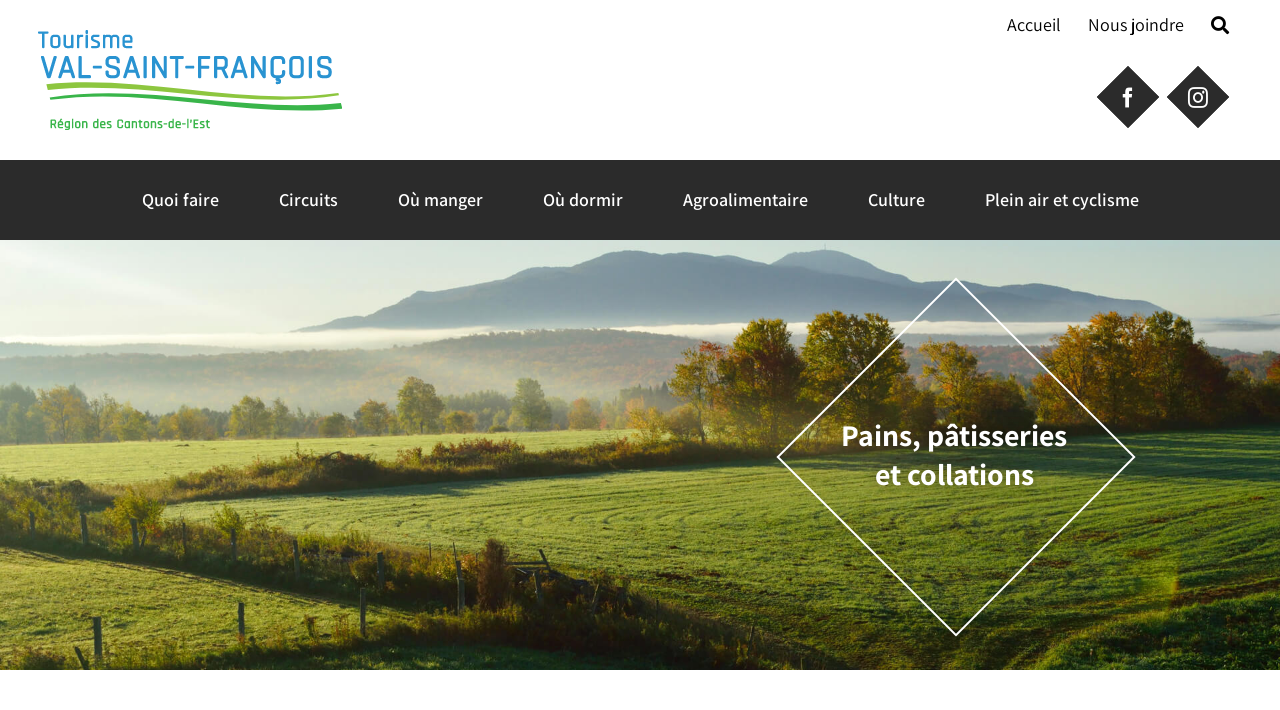

--- FILE ---
content_type: text/html; charset=UTF-8
request_url: https://tourisme.val-saint-francois.com/mot-cle/boulangerie-patisserie-et-collations/
body_size: 102039
content:
<!DOCTYPE html>
<html class="avada-html-layout-wide avada-html-header-position-top avada-html-is-archive" lang="fr-CA" prefix="og: http://ogp.me/ns# fb: http://ogp.me/ns/fb#">
<head>
	<meta http-equiv="X-UA-Compatible" content="IE=edge" />
	<meta http-equiv="Content-Type" content="text/html; charset=utf-8"/>
	<meta name="viewport" content="width=device-width, initial-scale=1" />
	<style id="awlb-live-editor">.fusion-builder-live .fusion-builder-live-toolbar .fusion-toolbar-nav > li.fusion-branding .fusion-builder-logo-wrapper .fusiona-avada-logo {background: url( https://tourisme.val-saint-francois.com/wp-content/uploads/2021/05/Projex.png ) no-repeat center !important;
				background-size: contain !important;
				width: 30px;
				height: 30px;}.fusion-builder-live .fusion-builder-live-toolbar .fusion-toolbar-nav > li.fusion-branding .fusion-builder-logo-wrapper .fusiona-avada-logo:before {
					display: none;
				}</style><meta name='robots' content='index, follow, max-image-preview:large, max-snippet:-1, max-video-preview:-1' />
	<style>img:is([sizes="auto" i], [sizes^="auto," i]) { contain-intrinsic-size: 3000px 1500px }</style>
	<link rel="alternate" hreflang="fr" href="https://tourisme.val-saint-francois.com/mot-cle/boulangerie-patisserie-et-collations/" />
<link rel="alternate" hreflang="x-default" href="https://tourisme.val-saint-francois.com/mot-cle/boulangerie-patisserie-et-collations/" />
<script id="cookieyes" type="text/javascript" src="https://cdn-cookieyes.com/client_data/113e67d4409e61a99be5c62a/script.js"></script>
	<!-- This site is optimized with the Yoast SEO plugin v24.2 - https://yoast.com/wordpress/plugins/seo/ -->
	<title>Pains, pâtisseries et collations Archives - Tourisme Val-Saint-François</title>
	<link rel="canonical" href="https://tourisme.val-saint-francois.com/mot-cle/boulangerie-patisserie-et-collations/" />
	<meta property="og:locale" content="fr_CA" />
	<meta property="og:type" content="article" />
	<meta property="og:title" content="Pains, pâtisseries et collations Archives - Tourisme Val-Saint-François" />
	<meta property="og:url" content="https://tourisme.val-saint-francois.com/mot-cle/boulangerie-patisserie-et-collations/" />
	<meta property="og:site_name" content="Tourisme Val-Saint-François" />
	<meta property="og:image" content="https://tourisme.val-saint-francois.com/wp-content/uploads/2021/05/fbk-TVSF.png" />
	<meta property="og:image:width" content="1200" />
	<meta property="og:image:height" content="630" />
	<meta property="og:image:type" content="image/png" />
	<meta name="twitter:card" content="summary_large_image" />
	<script type="application/ld+json" class="yoast-schema-graph">{"@context":"https://schema.org","@graph":[{"@type":"CollectionPage","@id":"https://tourisme.val-saint-francois.com/mot-cle/boulangerie-patisserie-et-collations/","url":"https://tourisme.val-saint-francois.com/mot-cle/boulangerie-patisserie-et-collations/","name":"Pains, pâtisseries et collations Archives - Tourisme Val-Saint-François","isPartOf":{"@id":"https://tourisme.val-saint-francois.com/#website"},"breadcrumb":{"@id":"https://tourisme.val-saint-francois.com/mot-cle/boulangerie-patisserie-et-collations/#breadcrumb"},"inLanguage":"fr-CA"},{"@type":"BreadcrumbList","@id":"https://tourisme.val-saint-francois.com/mot-cle/boulangerie-patisserie-et-collations/#breadcrumb","itemListElement":[{"@type":"ListItem","position":1,"name":"Home","item":"https://tourisme.val-saint-francois.com/"},{"@type":"ListItem","position":2,"name":"Pains, pâtisseries et collations"}]},{"@type":"WebSite","@id":"https://tourisme.val-saint-francois.com/#website","url":"https://tourisme.val-saint-francois.com/","name":"Tourisme Val-Saint-François","description":"Région touristique dans les Cantons-de-l&#039;Est","publisher":{"@id":"https://tourisme.val-saint-francois.com/#organization"},"potentialAction":[{"@type":"SearchAction","target":{"@type":"EntryPoint","urlTemplate":"https://tourisme.val-saint-francois.com/?s={search_term_string}"},"query-input":{"@type":"PropertyValueSpecification","valueRequired":true,"valueName":"search_term_string"}}],"inLanguage":"fr-CA"},{"@type":"Organization","@id":"https://tourisme.val-saint-francois.com/#organization","name":"Tourisme Val-Saint-François","url":"https://tourisme.val-saint-francois.com/","logo":{"@type":"ImageObject","inLanguage":"fr-CA","@id":"https://tourisme.val-saint-francois.com/#/schema/logo/image/","url":"https://tourisme.val-saint-francois.com/wp-content/uploads/2022/11/logo-Tourisme-Val-Saintt-Francois2022.svg","contentUrl":"https://tourisme.val-saint-francois.com/wp-content/uploads/2022/11/logo-Tourisme-Val-Saintt-Francois2022.svg","width":387,"height":127,"caption":"Tourisme Val-Saint-François"},"image":{"@id":"https://tourisme.val-saint-francois.com/#/schema/logo/image/"},"sameAs":["https://www.facebook.com/tourisme.valsaintfrancois","https://www.instagram.com/tourismevalsaintfrancois/"]}]}</script>
	<!-- / Yoast SEO plugin. -->


<link rel='dns-prefetch' href='//platform-api.sharethis.com' />
<link rel='dns-prefetch' href='//www.googletagmanager.com' />
<link rel="alternate" type="application/rss+xml" title="Tourisme Val-Saint-François &raquo; Flux" href="https://tourisme.val-saint-francois.com/feed/" />
<link rel="alternate" type="application/rss+xml" title="Tourisme Val-Saint-François &raquo; Flux des commentaires" href="https://tourisme.val-saint-francois.com/comments/feed/" />
<link rel="alternate" type="text/calendar" title="Tourisme Val-Saint-François &raquo; iCal Feed" href="https://tourisme.val-saint-francois.com/events/?ical=1" />
					<link rel="shortcut icon" href="https://tourisme.val-saint-francois.com/wp-content/uploads/2020/06/favicon-tvsf32.png" type="image/x-icon" />
		
					<!-- Apple Touch Icon -->
			<link rel="apple-touch-icon" sizes="180x180" href="https://tourisme.val-saint-francois.com/wp-content/uploads/2020/06/favicon-tvsf72.png">
		
					<!-- Android Icon -->
			<link rel="icon" sizes="192x192" href="https://tourisme.val-saint-francois.com/wp-content/uploads/2020/06/favicon-tvsf72.png">
		
					<!-- MS Edge Icon -->
			<meta name="msapplication-TileImage" content="https://tourisme.val-saint-francois.com/wp-content/uploads/2020/06/favicon-tvsf72.png">
				<link rel="alternate" type="application/rss+xml" title="Flux pour Tourisme Val-Saint-François &raquo; Pains, pâtisseries et collations Mot-clé" href="https://tourisme.val-saint-francois.com/mot-cle/boulangerie-patisserie-et-collations/feed/" />
				
		<meta property="og:locale" content="fr_CA"/>
		<meta property="og:type" content="article"/>
		<meta property="og:site_name" content="Tourisme Val-Saint-François"/>
		<meta property="og:title" content="Pains, pâtisseries et collations Archives - Tourisme Val-Saint-François"/>
				<meta property="og:url" content="https://tourisme.val-saint-francois.com/fiche-agrotourisme/la-shop-traiteur/"/>
																				<meta property="og:image" content="https://tourisme.val-saint-francois.com/wp-content/uploads/2022/11/logo-Tourisme-Val-Saintt-Francois2022.svg"/>
		<meta property="og:image:width" content=""/>
		<meta property="og:image:height" content=""/>
		<meta property="og:image:type" content="image/svg+xml"/>
				<link rel='stylesheet' id='wp-block-library-css' href='https://tourisme.val-saint-francois.com/wp-includes/css/dist/block-library/style.min.css?ver=47efdeaa9acb2372df12a8f054a7a66a' type='text/css' media='all' />
<style id='wp-block-library-theme-inline-css' type='text/css'>
.wp-block-audio :where(figcaption){color:#555;font-size:13px;text-align:center}.is-dark-theme .wp-block-audio :where(figcaption){color:#ffffffa6}.wp-block-audio{margin:0 0 1em}.wp-block-code{border:1px solid #ccc;border-radius:4px;font-family:Menlo,Consolas,monaco,monospace;padding:.8em 1em}.wp-block-embed :where(figcaption){color:#555;font-size:13px;text-align:center}.is-dark-theme .wp-block-embed :where(figcaption){color:#ffffffa6}.wp-block-embed{margin:0 0 1em}.blocks-gallery-caption{color:#555;font-size:13px;text-align:center}.is-dark-theme .blocks-gallery-caption{color:#ffffffa6}:root :where(.wp-block-image figcaption){color:#555;font-size:13px;text-align:center}.is-dark-theme :root :where(.wp-block-image figcaption){color:#ffffffa6}.wp-block-image{margin:0 0 1em}.wp-block-pullquote{border-bottom:4px solid;border-top:4px solid;color:currentColor;margin-bottom:1.75em}.wp-block-pullquote cite,.wp-block-pullquote footer,.wp-block-pullquote__citation{color:currentColor;font-size:.8125em;font-style:normal;text-transform:uppercase}.wp-block-quote{border-left:.25em solid;margin:0 0 1.75em;padding-left:1em}.wp-block-quote cite,.wp-block-quote footer{color:currentColor;font-size:.8125em;font-style:normal;position:relative}.wp-block-quote:where(.has-text-align-right){border-left:none;border-right:.25em solid;padding-left:0;padding-right:1em}.wp-block-quote:where(.has-text-align-center){border:none;padding-left:0}.wp-block-quote.is-large,.wp-block-quote.is-style-large,.wp-block-quote:where(.is-style-plain){border:none}.wp-block-search .wp-block-search__label{font-weight:700}.wp-block-search__button{border:1px solid #ccc;padding:.375em .625em}:where(.wp-block-group.has-background){padding:1.25em 2.375em}.wp-block-separator.has-css-opacity{opacity:.4}.wp-block-separator{border:none;border-bottom:2px solid;margin-left:auto;margin-right:auto}.wp-block-separator.has-alpha-channel-opacity{opacity:1}.wp-block-separator:not(.is-style-wide):not(.is-style-dots){width:100px}.wp-block-separator.has-background:not(.is-style-dots){border-bottom:none;height:1px}.wp-block-separator.has-background:not(.is-style-wide):not(.is-style-dots){height:2px}.wp-block-table{margin:0 0 1em}.wp-block-table td,.wp-block-table th{word-break:normal}.wp-block-table :where(figcaption){color:#555;font-size:13px;text-align:center}.is-dark-theme .wp-block-table :where(figcaption){color:#ffffffa6}.wp-block-video :where(figcaption){color:#555;font-size:13px;text-align:center}.is-dark-theme .wp-block-video :where(figcaption){color:#ffffffa6}.wp-block-video{margin:0 0 1em}:root :where(.wp-block-template-part.has-background){margin-bottom:0;margin-top:0;padding:1.25em 2.375em}
</style>
<style id='classic-theme-styles-inline-css' type='text/css'>
/*! This file is auto-generated */
.wp-block-button__link{color:#fff;background-color:#32373c;border-radius:9999px;box-shadow:none;text-decoration:none;padding:calc(.667em + 2px) calc(1.333em + 2px);font-size:1.125em}.wp-block-file__button{background:#32373c;color:#fff;text-decoration:none}
</style>
<style id='global-styles-inline-css' type='text/css'>
:root{--wp--preset--aspect-ratio--square: 1;--wp--preset--aspect-ratio--4-3: 4/3;--wp--preset--aspect-ratio--3-4: 3/4;--wp--preset--aspect-ratio--3-2: 3/2;--wp--preset--aspect-ratio--2-3: 2/3;--wp--preset--aspect-ratio--16-9: 16/9;--wp--preset--aspect-ratio--9-16: 9/16;--wp--preset--color--black: #000000;--wp--preset--color--cyan-bluish-gray: #abb8c3;--wp--preset--color--white: #ffffff;--wp--preset--color--pale-pink: #f78da7;--wp--preset--color--vivid-red: #cf2e2e;--wp--preset--color--luminous-vivid-orange: #ff6900;--wp--preset--color--luminous-vivid-amber: #fcb900;--wp--preset--color--light-green-cyan: #7bdcb5;--wp--preset--color--vivid-green-cyan: #00d084;--wp--preset--color--pale-cyan-blue: #8ed1fc;--wp--preset--color--vivid-cyan-blue: #0693e3;--wp--preset--color--vivid-purple: #9b51e0;--wp--preset--color--awb-color-1: rgba(255,255,255,1);--wp--preset--color--awb-color-2: rgba(224,222,222,1);--wp--preset--color--awb-color-3: rgba(160,206,78,1);--wp--preset--color--awb-color-4: rgba(0,171,191,1);--wp--preset--color--awb-color-5: rgba(116,116,116,1);--wp--preset--color--awb-color-6: rgba(51,51,51,1);--wp--preset--color--awb-color-7: rgba(43,43,43,1);--wp--preset--color--awb-color-8: rgba(0,0,0,1);--wp--preset--color--awb-color-custom-10: rgba(246,246,246,1);--wp--preset--color--awb-color-custom-11: rgba(177,210,52,1);--wp--preset--color--awb-color-custom-12: rgba(232,232,232,1);--wp--preset--color--awb-color-custom-13: rgba(93,97,84,1);--wp--preset--color--awb-color-custom-14: rgba(101,188,123,1);--wp--preset--color--awb-color-custom-15: rgba(54,56,57,1);--wp--preset--color--awb-color-custom-16: rgba(221,221,221,1);--wp--preset--color--awb-color-custom-17: rgba(140,137,137,1);--wp--preset--color--awb-color-custom-18: rgba(191,191,191,1);--wp--preset--gradient--vivid-cyan-blue-to-vivid-purple: linear-gradient(135deg,rgba(6,147,227,1) 0%,rgb(155,81,224) 100%);--wp--preset--gradient--light-green-cyan-to-vivid-green-cyan: linear-gradient(135deg,rgb(122,220,180) 0%,rgb(0,208,130) 100%);--wp--preset--gradient--luminous-vivid-amber-to-luminous-vivid-orange: linear-gradient(135deg,rgba(252,185,0,1) 0%,rgba(255,105,0,1) 100%);--wp--preset--gradient--luminous-vivid-orange-to-vivid-red: linear-gradient(135deg,rgba(255,105,0,1) 0%,rgb(207,46,46) 100%);--wp--preset--gradient--very-light-gray-to-cyan-bluish-gray: linear-gradient(135deg,rgb(238,238,238) 0%,rgb(169,184,195) 100%);--wp--preset--gradient--cool-to-warm-spectrum: linear-gradient(135deg,rgb(74,234,220) 0%,rgb(151,120,209) 20%,rgb(207,42,186) 40%,rgb(238,44,130) 60%,rgb(251,105,98) 80%,rgb(254,248,76) 100%);--wp--preset--gradient--blush-light-purple: linear-gradient(135deg,rgb(255,206,236) 0%,rgb(152,150,240) 100%);--wp--preset--gradient--blush-bordeaux: linear-gradient(135deg,rgb(254,205,165) 0%,rgb(254,45,45) 50%,rgb(107,0,62) 100%);--wp--preset--gradient--luminous-dusk: linear-gradient(135deg,rgb(255,203,112) 0%,rgb(199,81,192) 50%,rgb(65,88,208) 100%);--wp--preset--gradient--pale-ocean: linear-gradient(135deg,rgb(255,245,203) 0%,rgb(182,227,212) 50%,rgb(51,167,181) 100%);--wp--preset--gradient--electric-grass: linear-gradient(135deg,rgb(202,248,128) 0%,rgb(113,206,126) 100%);--wp--preset--gradient--midnight: linear-gradient(135deg,rgb(2,3,129) 0%,rgb(40,116,252) 100%);--wp--preset--font-size--small: 15px;--wp--preset--font-size--medium: 20px;--wp--preset--font-size--large: 30px;--wp--preset--font-size--x-large: 42px;--wp--preset--font-size--normal: 20px;--wp--preset--font-size--xlarge: 40px;--wp--preset--font-size--huge: 60px;--wp--preset--spacing--20: 0.44rem;--wp--preset--spacing--30: 0.67rem;--wp--preset--spacing--40: 1rem;--wp--preset--spacing--50: 1.5rem;--wp--preset--spacing--60: 2.25rem;--wp--preset--spacing--70: 3.38rem;--wp--preset--spacing--80: 5.06rem;--wp--preset--shadow--natural: 6px 6px 9px rgba(0, 0, 0, 0.2);--wp--preset--shadow--deep: 12px 12px 50px rgba(0, 0, 0, 0.4);--wp--preset--shadow--sharp: 6px 6px 0px rgba(0, 0, 0, 0.2);--wp--preset--shadow--outlined: 6px 6px 0px -3px rgba(255, 255, 255, 1), 6px 6px rgba(0, 0, 0, 1);--wp--preset--shadow--crisp: 6px 6px 0px rgba(0, 0, 0, 1);}:where(.is-layout-flex){gap: 0.5em;}:where(.is-layout-grid){gap: 0.5em;}body .is-layout-flex{display: flex;}.is-layout-flex{flex-wrap: wrap;align-items: center;}.is-layout-flex > :is(*, div){margin: 0;}body .is-layout-grid{display: grid;}.is-layout-grid > :is(*, div){margin: 0;}:where(.wp-block-columns.is-layout-flex){gap: 2em;}:where(.wp-block-columns.is-layout-grid){gap: 2em;}:where(.wp-block-post-template.is-layout-flex){gap: 1.25em;}:where(.wp-block-post-template.is-layout-grid){gap: 1.25em;}.has-black-color{color: var(--wp--preset--color--black) !important;}.has-cyan-bluish-gray-color{color: var(--wp--preset--color--cyan-bluish-gray) !important;}.has-white-color{color: var(--wp--preset--color--white) !important;}.has-pale-pink-color{color: var(--wp--preset--color--pale-pink) !important;}.has-vivid-red-color{color: var(--wp--preset--color--vivid-red) !important;}.has-luminous-vivid-orange-color{color: var(--wp--preset--color--luminous-vivid-orange) !important;}.has-luminous-vivid-amber-color{color: var(--wp--preset--color--luminous-vivid-amber) !important;}.has-light-green-cyan-color{color: var(--wp--preset--color--light-green-cyan) !important;}.has-vivid-green-cyan-color{color: var(--wp--preset--color--vivid-green-cyan) !important;}.has-pale-cyan-blue-color{color: var(--wp--preset--color--pale-cyan-blue) !important;}.has-vivid-cyan-blue-color{color: var(--wp--preset--color--vivid-cyan-blue) !important;}.has-vivid-purple-color{color: var(--wp--preset--color--vivid-purple) !important;}.has-black-background-color{background-color: var(--wp--preset--color--black) !important;}.has-cyan-bluish-gray-background-color{background-color: var(--wp--preset--color--cyan-bluish-gray) !important;}.has-white-background-color{background-color: var(--wp--preset--color--white) !important;}.has-pale-pink-background-color{background-color: var(--wp--preset--color--pale-pink) !important;}.has-vivid-red-background-color{background-color: var(--wp--preset--color--vivid-red) !important;}.has-luminous-vivid-orange-background-color{background-color: var(--wp--preset--color--luminous-vivid-orange) !important;}.has-luminous-vivid-amber-background-color{background-color: var(--wp--preset--color--luminous-vivid-amber) !important;}.has-light-green-cyan-background-color{background-color: var(--wp--preset--color--light-green-cyan) !important;}.has-vivid-green-cyan-background-color{background-color: var(--wp--preset--color--vivid-green-cyan) !important;}.has-pale-cyan-blue-background-color{background-color: var(--wp--preset--color--pale-cyan-blue) !important;}.has-vivid-cyan-blue-background-color{background-color: var(--wp--preset--color--vivid-cyan-blue) !important;}.has-vivid-purple-background-color{background-color: var(--wp--preset--color--vivid-purple) !important;}.has-black-border-color{border-color: var(--wp--preset--color--black) !important;}.has-cyan-bluish-gray-border-color{border-color: var(--wp--preset--color--cyan-bluish-gray) !important;}.has-white-border-color{border-color: var(--wp--preset--color--white) !important;}.has-pale-pink-border-color{border-color: var(--wp--preset--color--pale-pink) !important;}.has-vivid-red-border-color{border-color: var(--wp--preset--color--vivid-red) !important;}.has-luminous-vivid-orange-border-color{border-color: var(--wp--preset--color--luminous-vivid-orange) !important;}.has-luminous-vivid-amber-border-color{border-color: var(--wp--preset--color--luminous-vivid-amber) !important;}.has-light-green-cyan-border-color{border-color: var(--wp--preset--color--light-green-cyan) !important;}.has-vivid-green-cyan-border-color{border-color: var(--wp--preset--color--vivid-green-cyan) !important;}.has-pale-cyan-blue-border-color{border-color: var(--wp--preset--color--pale-cyan-blue) !important;}.has-vivid-cyan-blue-border-color{border-color: var(--wp--preset--color--vivid-cyan-blue) !important;}.has-vivid-purple-border-color{border-color: var(--wp--preset--color--vivid-purple) !important;}.has-vivid-cyan-blue-to-vivid-purple-gradient-background{background: var(--wp--preset--gradient--vivid-cyan-blue-to-vivid-purple) !important;}.has-light-green-cyan-to-vivid-green-cyan-gradient-background{background: var(--wp--preset--gradient--light-green-cyan-to-vivid-green-cyan) !important;}.has-luminous-vivid-amber-to-luminous-vivid-orange-gradient-background{background: var(--wp--preset--gradient--luminous-vivid-amber-to-luminous-vivid-orange) !important;}.has-luminous-vivid-orange-to-vivid-red-gradient-background{background: var(--wp--preset--gradient--luminous-vivid-orange-to-vivid-red) !important;}.has-very-light-gray-to-cyan-bluish-gray-gradient-background{background: var(--wp--preset--gradient--very-light-gray-to-cyan-bluish-gray) !important;}.has-cool-to-warm-spectrum-gradient-background{background: var(--wp--preset--gradient--cool-to-warm-spectrum) !important;}.has-blush-light-purple-gradient-background{background: var(--wp--preset--gradient--blush-light-purple) !important;}.has-blush-bordeaux-gradient-background{background: var(--wp--preset--gradient--blush-bordeaux) !important;}.has-luminous-dusk-gradient-background{background: var(--wp--preset--gradient--luminous-dusk) !important;}.has-pale-ocean-gradient-background{background: var(--wp--preset--gradient--pale-ocean) !important;}.has-electric-grass-gradient-background{background: var(--wp--preset--gradient--electric-grass) !important;}.has-midnight-gradient-background{background: var(--wp--preset--gradient--midnight) !important;}.has-small-font-size{font-size: var(--wp--preset--font-size--small) !important;}.has-medium-font-size{font-size: var(--wp--preset--font-size--medium) !important;}.has-large-font-size{font-size: var(--wp--preset--font-size--large) !important;}.has-x-large-font-size{font-size: var(--wp--preset--font-size--x-large) !important;}
:where(.wp-block-post-template.is-layout-flex){gap: 1.25em;}:where(.wp-block-post-template.is-layout-grid){gap: 1.25em;}
:where(.wp-block-columns.is-layout-flex){gap: 2em;}:where(.wp-block-columns.is-layout-grid){gap: 2em;}
:root :where(.wp-block-pullquote){font-size: 1.5em;line-height: 1.6;}
</style>
<link rel='stylesheet' id='pm-alert-style-css' href='https://tourisme.val-saint-francois.com/wp-content/plugins/pm-alert/css/pm-alert.css?ver=47efdeaa9acb2372df12a8f054a7a66a' type='text/css' media='all' />
<link rel='stylesheet' id='pm-custom-search-style-css' href='https://tourisme.val-saint-francois.com/wp-content/plugins/pm-custom-search/css/pm-custom-search.css?ver=47efdeaa9acb2372df12a8f054a7a66a' type='text/css' media='all' />
<link rel='stylesheet' id='share-this-share-buttons-sticky-css' href='https://tourisme.val-saint-francois.com/wp-content/plugins/sharethis-share-buttons/css/mu-style.css?ver=1738163513' type='text/css' media='all' />
<link rel='stylesheet' id='wpml-legacy-horizontal-list-0-css' href='https://tourisme.val-saint-francois.com/wp-content/plugins/sitepress-multilingual-cms/templates/language-switchers/legacy-list-horizontal/style.min.css?ver=1' type='text/css' media='all' />
<link rel='stylesheet' id='fusion-dynamic-css-css' href='https://tourisme.val-saint-francois.com/wp-content/uploads/fusion-styles/955e0f7fc32242fe7916bd844a2e13df.min.css?ver=3.11.13' type='text/css' media='all' />
<link rel='stylesheet' id='avada-fullwidth-md-css' href='https://tourisme.val-saint-francois.com/wp-content/plugins/fusion-builder/assets/css/media/fullwidth-md.min.css?ver=3.11.13' type='text/css' media='only screen and (max-width: 1024px)' />
<link rel='stylesheet' id='avada-fullwidth-sm-css' href='https://tourisme.val-saint-francois.com/wp-content/plugins/fusion-builder/assets/css/media/fullwidth-sm.min.css?ver=3.11.13' type='text/css' media='only screen and (max-width: 640px)' />
<link rel='stylesheet' id='avada-icon-md-css' href='https://tourisme.val-saint-francois.com/wp-content/plugins/fusion-builder/assets/css/media/icon-md.min.css?ver=3.11.13' type='text/css' media='only screen and (max-width: 1024px)' />
<link rel='stylesheet' id='avada-icon-sm-css' href='https://tourisme.val-saint-francois.com/wp-content/plugins/fusion-builder/assets/css/media/icon-sm.min.css?ver=3.11.13' type='text/css' media='only screen and (max-width: 640px)' />
<link rel='stylesheet' id='avada-image-md-css' href='https://tourisme.val-saint-francois.com/wp-content/plugins/fusion-builder/assets/css/media/image-md.min.css?ver=7.11.13' type='text/css' media='only screen and (max-width: 1024px)' />
<link rel='stylesheet' id='avada-image-sm-css' href='https://tourisme.val-saint-francois.com/wp-content/plugins/fusion-builder/assets/css/media/image-sm.min.css?ver=7.11.13' type='text/css' media='only screen and (max-width: 640px)' />
<link rel='stylesheet' id='avada-section-separator-md-css' href='https://tourisme.val-saint-francois.com/wp-content/plugins/fusion-builder/assets/css/media/section-separator-md.min.css?ver=3.11.13' type='text/css' media='only screen and (max-width: 1024px)' />
<link rel='stylesheet' id='avada-section-separator-sm-css' href='https://tourisme.val-saint-francois.com/wp-content/plugins/fusion-builder/assets/css/media/section-separator-sm.min.css?ver=3.11.13' type='text/css' media='only screen and (max-width: 640px)' />
<link rel='stylesheet' id='avada-social-links-md-css' href='https://tourisme.val-saint-francois.com/wp-content/plugins/fusion-builder/assets/css/media/social-links-md.min.css?ver=7.11.13' type='text/css' media='only screen and (max-width: 1024px)' />
<link rel='stylesheet' id='avada-social-links-sm-css' href='https://tourisme.val-saint-francois.com/wp-content/plugins/fusion-builder/assets/css/media/social-links-sm.min.css?ver=7.11.13' type='text/css' media='only screen and (max-width: 640px)' />
<link rel='stylesheet' id='awb-title-md-css' href='https://tourisme.val-saint-francois.com/wp-content/plugins/fusion-builder/assets/css/media/title-md.min.css?ver=3.11.13' type='text/css' media='only screen and (max-width: 1024px)' />
<link rel='stylesheet' id='awb-title-sm-css' href='https://tourisme.val-saint-francois.com/wp-content/plugins/fusion-builder/assets/css/media/title-sm.min.css?ver=3.11.13' type='text/css' media='only screen and (max-width: 640px)' />
<link rel='stylesheet' id='avada-facebook-page-md-css' href='https://tourisme.val-saint-francois.com/wp-content/plugins/fusion-builder/assets/css/media/facebook-page-md.min.css?ver=7.11.13' type='text/css' media='only screen and (max-width: 1024px)' />
<link rel='stylesheet' id='avada-facebook-page-sm-css' href='https://tourisme.val-saint-francois.com/wp-content/plugins/fusion-builder/assets/css/media/facebook-page-sm.min.css?ver=7.11.13' type='text/css' media='only screen and (max-width: 640px)' />
<link rel='stylesheet' id='avada-twitter-timeline-md-css' href='https://tourisme.val-saint-francois.com/wp-content/plugins/fusion-builder/assets/css/media/twitter-timeline-md.min.css?ver=7.11.13' type='text/css' media='only screen and (max-width: 1024px)' />
<link rel='stylesheet' id='avada-twitter-timeline-sm-css' href='https://tourisme.val-saint-francois.com/wp-content/plugins/fusion-builder/assets/css/media/twitter-timeline-sm.min.css?ver=7.11.13' type='text/css' media='only screen and (max-width: 640px)' />
<link rel='stylesheet' id='avada-flickr-md-css' href='https://tourisme.val-saint-francois.com/wp-content/plugins/fusion-builder/assets/css/media/flickr-md.min.css?ver=7.11.13' type='text/css' media='only screen and (max-width: 1024px)' />
<link rel='stylesheet' id='avada-flickr-sm-css' href='https://tourisme.val-saint-francois.com/wp-content/plugins/fusion-builder/assets/css/media/flickr-sm.min.css?ver=7.11.13' type='text/css' media='only screen and (max-width: 640px)' />
<link rel='stylesheet' id='avada-tagcloud-md-css' href='https://tourisme.val-saint-francois.com/wp-content/plugins/fusion-builder/assets/css/media/tagcloud-md.min.css?ver=7.11.13' type='text/css' media='only screen and (max-width: 1024px)' />
<link rel='stylesheet' id='avada-tagcloud-sm-css' href='https://tourisme.val-saint-francois.com/wp-content/plugins/fusion-builder/assets/css/media/tagcloud-sm.min.css?ver=7.11.13' type='text/css' media='only screen and (max-width: 640px)' />
<link rel='stylesheet' id='avada-instagram-md-css' href='https://tourisme.val-saint-francois.com/wp-content/plugins/fusion-builder/assets/css/media/instagram-md.min.css?ver=7.11.13' type='text/css' media='only screen and (max-width: 1024px)' />
<link rel='stylesheet' id='avada-instagram-sm-css' href='https://tourisme.val-saint-francois.com/wp-content/plugins/fusion-builder/assets/css/media/instagram-sm.min.css?ver=7.11.13' type='text/css' media='only screen and (max-width: 640px)' />
<link rel='stylesheet' id='awb-layout-colums-md-css' href='https://tourisme.val-saint-francois.com/wp-content/plugins/fusion-builder/assets/css/media/layout-columns-md.min.css?ver=3.11.13' type='text/css' media='only screen and (max-width: 1024px)' />
<link rel='stylesheet' id='awb-layout-colums-sm-css' href='https://tourisme.val-saint-francois.com/wp-content/plugins/fusion-builder/assets/css/media/layout-columns-sm.min.css?ver=3.11.13' type='text/css' media='only screen and (max-width: 640px)' />
<link rel='stylesheet' id='avada-max-1c-css' href='https://tourisme.val-saint-francois.com/wp-content/themes/Avada/assets/css/media/max-1c.min.css?ver=7.11.13' type='text/css' media='only screen and (max-width: 640px)' />
<link rel='stylesheet' id='avada-max-2c-css' href='https://tourisme.val-saint-francois.com/wp-content/themes/Avada/assets/css/media/max-2c.min.css?ver=7.11.13' type='text/css' media='only screen and (max-width: 712px)' />
<link rel='stylesheet' id='avada-min-2c-max-3c-css' href='https://tourisme.val-saint-francois.com/wp-content/themes/Avada/assets/css/media/min-2c-max-3c.min.css?ver=7.11.13' type='text/css' media='only screen and (min-width: 712px) and (max-width: 784px)' />
<link rel='stylesheet' id='avada-min-3c-max-4c-css' href='https://tourisme.val-saint-francois.com/wp-content/themes/Avada/assets/css/media/min-3c-max-4c.min.css?ver=7.11.13' type='text/css' media='only screen and (min-width: 784px) and (max-width: 856px)' />
<link rel='stylesheet' id='avada-min-4c-max-5c-css' href='https://tourisme.val-saint-francois.com/wp-content/themes/Avada/assets/css/media/min-4c-max-5c.min.css?ver=7.11.13' type='text/css' media='only screen and (min-width: 856px) and (max-width: 928px)' />
<link rel='stylesheet' id='avada-min-5c-max-6c-css' href='https://tourisme.val-saint-francois.com/wp-content/themes/Avada/assets/css/media/min-5c-max-6c.min.css?ver=7.11.13' type='text/css' media='only screen and (min-width: 928px) and (max-width: 1000px)' />
<link rel='stylesheet' id='avada-min-shbp-css' href='https://tourisme.val-saint-francois.com/wp-content/themes/Avada/assets/css/media/min-shbp.min.css?ver=7.11.13' type='text/css' media='only screen and (min-width: 1001px)' />
<link rel='stylesheet' id='avada-min-shbp-header-legacy-css' href='https://tourisme.val-saint-francois.com/wp-content/themes/Avada/assets/css/media/min-shbp-header-legacy.min.css?ver=7.11.13' type='text/css' media='only screen and (min-width: 1001px)' />
<link rel='stylesheet' id='avada-max-shbp-css' href='https://tourisme.val-saint-francois.com/wp-content/themes/Avada/assets/css/media/max-shbp.min.css?ver=7.11.13' type='text/css' media='only screen and (max-width: 1000px)' />
<link rel='stylesheet' id='avada-max-shbp-header-legacy-css' href='https://tourisme.val-saint-francois.com/wp-content/themes/Avada/assets/css/media/max-shbp-header-legacy.min.css?ver=7.11.13' type='text/css' media='only screen and (max-width: 1000px)' />
<link rel='stylesheet' id='avada-max-sh-shbp-css' href='https://tourisme.val-saint-francois.com/wp-content/themes/Avada/assets/css/media/max-sh-shbp.min.css?ver=7.11.13' type='text/css' media='only screen and (max-width: 1000px)' />
<link rel='stylesheet' id='avada-max-sh-shbp-header-legacy-css' href='https://tourisme.val-saint-francois.com/wp-content/themes/Avada/assets/css/media/max-sh-shbp-header-legacy.min.css?ver=7.11.13' type='text/css' media='only screen and (max-width: 1000px)' />
<link rel='stylesheet' id='avada-min-768-max-1024-p-css' href='https://tourisme.val-saint-francois.com/wp-content/themes/Avada/assets/css/media/min-768-max-1024-p.min.css?ver=7.11.13' type='text/css' media='only screen and (min-device-width: 768px) and (max-device-width: 1024px) and (orientation: portrait)' />
<link rel='stylesheet' id='avada-min-768-max-1024-p-header-legacy-css' href='https://tourisme.val-saint-francois.com/wp-content/themes/Avada/assets/css/media/min-768-max-1024-p-header-legacy.min.css?ver=7.11.13' type='text/css' media='only screen and (min-device-width: 768px) and (max-device-width: 1024px) and (orientation: portrait)' />
<link rel='stylesheet' id='avada-min-768-max-1024-l-css' href='https://tourisme.val-saint-francois.com/wp-content/themes/Avada/assets/css/media/min-768-max-1024-l.min.css?ver=7.11.13' type='text/css' media='only screen and (min-device-width: 768px) and (max-device-width: 1024px) and (orientation: landscape)' />
<link rel='stylesheet' id='avada-min-768-max-1024-l-header-legacy-css' href='https://tourisme.val-saint-francois.com/wp-content/themes/Avada/assets/css/media/min-768-max-1024-l-header-legacy.min.css?ver=7.11.13' type='text/css' media='only screen and (min-device-width: 768px) and (max-device-width: 1024px) and (orientation: landscape)' />
<link rel='stylesheet' id='avada-max-sh-cbp-css' href='https://tourisme.val-saint-francois.com/wp-content/themes/Avada/assets/css/media/max-sh-cbp.min.css?ver=7.11.13' type='text/css' media='only screen and (max-width: 800px)' />
<link rel='stylesheet' id='avada-max-sh-sbp-css' href='https://tourisme.val-saint-francois.com/wp-content/themes/Avada/assets/css/media/max-sh-sbp.min.css?ver=7.11.13' type='text/css' media='only screen and (max-width: 800px)' />
<link rel='stylesheet' id='avada-max-sh-640-css' href='https://tourisme.val-saint-francois.com/wp-content/themes/Avada/assets/css/media/max-sh-640.min.css?ver=7.11.13' type='text/css' media='only screen and (max-width: 640px)' />
<link rel='stylesheet' id='avada-max-shbp-18-css' href='https://tourisme.val-saint-francois.com/wp-content/themes/Avada/assets/css/media/max-shbp-18.min.css?ver=7.11.13' type='text/css' media='only screen and (max-width: 982px)' />
<link rel='stylesheet' id='avada-max-shbp-32-css' href='https://tourisme.val-saint-francois.com/wp-content/themes/Avada/assets/css/media/max-shbp-32.min.css?ver=7.11.13' type='text/css' media='only screen and (max-width: 968px)' />
<link rel='stylesheet' id='avada-min-sh-cbp-css' href='https://tourisme.val-saint-francois.com/wp-content/themes/Avada/assets/css/media/min-sh-cbp.min.css?ver=7.11.13' type='text/css' media='only screen and (min-width: 800px)' />
<link rel='stylesheet' id='avada-max-640-css' href='https://tourisme.val-saint-francois.com/wp-content/themes/Avada/assets/css/media/max-640.min.css?ver=7.11.13' type='text/css' media='only screen and (max-device-width: 640px)' />
<link rel='stylesheet' id='avada-max-main-css' href='https://tourisme.val-saint-francois.com/wp-content/themes/Avada/assets/css/media/max-main.min.css?ver=7.11.13' type='text/css' media='only screen and (max-width: 1000px)' />
<link rel='stylesheet' id='avada-max-cbp-css' href='https://tourisme.val-saint-francois.com/wp-content/themes/Avada/assets/css/media/max-cbp.min.css?ver=7.11.13' type='text/css' media='only screen and (max-width: 800px)' />
<link rel='stylesheet' id='avada-max-640-sliders-css' href='https://tourisme.val-saint-francois.com/wp-content/themes/Avada/assets/css/media/max-640-sliders.min.css?ver=7.11.13' type='text/css' media='only screen and (max-device-width: 640px)' />
<link rel='stylesheet' id='avada-max-sh-cbp-sliders-css' href='https://tourisme.val-saint-francois.com/wp-content/themes/Avada/assets/css/media/max-sh-cbp-sliders.min.css?ver=7.11.13' type='text/css' media='only screen and (max-width: 800px)' />
<link rel='stylesheet' id='avada-max-768-ec-css' href='https://tourisme.val-saint-francois.com/wp-content/themes/Avada/assets/css/media/max-768-ec.min.css?ver=7.11.13' type='text/css' media='only screen and (max-width: 768px)' />
<link rel='stylesheet' id='avada-max-sh-cbp-ec-css' href='https://tourisme.val-saint-francois.com/wp-content/themes/Avada/assets/css/media/max-sh-cbp-ec.min.css?ver=7.11.13' type='text/css' media='only screen and (max-width: 800px)' />
<link rel='stylesheet' id='fb-max-sh-cbp-css' href='https://tourisme.val-saint-francois.com/wp-content/plugins/fusion-builder/assets/css/media/max-sh-cbp.min.css?ver=3.11.13' type='text/css' media='only screen and (max-width: 800px)' />
<link rel='stylesheet' id='fb-min-768-max-1024-p-css' href='https://tourisme.val-saint-francois.com/wp-content/plugins/fusion-builder/assets/css/media/min-768-max-1024-p.min.css?ver=3.11.13' type='text/css' media='only screen and (min-device-width: 768px) and (max-device-width: 1024px) and (orientation: portrait)' />
<link rel='stylesheet' id='fb-max-640-css' href='https://tourisme.val-saint-francois.com/wp-content/plugins/fusion-builder/assets/css/media/max-640.min.css?ver=3.11.13' type='text/css' media='only screen and (max-device-width: 640px)' />
<link rel='stylesheet' id='fb-max-1c-css' href='https://tourisme.val-saint-francois.com/wp-content/plugins/fusion-builder/assets/css/media/max-1c.css?ver=3.11.13' type='text/css' media='only screen and (max-width: 640px)' />
<link rel='stylesheet' id='fb-max-2c-css' href='https://tourisme.val-saint-francois.com/wp-content/plugins/fusion-builder/assets/css/media/max-2c.css?ver=3.11.13' type='text/css' media='only screen and (max-width: 712px)' />
<link rel='stylesheet' id='fb-min-2c-max-3c-css' href='https://tourisme.val-saint-francois.com/wp-content/plugins/fusion-builder/assets/css/media/min-2c-max-3c.css?ver=3.11.13' type='text/css' media='only screen and (min-width: 712px) and (max-width: 784px)' />
<link rel='stylesheet' id='fb-min-3c-max-4c-css' href='https://tourisme.val-saint-francois.com/wp-content/plugins/fusion-builder/assets/css/media/min-3c-max-4c.css?ver=3.11.13' type='text/css' media='only screen and (min-width: 784px) and (max-width: 856px)' />
<link rel='stylesheet' id='fb-min-4c-max-5c-css' href='https://tourisme.val-saint-francois.com/wp-content/plugins/fusion-builder/assets/css/media/min-4c-max-5c.css?ver=3.11.13' type='text/css' media='only screen and (min-width: 856px) and (max-width: 928px)' />
<link rel='stylesheet' id='fb-min-5c-max-6c-css' href='https://tourisme.val-saint-francois.com/wp-content/plugins/fusion-builder/assets/css/media/min-5c-max-6c.css?ver=3.11.13' type='text/css' media='only screen and (min-width: 928px) and (max-width: 1000px)' />
<link rel='stylesheet' id='avada-off-canvas-md-css' href='https://tourisme.val-saint-francois.com/wp-content/plugins/fusion-builder/assets/css/media/off-canvas-md.min.css?ver=7.11.13' type='text/css' media='only screen and (max-width: 1024px)' />
<link rel='stylesheet' id='avada-off-canvas-sm-css' href='https://tourisme.val-saint-francois.com/wp-content/plugins/fusion-builder/assets/css/media/off-canvas-sm.min.css?ver=7.11.13' type='text/css' media='only screen and (max-width: 640px)' />
<link rel='stylesheet' id='child-style-css' href='https://tourisme.val-saint-francois.com/wp-content/themes/Avada-Child-Theme/style.css?ver=1.20' type='text/css' media='all' />
<link rel='stylesheet' id='fusion-child-stylesheet3-css' href='https://tourisme.val-saint-francois.com/wp-content/themes/Avada-Child-Theme/media.css?ver=1.17' type='text/css' media='all' />
<script type="text/javascript" src="https://tourisme.val-saint-francois.com/wp-includes/js/jquery/jquery.min.js?ver=3.7.1" id="jquery-core-js"></script>
<script type="text/javascript" src="https://tourisme.val-saint-francois.com/wp-includes/js/jquery/jquery-migrate.min.js?ver=3.4.1" id="jquery-migrate-js"></script>
<script type="text/javascript" src="//tourisme.val-saint-francois.com/wp-content/plugins/revslider/sr6/assets/js/rbtools.min.js?ver=6.7.23" async id="tp-tools-js"></script>
<script type="text/javascript" src="//tourisme.val-saint-francois.com/wp-content/plugins/revslider/sr6/assets/js/rs6.min.js?ver=6.7.23" async id="revmin-js"></script>
<script type="text/javascript" src="//platform-api.sharethis.com/js/sharethis.js?ver=2.3.4#property=6821f2b6bde97c0013e1dc48&amp;product=-buttons&amp;source=sharethis-share-buttons-wordpress" id="share-this-share-buttons-mu-js"></script>
<script type="text/javascript" id="wpgmza_data-js-extra">
/* <![CDATA[ */
var wpgmza_google_api_status = {"message":"Enqueued","code":"ENQUEUED"};
/* ]]> */
</script>
<script type="text/javascript" src="https://tourisme.val-saint-francois.com/wp-content/plugins/wp-google-maps/wpgmza_data.js?ver=47efdeaa9acb2372df12a8f054a7a66a" id="wpgmza_data-js"></script>
<script type="text/javascript" id="enhanced-ecommerce-google-analytics-js-extra">
/* <![CDATA[ */
var ConvAioGlobal = {"nonce":"db0a7307cc"};
/* ]]> */
</script>
<script type="text/javascript" src="https://tourisme.val-saint-francois.com/wp-content/plugins/enhanced-e-commerce-for-woocommerce-store/public/js/con-gtm-google-analytics.js?ver=7.1.9" id="enhanced-ecommerce-google-analytics-js"></script>
<script type="text/javascript" id="enhanced-ecommerce-google-analytics-js-after">
/* <![CDATA[ */
tvc_smd={"tvc_wcv":"","tvc_wpv":"6.7.4","tvc_eev":"7.1.9","tvc_cnf":{"t_cg":"","t_ec":"","t_ee":"on","t_df":"","t_gUser":"1","t_UAen":"on","t_thr":"6","t_IPA":"1","t_PrivacyPolicy":"1"},"tvc_sub_data":{"sub_id":"40312","cu_id":"33786","pl_id":"1","ga_tra_option":"","ga_property_id":"","ga_measurement_id":"","ga_ads_id":"","ga_gmc_id":"","ga_gmc_id_p":"","op_gtag_js":"0","op_en_e_t":"0","op_rm_t_t":"0","op_dy_rm_t_t":"0","op_li_ga_wi_ads":"0","gmc_is_product_sync":"0","gmc_is_site_verified":"0","gmc_is_domain_claim":"0","gmc_product_count":"0","fb_pixel_id":"","tracking_method":"gtm","user_gtm_id":"conversios-gtm"}};
/* ]]> */
</script>

<!-- Google tag (gtag.js) snippet added by Site Kit -->

<!-- Google Analytics snippet added by Site Kit -->
<script type="text/javascript" src="https://www.googletagmanager.com/gtag/js?id=GT-MBNDK3Q" id="google_gtagjs-js" async></script>
<script type="text/javascript" id="google_gtagjs-js-after">
/* <![CDATA[ */
window.dataLayer = window.dataLayer || [];function gtag(){dataLayer.push(arguments);}
gtag("set","linker",{"domains":["tourisme.val-saint-francois.com"]});
gtag("js", new Date());
gtag("set", "developer_id.dZTNiMT", true);
gtag("config", "GT-MBNDK3Q");
/* ]]> */
</script>

<!-- End Google tag (gtag.js) snippet added by Site Kit -->
<script type="text/javascript" src="https://tourisme.val-saint-francois.com/wp-content/plugins/pm-custom-search/js/pm-custom-search.js?ver=47efdeaa9acb2372df12a8f054a7a66a" id="pm-custom-search-style10-js"></script>
<script type="text/javascript" src="https://tourisme.val-saint-francois.com/wp-content/themes/Avada-Child-Theme/functions.js?ver=1.12" id="fusion-child-script-js"></script>
<script type="text/javascript" src="https://tourisme.val-saint-francois.com/wp-content/themes/Avada-Child-Theme/js/galerie.js?ver=1.1" id="galerie-js"></script>
<script type="text/javascript" src="https://tourisme.val-saint-francois.com/wp-content/themes/Avada-Child-Theme/js/point_de_vente.js?ver=1.1" id="point_de_vente-js"></script>
<script type="text/javascript" src="https://tourisme.val-saint-francois.com/wp-content/themes/Avada-Child-Theme/js/produits_locaux.js?ver=1.1" id="produits_locaux-js"></script>
<link rel="https://api.w.org/" href="https://tourisme.val-saint-francois.com/wp-json/" /><link rel="alternate" title="JSON" type="application/json" href="https://tourisme.val-saint-francois.com/wp-json/wp/v2/mot-cle/399" /><link rel="EditURI" type="application/rsd+xml" title="RSD" href="https://tourisme.val-saint-francois.com/xmlrpc.php?rsd" />

<meta name="generator" content="WPML ver:4.6.15 stt:1,4;" />
<meta name="generator" content="Site Kit by Google 1.144.0" /><meta name="tec-api-version" content="v1"><meta name="tec-api-origin" content="https://tourisme.val-saint-francois.com"><link rel="alternate" href="https://tourisme.val-saint-francois.com/wp-json/tribe/events/v1/" /><style type="text/css" id="css-fb-visibility">@media screen and (max-width: 640px){.fusion-no-small-visibility{display:none !important;}body .sm-text-align-center{text-align:center !important;}body .sm-text-align-left{text-align:left !important;}body .sm-text-align-right{text-align:right !important;}body .sm-flex-align-center{justify-content:center !important;}body .sm-flex-align-flex-start{justify-content:flex-start !important;}body .sm-flex-align-flex-end{justify-content:flex-end !important;}body .sm-mx-auto{margin-left:auto !important;margin-right:auto !important;}body .sm-ml-auto{margin-left:auto !important;}body .sm-mr-auto{margin-right:auto !important;}body .fusion-absolute-position-small{position:absolute;top:auto;width:100%;}.awb-sticky.awb-sticky-small{ position: sticky; top: var(--awb-sticky-offset,0); }}@media screen and (min-width: 641px) and (max-width: 1024px){.fusion-no-medium-visibility{display:none !important;}body .md-text-align-center{text-align:center !important;}body .md-text-align-left{text-align:left !important;}body .md-text-align-right{text-align:right !important;}body .md-flex-align-center{justify-content:center !important;}body .md-flex-align-flex-start{justify-content:flex-start !important;}body .md-flex-align-flex-end{justify-content:flex-end !important;}body .md-mx-auto{margin-left:auto !important;margin-right:auto !important;}body .md-ml-auto{margin-left:auto !important;}body .md-mr-auto{margin-right:auto !important;}body .fusion-absolute-position-medium{position:absolute;top:auto;width:100%;}.awb-sticky.awb-sticky-medium{ position: sticky; top: var(--awb-sticky-offset,0); }}@media screen and (min-width: 1025px){.fusion-no-large-visibility{display:none !important;}body .lg-text-align-center{text-align:center !important;}body .lg-text-align-left{text-align:left !important;}body .lg-text-align-right{text-align:right !important;}body .lg-flex-align-center{justify-content:center !important;}body .lg-flex-align-flex-start{justify-content:flex-start !important;}body .lg-flex-align-flex-end{justify-content:flex-end !important;}body .lg-mx-auto{margin-left:auto !important;margin-right:auto !important;}body .lg-ml-auto{margin-left:auto !important;}body .lg-mr-auto{margin-right:auto !important;}body .fusion-absolute-position-large{position:absolute;top:auto;width:100%;}.awb-sticky.awb-sticky-large{ position: sticky; top: var(--awb-sticky-offset,0); }}</style><style type="text/css" id="fusion-branding-style">#wpadminbar .avada-menu > .ab-item:before,#wpadminbar > #wp-toolbar #wp-admin-bar-fb-edit > .ab-item:before {background: url( https://tourisme.val-saint-francois.com/wp-content/uploads/2021/05/icon-projex.png ) no-repeat center !important;background-size: auto !important;content: "" !important;
						padding: 2px 0;
						width: 20px;
						height: 20px;
						background-size: contain !important;}</style><meta name="google-site-verification" content="QMxpT3T_z5_x64rYu8ugcxJtoH0k4ErAY1DhgVq_h-0">    <script data-cfasync="false" data-no-optimize="1" data-pagespeed-no-defer>
      var tvc_lc = '';
    </script>
    <script data-cfasync="false" data-no-optimize="1" data-pagespeed-no-defer>
      var tvc_lc = '';
    </script>
<script data-cfasync="false" data-pagespeed-no-defer>
      window.dataLayer = window.dataLayer || [];
      dataLayer.push({"event":"begin_datalayer","cov_remarketing":false,"conv_track_email":"1","conv_track_phone":"1","conv_track_address":"1"});
    </script>    <!-- Google Tag Manager by Conversios-->
    <script>
      (function(w, d, s, l, i) {
        w[l] = w[l] || [];
        w[l].push({
          'gtm.start': new Date().getTime(),
          event: 'gtm.js'
        });
        var f = d.getElementsByTagName(s)[0],
          j = d.createElement(s),
          dl = l != 'dataLayer' ? '&l=' + l : '';
        j.async = true;
        j.src =
          'https://www.googletagmanager.com/gtm.js?id=' + i + dl;
        f.parentNode.insertBefore(j, f);
      })(window, document, 'script', 'dataLayer', 'GTM-K7X94DG');
    </script>
    <!-- End Google Tag Manager -->
    <!-- Google Tag Manager (noscript) -->
    <noscript><iframe src="https://www.googletagmanager.com/ns.html?id=GTM-K7X94DG" height="0" width="0" style="display:none;visibility:hidden"></iframe></noscript>
    <!-- End Google Tag Manager (noscript) -->
        <script>
      (window.gaDevIds = window.gaDevIds || []).push('5CDcaG');
    </script>
  <meta name="generator" content="Powered by Slider Revolution 6.7.23 - responsive, Mobile-Friendly Slider Plugin for WordPress with comfortable drag and drop interface." />
<script>function setREVStartSize(e){
			//window.requestAnimationFrame(function() {
				window.RSIW = window.RSIW===undefined ? window.innerWidth : window.RSIW;
				window.RSIH = window.RSIH===undefined ? window.innerHeight : window.RSIH;
				try {
					var pw = document.getElementById(e.c).parentNode.offsetWidth,
						newh;
					pw = pw===0 || isNaN(pw) || (e.l=="fullwidth" || e.layout=="fullwidth") ? window.RSIW : pw;
					e.tabw = e.tabw===undefined ? 0 : parseInt(e.tabw);
					e.thumbw = e.thumbw===undefined ? 0 : parseInt(e.thumbw);
					e.tabh = e.tabh===undefined ? 0 : parseInt(e.tabh);
					e.thumbh = e.thumbh===undefined ? 0 : parseInt(e.thumbh);
					e.tabhide = e.tabhide===undefined ? 0 : parseInt(e.tabhide);
					e.thumbhide = e.thumbhide===undefined ? 0 : parseInt(e.thumbhide);
					e.mh = e.mh===undefined || e.mh=="" || e.mh==="auto" ? 0 : parseInt(e.mh,0);
					if(e.layout==="fullscreen" || e.l==="fullscreen")
						newh = Math.max(e.mh,window.RSIH);
					else{
						e.gw = Array.isArray(e.gw) ? e.gw : [e.gw];
						for (var i in e.rl) if (e.gw[i]===undefined || e.gw[i]===0) e.gw[i] = e.gw[i-1];
						e.gh = e.el===undefined || e.el==="" || (Array.isArray(e.el) && e.el.length==0)? e.gh : e.el;
						e.gh = Array.isArray(e.gh) ? e.gh : [e.gh];
						for (var i in e.rl) if (e.gh[i]===undefined || e.gh[i]===0) e.gh[i] = e.gh[i-1];
											
						var nl = new Array(e.rl.length),
							ix = 0,
							sl;
						e.tabw = e.tabhide>=pw ? 0 : e.tabw;
						e.thumbw = e.thumbhide>=pw ? 0 : e.thumbw;
						e.tabh = e.tabhide>=pw ? 0 : e.tabh;
						e.thumbh = e.thumbhide>=pw ? 0 : e.thumbh;
						for (var i in e.rl) nl[i] = e.rl[i]<window.RSIW ? 0 : e.rl[i];
						sl = nl[0];
						for (var i in nl) if (sl>nl[i] && nl[i]>0) { sl = nl[i]; ix=i;}
						var m = pw>(e.gw[ix]+e.tabw+e.thumbw) ? 1 : (pw-(e.tabw+e.thumbw)) / (e.gw[ix]);
						newh =  (e.gh[ix] * m) + (e.tabh + e.thumbh);
					}
					var el = document.getElementById(e.c);
					if (el!==null && el) el.style.height = newh+"px";
					el = document.getElementById(e.c+"_wrapper");
					if (el!==null && el) {
						el.style.height = newh+"px";
						el.style.display = "block";
					}
				} catch(e){
					console.log("Failure at Presize of Slider:" + e)
				}
			//});
		  };</script>
		<script type="text/javascript">
			var doc = document.documentElement;
			doc.setAttribute( 'data-useragent', navigator.userAgent );
		</script>
		<!-- Global site tag (gtag.js) - Google Analytics -->
<script async src="https://www.googletagmanager.com/gtag/js?id=UA-100812913-1"></script>
<script>
  window.dataLayer = window.dataLayer || [];
  function gtag(){dataLayer.push(arguments);}
  gtag('js', new Date());

  gtag('config', 'UA-100812913-1');
</script>
	<!-- Facebook Pixel Code -->

<script>
!function(f,b,e,v,n,t,s)

{ 
if(f.fbq)return;n=f.fbq=function(){n.callMethod?
n.callMethod.apply(n,arguments):n.queue.push(arguments)};
if(!f._fbq)f._fbq=n;n.push=n;n.loaded=!0;n.version='2.0';
n.queue=[];t=b.createElement(e);t.async=!0;
t.src=v;s=b.getElementsByTagName(e)[0];
s.parentNode.insertBefore(t,s)}(window,document,'script',
'https://connect.facebook.net/en_US/fbevents.js');
fbq('init', '2605710732928588');
fbq('track', 'PageView');
</script>
<noscript>
<img height="1" width="1" src="https://www.facebook.com/tr?id=2605710732928588&ev=PageView&noscript=1"/>
</noscript>

<!-- End Facebook Pixel Code --></head>

<body class="archive tax-mot-cle term-boulangerie-patisserie-et-collations term-399 tribe-no-js has-sidebar fusion-image-hovers fusion-pagination-sizing fusion-button_type-flat fusion-button_span-no fusion-button_gradient-linear avada-image-rollover-circle-yes avada-image-rollover-no fusion-body ltr no-mobile-slidingbar no-mobile-totop avada-has-rev-slider-styles fusion-disable-outline fusion-sub-menu-fade mobile-logo-pos-left layout-wide-mode avada-has-boxed-modal-shadow- layout-scroll-offset-full avada-has-zero-margin-offset-top fusion-top-header menu-text-align-center mobile-menu-design-modern fusion-hide-pagination-text fusion-header-layout-v4 avada-responsive avada-footer-fx-none avada-menu-highlight-style-textcolor fusion-search-form-clean fusion-main-menu-search-dropdown fusion-avatar-circle avada-sticky-shrinkage avada-dropdown-styles avada-blog-layout-grid avada-blog-archive-layout-grid avada-ec-not-100-width avada-ec-meta-layout-sidebar avada-header-shadow-no avada-menu-icon-position-left avada-has-megamenu-shadow avada-has-header-100-width avada-has-pagetitle-100-width avada-has-100-footer avada-has-breadcrumb-mobile-hidden avada-has-titlebar-bar_and_content avada-has-pagination-padding avada-flyout-menu-direction-fade avada-ec-views-v2" data-awb-post-id="9630">
	
	<a class="skip-link screen-reader-text" href="#content">Skip to content</a>

	<div id="boxed-wrapper">
		<div class="fusion-sides-frame"></div>
		<div id="wrapper" class="fusion-wrapper">
			<div id="home" style="position:relative;top:-1px;"></div>
			
			<header class="fusion-header-wrapper">
				<div class="fusion-header-v4 fusion-logo-alignment fusion-logo-left fusion-sticky-menu- fusion-sticky-logo- fusion-mobile-logo- fusion-sticky-menu-only fusion-header-menu-align-center fusion-mobile-menu-design-modern">
					
<div class="fusion-secondary-header">
	<div class="fusion-row">
							<div class="fusion-alignright">
				<nav class="fusion-secondary-menu" role="navigation" aria-label="Secondary Menu"><ul id="menu-top-menu" class="menu"><li  id="menu-item-12624"  class="menu-item menu-item-type-post_type menu-item-object-page menu-item-home menu-item-12624"  data-item-id="12624"><a  href="https://tourisme.val-saint-francois.com/" class="fusion-textcolor-highlight"><span class="menu-text">Accueil</span></a></li><li  id="menu-item-509"  class="menu-item menu-item-type-post_type menu-item-object-page menu-item-509"  data-item-id="509"><a  href="https://tourisme.val-saint-francois.com/nous-joindre/" class="fusion-textcolor-highlight"><span class="menu-text">Nous joindre</span></a></li><li class="ubermenu-item ubermenu-item-type-custom ubermenu-item-object-ubermenu-custom ubermenu-item-580 ubermenu-item-level-0 ubermenu-column ubermenu-column-auto"><a><div class="menu_search_icon" onclick="open_search();"></div></a></li></ul></nav><nav class="fusion-mobile-nav-holder fusion-mobile-menu-text-align-left" aria-label="Secondary Mobile Menu"></nav>			</div>
			</div>
</div>
<div class="fusion-header-sticky-height"></div>
<div class="fusion-sticky-header-wrapper"> <!-- start fusion sticky header wrapper -->
	<div class="fusion-header">
		<div class="fusion-row">
							<div class="fusion-logo" data-margin-top="0" data-margin-bottom="0px" data-margin-left="0px" data-margin-right="0px">
			<a class="fusion-logo-link"  href="https://tourisme.val-saint-francois.com/" >

						<!-- standard logo -->
			<img src="https://tourisme.val-saint-francois.com/wp-content/uploads/2022/11/logo-Tourisme-Val-Saintt-Francois2022.svg" srcset="https://tourisme.val-saint-francois.com/wp-content/uploads/2022/11/logo-Tourisme-Val-Saintt-Francois2022.svg 1x" width="387" height="127" alt="Tourisme Val-Saint-François Logo" data-retina_logo_url="" class="fusion-standard-logo" />

			
					</a>
		
<div class="fusion-header-content-3-wrapper">
			<div class="fusion-header-banner">
			<a class="icon-fbk" href="https://www.facebook.com/tourisme.valsaintfrancois/" target="_blank">Facebook</a> 
<a class="icon-ins" href="https://www.instagram.com/tourismevalsaintfrancois/?hl=fr" target="_blank">Instagram</a>		</div>
	</div>
</div>
								<div class="fusion-mobile-menu-icons">
							<a href="#" class="fusion-icon awb-icon-bars" aria-label="Afficher/masquer le menu en mode mobile" aria-expanded="false"></a>
		
		
		
			</div>
			
					</div>
	</div>
	<div class="fusion-secondary-main-menu">
		<div class="fusion-row">
			<nav class="fusion-main-menu" aria-label="Menu principal"><ul id="menu-main-menu" class="fusion-menu"><li  id="menu-item-9977"  class="menu_quoi_faire menu-item menu-item-type-post_type menu-item-object-page menu-item-9977"  data-classes="menu_quoi_faire" data-item-id="9977"><a  href="https://tourisme.val-saint-francois.com/activitesattraits/" class="fusion-textcolor-highlight"><span class="menu-text">Quoi faire</span></a></li><li  id="menu-item-13754"  class="menu-item menu-item-type-post_type menu-item-object-page menu-item-13754"  data-item-id="13754"><a  href="https://tourisme.val-saint-francois.com/circuits-touristiques/" class="fusion-textcolor-highlight"><span class="menu-text">Circuits</span></a></li><li  id="menu-item-9978"  class="menu_manger menu-item menu-item-type-post_type menu-item-object-page menu-item-9978"  data-classes="menu_manger" data-item-id="9978"><a  href="https://tourisme.val-saint-francois.com/ou-manger/" class="fusion-textcolor-highlight"><span class="menu-text">Où manger</span></a></li><li  id="menu-item-9976"  class="menu_dormir menu-item menu-item-type-post_type menu-item-object-page menu-item-9976"  data-classes="menu_dormir" data-item-id="9976"><a  href="https://tourisme.val-saint-francois.com/herbergement-hotel-auberge-camping/" class="fusion-textcolor-highlight"><span class="menu-text">Où dormir</span></a></li><li  id="menu-item-9982"  class="menu_region menu-item menu-item-type-post_type menu-item-object-page menu-item-9982"  data-classes="menu_region" data-item-id="9982"><a  href="https://tourisme.val-saint-francois.com/agroalimentaire/" class="fusion-textcolor-highlight"><span class="menu-text">Agroalimentaire</span></a></li><li  id="menu-item-9984"  class="menu_quoi_faire menu-item menu-item-type-post_type menu-item-object-page menu-item-9984"  data-classes="menu_quoi_faire" data-item-id="9984"><a  href="https://tourisme.val-saint-francois.com/culture/" class="fusion-textcolor-highlight"><span class="menu-text">Culture</span></a></li><li  id="menu-item-10197"  class="menu_manger menu-item menu-item-type-post_type menu-item-object-page menu-item-10197"  data-classes="menu_manger" data-item-id="10197"><a  href="https://tourisme.val-saint-francois.com/plein-air-et-cyclisme/" class="fusion-textcolor-highlight"><span class="menu-text">Plein air et cyclisme</span></a></li></ul></nav>
<nav class="fusion-mobile-nav-holder fusion-mobile-menu-text-align-left" aria-label="Main Menu Mobile"></nav>

					</div>
	</div>
</div> <!-- end fusion sticky header wrapper -->
				</div>
				<div class="fusion-clearfix"></div>
			</header>
						
					<div id="sliders-container" class="fusion-slider-visibility">
					</div>
				
			
			<div class="avada-page-titlebar-wrapper">
				<div class="fusion-page-title-bar fusion-page-title-bar-breadcrumbs fusion-page-title-bar-left">
	<div class="fusion-page-title-row">
		<div class="fusion-page-title-wrapper">
			<div class="fusion-page-title-captions">
														                    
                    					<div class="page_title"><div class="page_title_txt">Pains, pâtisseries et collations</div></div>
																</div>
												</div>
	</div>
</div>
			</div>

						<main id="main" class="clearfix ">
				<div class="fusion-row" style="">
<div><h1>Pains, pâtisseries et collations</h1></div>
<section id="content" class="" style="float: left;">
	
	<div id="posts-container" class="fusion-blog-archive fusion-blog-layout-grid-wrapper fusion-clearfix">
	<div class="fusion-posts-container fusion-blog-layout-grid fusion-blog-layout-grid-2 isotope fusion-blog-equal-heights fusion-blog-pagination fusion-blog-layout-center" data-pages="1">
		
		
													<article id="post-9630" class="fusion-post-grid  post fusion-clearfix post-9630 fiche-agrotourisme type-fiche-agrotourisme status-publish hentry saison-printemps saison-ete saison-automne saison-hiver mot-cle-boulangerie-patisserie-et-collations mot-cle-services-traiteurs mot-cle-boutiques-de-produits-locaux mot-cle-le-pays-des-lacs-et-montagnes mot-cle-comptoir-de-pret-a-manger ou-afficher-repertoire-agricole-et-agroalimentaire ou-afficher-agrotourismes-et-saveurs-locales ou-afficher-circuits-destinations-et-forfaits ou-afficher-restauration service-vente-mobile-camion-de-rue-points-de-chute service-achats-sur-place-kiosque-boutique service-mets-pour-emporter service-restauration-mets-cuisines-et-pret-a-manger ville-windsor">
														<div class="fusion-post-wrapper">
				
				
				
									
				
														<div class="fusion-post-content-wrapper">
				
				
				<div class="fusion-post-content post-content">
					<h2 class="entry-title fusion-post-title"><a href="https://tourisme.val-saint-francois.com/fiche-agrotourisme/la-shop-traiteur/">La Shop Traiteur</a></h2>
																<span class="vcard rich-snippet-hidden"><span class="fn"><a href="https://tourisme.val-saint-francois.com/author/repertoire/" title="Articles par repertoire" rel="author">repertoire</a></span></span><span class="updated rich-snippet-hidden">2024-07-23T14:42:04-04:00</span>
												
					
					<div class="fusion-post-content-container">
											</div>
				</div>

				
																																		
									</div>
				
									</div>
							</article>

			
											<article id="post-9285" class="fusion-post-grid  post fusion-clearfix post-9285 fiche-agrotourisme type-fiche-agrotourisme status-publish hentry saison-printemps saison-ete saison-automne saison-hiver createur-createurs-de-saveurs mot-cle-boulangerie-patisserie-et-collations mot-cle-boutiques-de-produits-locaux mot-cle-boutiques-en-ligne mot-cle-le-pays-de-lingeniosite mot-cle-comptoir-de-pret-a-manger mot-cle-toutes-saisons ou-afficher-repertoire-agricole-et-agroalimentaire ou-afficher-agrotourismes-et-saveurs-locales ou-afficher-circuits-destinations-et-forfaits ou-afficher-restauration service-achats-en-ligne service-achats-sur-place-kiosque-boutique service-degustation service-restauration-mets-cuisines-et-pret-a-manger service-toilettes service-wifi-gratuit ville-racine">
														<div class="fusion-post-wrapper">
				
				
				
									
				
														<div class="fusion-post-content-wrapper">
				
				
				<div class="fusion-post-content post-content">
					<h2 class="entry-title fusion-post-title"><a href="https://tourisme.val-saint-francois.com/fiche-agrotourisme/au-coeur-du-pain/">Au coeur du Pain</a></h2>
																<span class="vcard rich-snippet-hidden"><span class="fn"><a href="https://tourisme.val-saint-francois.com/author/repertoire/" title="Articles par repertoire" rel="author">repertoire</a></span></span><span class="updated rich-snippet-hidden">2025-07-02T13:17:10-04:00</span>
												
					
					<div class="fusion-post-content-container">
											</div>
				</div>

				
																																		
									</div>
				
									</div>
							</article>

			
											<article id="post-9090" class="fusion-post-grid  post fusion-clearfix post-9090 fiche-agrotourisme type-fiche-agrotourisme status-publish hentry saison-printemps saison-ete saison-automne saison-hiver mot-cle-miel-erable-et-chocolat mot-cle-boulangerie-patisserie-et-collations mot-cle-boutiques-de-produits-locaux mot-cle-le-pays-de-lingeniosite mot-cle-toutes-saisons ou-afficher-repertoire-agricole-et-agroalimentaire ou-afficher-agrotourismes-et-saveurs-locales ou-afficher-circuits-destinations-et-forfaits service-acces-par-la-route-verte service-accessibilite-pour-personnes-a-mobilite-reduite service-achats-sur-place-kiosque-boutique service-mets-pour-emporter ville-racine">
														<div class="fusion-post-wrapper">
				
				
				
									
				
														<div class="fusion-post-content-wrapper">
				
				
				<div class="fusion-post-content post-content">
					<h2 class="entry-title fusion-post-title"><a href="https://tourisme.val-saint-francois.com/fiche-agrotourisme/les-douceurs-de-lory/">Les douceurs de Lory</a></h2>
																<span class="vcard rich-snippet-hidden"><span class="fn"><a href="https://tourisme.val-saint-francois.com/author/repertoire/" title="Articles par repertoire" rel="author">repertoire</a></span></span><span class="updated rich-snippet-hidden">2024-05-04T13:05:22-04:00</span>
												
					
					<div class="fusion-post-content-container">
											</div>
				</div>

				
																																		
									</div>
				
									</div>
							</article>

			
											<article id="post-8568" class="fusion-post-grid  post fusion-clearfix post-8568 fiche-agrotourisme type-fiche-agrotourisme status-publish hentry mot-cle-boulangerie-patisserie-et-collations mot-cle-boutiques-de-produits-locaux mot-cle-le-pays-des-lacs-et-montagnes mot-cle-comptoir-de-pret-a-manger mot-cle-toutes-saisons ou-afficher-repertoire-agricole-et-agroalimentaire service-achats-sur-place-kiosque-boutique service-mets-pour-emporter ville-windsor">
														<div class="fusion-post-wrapper">
				
				
				
									
				
														<div class="fusion-post-content-wrapper">
				
				
				<div class="fusion-post-content post-content">
					<h2 class="entry-title fusion-post-title"><a href="https://tourisme.val-saint-francois.com/fiche-agrotourisme/boulangerie-patisserie-artisanale-jean-louis-hamel/">Boulangerie pâtisserie artisanale Jean-Louis Hamel</a></h2>
																<span class="vcard rich-snippet-hidden"><span class="fn"><a href="https://tourisme.val-saint-francois.com/author/repertoire/" title="Articles par repertoire" rel="author">repertoire</a></span></span><span class="updated rich-snippet-hidden">2022-04-27T12:15:47-04:00</span>
												
					
					<div class="fusion-post-content-container">
											</div>
				</div>

				
																																		
									</div>
				
									</div>
							</article>

			
											<article id="post-8490" class="fusion-post-grid  post fusion-clearfix post-8490 fiche-agrotourisme type-fiche-agrotourisme status-publish hentry createur-createurs-de-saveurs mot-cle-boulangerie-patisserie-et-collations mot-cle-boutiques-de-produits-locaux mot-cle-le-pays-de-lardoise mot-cle-restaurants-cafes-et-bristros mot-cle-comptoir-de-pret-a-manger ou-afficher-repertoire-agricole-et-agroalimentaire ou-afficher-agrotourismes-et-saveurs-locales ou-afficher-circuits-destinations-et-forfaits ou-afficher-restauration service-achats-sur-place-kiosque-boutique service-mets-pour-emporter service-restauration-mets-cuisines-et-pret-a-manger service-terrasse-exterieure ville-richmond">
														<div class="fusion-post-wrapper">
				
				
				
									
				
														<div class="fusion-post-content-wrapper">
				
				
				<div class="fusion-post-content post-content">
					<h2 class="entry-title fusion-post-title"><a href="https://tourisme.val-saint-francois.com/fiche-agrotourisme/cafe-du-couvent/">Café du Couvent</a></h2>
																<span class="vcard rich-snippet-hidden"><span class="fn"><a href="https://tourisme.val-saint-francois.com/author/repertoire/" title="Articles par repertoire" rel="author">repertoire</a></span></span><span class="updated rich-snippet-hidden">2024-07-23T15:30:18-04:00</span>
												
					
					<div class="fusion-post-content-container">
											</div>
				</div>

				
																																		
									</div>
				
									</div>
							</article>

			
											<article id="post-2183" class="fusion-post-grid  post fusion-clearfix post-2183 fiche-agrotourisme type-fiche-agrotourisme status-publish hentry mot-cle-boulangerie-patisserie-et-collations mot-cle-services-traiteurs mot-cle-boutiques-de-produits-locaux mot-cle-le-pays-de-lardoise mot-cle-comptoir-de-pret-a-manger mot-cle-toutes-saisons ou-afficher-repertoire-agricole-et-agroalimentaire ou-afficher-agrotourismes-et-saveurs-locales ou-afficher-circuits-destinations-et-forfaits ou-afficher-restauration service-vente-libre-service service-accessibilite-pour-personnes-a-mobilite-reduite service-achats-sur-place-kiosque-boutique service-mets-pour-emporter service-restauration-mets-cuisines-et-pret-a-manger service-toilettes ville-richmond">
														<div class="fusion-post-wrapper">
				
				
				
									
				
														<div class="fusion-post-content-wrapper">
				
				
				<div class="fusion-post-content post-content">
					<h2 class="entry-title fusion-post-title"><a href="https://tourisme.val-saint-francois.com/fiche-agrotourisme/bouchere-village/">La Bouchère du Village</a></h2>
																<span class="vcard rich-snippet-hidden"><span class="fn"><a href="https://tourisme.val-saint-francois.com/author/editeur/" title="Articles par Tourisme" rel="author">Tourisme</a></span></span><span class="updated rich-snippet-hidden">2025-07-14T16:12:21-04:00</span>
												
					
					<div class="fusion-post-content-container">
											</div>
				</div>

				
																																		
									</div>
				
									</div>
							</article>

			
		
		
	</div>

			</div>
</section>
<aside id="sidebar" class="sidebar fusion-widget-area fusion-content-widget-area fusion-sidebar-right fusion-blogsidebar" style="float: right;" data="">
											
					<section id="search-2" class="widget widget_search"><div class="heading"><h4 class="widget-title">Rechercher</h4></div>		<form role="search" class="searchform fusion-search-form  fusion-search-form-clean" method="get" action="https://tourisme.val-saint-francois.com/">
			<div class="fusion-search-form-content">

				
				<div class="fusion-search-field search-field">
					<label><span class="screen-reader-text">Recherche sur le site :</span>
													<input type="search" value="" name="s" class="s" placeholder="Rechercher..." required aria-required="true" aria-label="Rechercher..."/>
											</label>
				</div>
				<div class="fusion-search-button search-button">
					<input type="submit" class="fusion-search-submit searchsubmit" aria-label="Recherche" value="&#xf002;" />
									</div>

				
			</div>


			
		</form>
		</section>
		<section id="recent-posts-2" class="widget widget_recent_entries">
		<div class="heading"><h4 class="widget-title">Articles récents</h4></div>
		<ul>
											<li>
					<a href="https://tourisme.val-saint-francois.com/le-meilleur-fromage-du-quebec-dans-notre-region/">Le meilleur fromage du Québec dans notre région !</a>
									</li>
											<li>
					<a href="https://tourisme.val-saint-francois.com/les-journees-de-la-culture-une-incursion-au-coeur-des-pratiques-culturelles-et-artistiques/">Les Journées de la culture, une incursion au cœur des pratiques culturelles et artistiques</a>
									</li>
											<li>
					<a href="https://tourisme.val-saint-francois.com/un-apres-midi-cirque-les-enfants-de-richmond-sortent-leurs-parents/">Un Après-midi cirque – Les enfants de Richmond sortent leurs parents !</a>
									</li>
											<li>
					<a href="https://tourisme.val-saint-francois.com/les-journees-de-la-culture-dans-le-val-saint-francois-30-septembre-1er-et-2-octobre/">Les Journées de la culture dans le Val-Saint-François :  30 septembre, 1er et 2 octobre</a>
									</li>
											<li>
					<a href="https://tourisme.val-saint-francois.com/un-apres-midi-cirque-le-centre-ville-de-richmond-fait-son-cirque/">Un après-midi cirque &#8211; Le Centre-ville de Richmond fait son cirque!</a>
									</li>
					</ul>

		</section><section id="categories-2" class="widget widget_categories"><div class="heading"><h4 class="widget-title">Catégories</h4></div>
			<ul>
					<li class="cat-item cat-item-168"><a href="https://tourisme.val-saint-francois.com/categories/nouvelles/">Nouvelles</a>
</li>
			</ul>

			</section><section id="archives-2" class="widget widget_archive"><div class="heading"><h4 class="widget-title">Archives</h4></div>
			<ul>
					<li><a href='https://tourisme.val-saint-francois.com/2023/09/'>Septembre 2023</a></li>
	<li><a href='https://tourisme.val-saint-francois.com/2022/09/'>Septembre 2022</a></li>
	<li><a href='https://tourisme.val-saint-francois.com/2022/08/'>Août 2022</a></li>
	<li><a href='https://tourisme.val-saint-francois.com/2022/06/'>Juin 2022</a></li>
	<li><a href='https://tourisme.val-saint-francois.com/2022/02/'>Février 2022</a></li>
	<li><a href='https://tourisme.val-saint-francois.com/2022/01/'>Janvier 2022</a></li>
	<li><a href='https://tourisme.val-saint-francois.com/2020/09/'>Septembre 2020</a></li>
	<li><a href='https://tourisme.val-saint-francois.com/2019/08/'>Août 2019</a></li>
	<li><a href='https://tourisme.val-saint-francois.com/2019/06/'>Juin 2019</a></li>
			</ul>

			</section>			</aside>
						
					</div>  <!-- fusion-row -->
				</main>  <!-- #main -->
				
				
								
					<footer class="">

                    

						<p><div class="fusion-bg-parallax" data-bg-align="center center" data-direction="down" data-mute="false" data-opacity="100" data-velocity="-0.3" data-mobile-enabled="false" data-break_parents="0" data-bg-image="https://tourisme.val-saint-francois.com/wp-content/uploads/2024/06/Ulverton-scaled.jpg" data-bg-repeat="false" data-bg-color="var(--awb-color4)" data-bg-gradient-type="linear" data-bg-gradient-angle="180" data-bg-gradient-start-color="rgba(51,51,51,0.81)" data-bg-gradient-start-position="0" data-bg-gradient-end-color="rgba(51,51,51,0.29)" data-bg-gradient-end-position="100" data-bg-radial-direction="center center" ></div><div class="fusion-fullwidth fullwidth-box fusion-builder-row-1 fusion-flex-container has-pattern-background has-mask-background faded-background fusion-parallax-down nonhundred-percent-fullwidth non-hundred-percent-height-scrolling" style="--awb-border-radius-top-left:0px;--awb-border-radius-top-right:0px;--awb-border-radius-bottom-right:0px;--awb-border-radius-bottom-left:0px;--awb-padding-top:;--awb-padding-bottom:60px;--awb-background-image:linear-gradient(180deg, rgba(51,51,51,0.81) 0%,rgba(51,51,51,0.29) 100%),url(https://tourisme.val-saint-francois.com/wp-content/uploads/2024/06/Ulverton-scaled.jpg);;--awb-background-size:cover;--awb-flex-wrap:wrap;" ><div class="fullwidth-faded" style="--awb-background-color:var(--awb-color4);--awb-background-image:linear-gradient(180deg, rgba(51,51,51,0.81) 0%,rgba(51,51,51,0.29) 100%),url(https://tourisme.val-saint-francois.com/wp-content/uploads/2024/06/Ulverton-scaled.jpg);;--awb-background-size:cover;" ></div><div class="fusion-builder-row fusion-row fusion-flex-align-items-flex-start fusion-flex-content-wrap" style="max-width:1696px;margin-left: calc(-6% / 2 );margin-right: calc(-6% / 2 );"><div class="fusion-layout-column fusion_builder_column fusion-builder-column-0 fusion_builder_column_1_1 1_1 fusion-flex-column white max-width" style="--awb-bg-size:cover;--awb-width-large:100%;--awb-margin-top-large:0px;--awb-spacing-right-large:2.82%;--awb-margin-bottom-large:0px;--awb-spacing-left-large:2.82%;--awb-width-medium:100%;--awb-order-medium:0;--awb-spacing-right-medium:2.82%;--awb-spacing-left-medium:2.82%;--awb-width-small:100%;--awb-order-small:0;--awb-spacing-right-small:2.82%;--awb-spacing-left-small:2.82%;"><div class="fusion-column-wrapper fusion-column-has-shadow fusion-flex-justify-content-flex-start fusion-content-layout-column"><div class="fusion-title title fusion-title-1 fusion-sep-none fusion-title-center fusion-title-text fusion-title-size-two script style-h1" style="--awb-margin-bottom:-10px;"><h2 class="fusion-title-heading title-heading-center" style="margin:0;"><h3>Vous êtes gestionnaire d&rsquo;attrait touristique ?</h3></h2></div><div class="fusion-text fusion-text-1 font_22" style="--awb-content-alignment:center;"><p><strong>Inscrivez-vous dès maintenant à notre infolettre pour rester à l&rsquo;affût de toutes les informations clés !</strong></p>
</div><div style="text-align:center;"><a class="fusion-button button-flat fusion-button-default-size button-custom fusion-button-default button-1 fusion-button-default-span fusion-button-default-type" style="--button_accent_color:#ffffff;--button_accent_hover_color:#ffffff;--button_border_hover_color:#ffffff;--button_gradient_top_color:var(--awb-color1);--button_gradient_bottom_color:var(--awb-color1);--button_gradient_top_color_hover:#454545;--button_gradient_bottom_color_hover:#454545;" target="_blank" rel="noopener noreferrer" title="S&#039;abonner à l&#039;infolettre de Créateurs de saveurs - Cantons-de-l&#039;Est" aria-label="S&#039;abonner à l&#039;infolettre de Créateurs de saveurs - Cantons-de-l&#039;Est" href="https://tourisme.val-saint-francois.com/infolettre/"><span class="fusion-button-text">M&rsquo;abonner à l&rsquo;infolettre</span></a></div></div></div></div></div><div class="fusion-fullwidth fullwidth-box fusion-builder-row-2 fusion-flex-container hundred-percent-fullwidth non-hundred-percent-height-scrolling" style="--awb-border-radius-top-left:0px;--awb-border-radius-top-right:0px;--awb-border-radius-bottom-right:0px;--awb-border-radius-bottom-left:0px;--awb-padding-top:40px;--awb-padding-right:0px;--awb-padding-bottom:0px;--awb-padding-left:0px;--awb-padding-bottom-small:40px;--awb-background-color:#2b2b2b;--awb-flex-wrap:wrap;" id="footer_site_block" ><div class="fusion-builder-row fusion-row fusion-flex-align-items-stretch fusion-flex-content-wrap" style="width:calc( 100% + 0px ) !important;max-width:calc( 100% + 0px ) !important;margin-left: calc(-0px / 2 );margin-right: calc(-0px / 2 );"><div class="fusion-layout-column fusion_builder_column fusion-builder-column-1 fusion_builder_column_1_4 1_4 fusion-flex-column fusion-animated" style="--awb-padding-top:20px;--awb-padding-bottom:60px;--awb-bg-size:cover;--awb-width-large:25%;--awb-margin-top-large:0px;--awb-spacing-right-large:0px;--awb-margin-bottom-large:0px;--awb-spacing-left-large:0px;--awb-width-medium:25%;--awb-order-medium:0;--awb-spacing-right-medium:0px;--awb-spacing-left-medium:0px;--awb-width-small:100%;--awb-order-small:0;--awb-spacing-right-small:0px;--awb-spacing-left-small:0px;" data-animationType="fadeInLeft" data-animationDuration="0.5" data-animationOffset="top-into-view" id="map-footer"><div class="fusion-column-wrapper fusion-column-has-shadow fusion-flex-justify-content-center fusion-content-layout-column"><div class="fusion-image-element " style="text-align:right;--awb-max-width:380px;--awb-caption-title-font-family:var(--h2_typography-font-family);--awb-caption-title-font-weight:var(--h2_typography-font-weight);--awb-caption-title-font-style:var(--h2_typography-font-style);--awb-caption-title-size:var(--h2_typography-font-size);--awb-caption-title-transform:var(--h2_typography-text-transform);--awb-caption-title-line-height:var(--h2_typography-line-height);--awb-caption-title-letter-spacing:var(--h2_typography-letter-spacing);"><span class=" fusion-imageframe imageframe-none imageframe-1 hover-type-none"><img decoding="async" width="487" height="452" title="carte-ValStFrancois" src="https://tourisme.val-saint-francois.com/wp-content/uploads/2017/01/carte-ValStFrancois.svg" alt class="img-responsive wp-image-9682"/></span></div></div></div><div class="fusion-layout-column fusion_builder_column fusion-builder-column-2 fusion_builder_column_3_4 3_4 fusion-flex-column fusion-animated" style="--awb-padding-top:0px;--awb-padding-right:0px;--awb-padding-bottom:0px;--awb-padding-left:0px;--awb-bg-size:cover;--awb-width-large:75%;--awb-margin-top-large:0px;--awb-spacing-right-large:0px;--awb-margin-bottom-large:0px;--awb-spacing-left-large:0px;--awb-width-medium:75%;--awb-order-medium:0;--awb-spacing-right-medium:0px;--awb-spacing-left-medium:0px;--awb-width-small:100%;--awb-order-small:0;--awb-spacing-right-small:0px;--awb-spacing-left-small:0px;" data-animationType="fadeInUp" data-animationDuration="0.5" data-animationOffset="top-into-view" id="footer_right"><div class="fusion-column-wrapper fusion-column-has-shadow fusion-flex-justify-content-flex-start fusion-content-layout-column"><div class="fusion-builder-row fusion-builder-row-inner fusion-row fusion-flex-align-items-stretch fusion-flex-content-wrap" style="width:calc( 100% + 0px ) !important;max-width:calc( 100% + 0px ) !important;margin-left: calc(-0px / 2 );margin-right: calc(-0px / 2 );"><div class="fusion-layout-column fusion_builder_column_inner fusion-builder-nested-column-0 fusion_builder_column_inner_2_3 2_3 fusion-flex-column fusion-flex-align-self-stretch social-text" style="--awb-bg-size:cover;--awb-width-large:66.666666666667%;--awb-margin-top-large:0px;--awb-spacing-right-large:0px;--awb-margin-bottom-large:40px;--awb-spacing-left-large:0px;--awb-width-medium:66.666666666667%;--awb-order-medium:0;--awb-spacing-right-medium:0px;--awb-spacing-left-medium:0px;--awb-width-small:100%;--awb-order-small:0;--awb-spacing-right-small:0px;--awb-spacing-left-small:0px;"><div class="fusion-column-wrapper fusion-column-has-shadow fusion-flex-justify-content-center fusion-content-layout-column"><div class="fusion-text fusion-text-2 font_22"><p><strong>Suivez-nous et partagez vos photos avec le #VALSTFRANCOIS</strong></p>
</div></div></div><div class="fusion-layout-column fusion_builder_column_inner fusion-builder-nested-column-1 fusion_builder_column_inner_1_3 1_3 fusion-flex-column fusion-flex-align-self-stretch social" style="--awb-bg-size:cover;--awb-width-large:33.333333333333%;--awb-margin-top-large:0px;--awb-spacing-right-large:0px;--awb-margin-bottom-large:40px;--awb-spacing-left-large:0px;--awb-width-medium:33.333333333333%;--awb-order-medium:0;--awb-spacing-right-medium:0px;--awb-spacing-left-medium:0px;--awb-width-small:100%;--awb-order-small:0;--awb-spacing-right-small:0px;--awb-spacing-left-small:0px;"><div class="fusion-column-wrapper fusion-column-has-shadow fusion-flex-justify-content-center fusion-content-layout-column"><div class="fusion-social-links fusion-social-links-1" style="--awb-margin-top:0px;--awb-margin-right:0px;--awb-margin-bottom:0px;--awb-margin-left:0px;--awb-alignment:right;--awb-box-border-top:0px;--awb-box-border-right:0px;--awb-box-border-bottom:0px;--awb-box-border-left:0px;--awb-icon-colors-hover:rgba(190,189,189,0.8);--awb-box-colors-hover:rgba(232,232,232,0.8);--awb-box-border-color:var(--awb-color3);--awb-box-border-color-hover:var(--awb-color4);"><div class="fusion-social-networks color-type-custom"><div class="fusion-social-networks-wrapper"><a class="fusion-social-network-icon fusion-tooltip fusion-facebook awb-icon-facebook" style="color:#000;font-size:30px;" title="Facebook" aria-label="facebook" target="_blank" rel="noopener noreferrer" href="https://www.facebook.com/tourisme.valsaintfrancois/"></a><a class="fusion-social-network-icon fusion-tooltip fusion-instagram awb-icon-instagram" style="color:#000;font-size:30px;" title="Instagram" aria-label="instagram" target="_blank" rel="noopener noreferrer" href="https://www.instagram.com/tourismevalsaintfrancois/?hl=fr"></a></div></div></div></div></div></div><div class="fusion-separator fusion-full-width-sep" style="align-self: center;margin-left: auto;margin-right: auto;width:100%;"><div class="fusion-separator-border sep-single sep-solid" style="--awb-height:20px;--awb-amount:20px;--awb-sep-color:#3c3c3c;border-color:#3c3c3c;border-top-width:1px;"></div></div><div class="fusion-builder-row fusion-builder-row-inner fusion-row fusion-flex-align-items-stretch fusion-flex-content-wrap" style="width:calc( 100% + 0px ) !important;max-width:calc( 100% + 0px ) !important;margin-left: calc(-0px / 2 );margin-right: calc(-0px / 2 );"><div class="fusion-layout-column fusion_builder_column_inner fusion-builder-nested-column-2 fusion_builder_column_inner_1_3 1_3 fusion-flex-column" style="--awb-bg-size:cover;--awb-width-large:33.333333333333%;--awb-margin-top-large:0px;--awb-spacing-right-large:0px;--awb-margin-bottom-large:0px;--awb-spacing-left-large:0px;--awb-width-medium:50%;--awb-order-medium:0;--awb-spacing-right-medium:0px;--awb-spacing-left-medium:0px;--awb-width-small:100%;--awb-order-small:0;--awb-spacing-right-small:0px;--awb-spacing-left-small:0px;"><div class="fusion-column-wrapper fusion-column-has-shadow fusion-flex-justify-content-flex-start fusion-content-layout-column"><div class="fusion-widget-area awb-widget-area-element fusion-widget-area-1 fusion-content-widget-area" style="--awb-title-size:20px;--awb-title-color:#5d6154;--awb-padding:0px 0px 0px 0px;"><div id="nav_menu-6" class="widget widget_nav_menu" style="border-style: solid;border-color:transparent;border-width:0px;"><div class="menu-menu-footer-01-container"><ul id="menu-menu-footer-01" class="menu"><li id="menu-item-9735" class="menu-item menu-item-type-post_type menu-item-object-page menu-item-9735"><a href="https://tourisme.val-saint-francois.com/activitesattraits/">Quoi faire</a></li>
<li id="menu-item-9736" class="menu-item menu-item-type-post_type menu-item-object-page menu-item-9736"><a href="https://tourisme.val-saint-francois.com/ou-manger/">Où manger</a></li>
<li id="menu-item-9737" class="menu-item menu-item-type-post_type menu-item-object-page menu-item-9737"><a href="https://tourisme.val-saint-francois.com/herbergement-hotel-auberge-camping/">Où dormir</a></li>
<li id="menu-item-9738" class="menu-item menu-item-type-post_type menu-item-object-page menu-item-9738"><a href="https://tourisme.val-saint-francois.com/agroalimentaire/">Agroalimentaire</a></li>
<li id="menu-item-9739" class="menu-item menu-item-type-post_type menu-item-object-page menu-item-9739"><a href="https://tourisme.val-saint-francois.com/culture/">Culture</a></li>
<li id="menu-item-9740" class="menu-item menu-item-type-post_type menu-item-object-page menu-item-9740"><a href="https://tourisme.val-saint-francois.com/plein-air-et-cyclisme/">Plein air et cyclisme</a></li>
</ul></div></div><div class="fusion-additional-widget-content"></div></div></div></div><div class="fusion-layout-column fusion_builder_column_inner fusion-builder-nested-column-3 fusion_builder_column_inner_1_3 1_3 fusion-flex-column" style="--awb-bg-size:cover;--awb-width-large:33.333333333333%;--awb-margin-top-large:0px;--awb-spacing-right-large:0px;--awb-margin-bottom-large:60px;--awb-spacing-left-large:0px;--awb-width-medium:50%;--awb-order-medium:0;--awb-spacing-right-medium:0px;--awb-spacing-left-medium:0px;--awb-width-small:100%;--awb-order-small:0;--awb-spacing-right-small:0px;--awb-spacing-left-small:0px;"><div class="fusion-column-wrapper fusion-column-has-shadow fusion-flex-justify-content-flex-start fusion-content-layout-column"><div class="fusion-widget-area awb-widget-area-element fusion-widget-area-2 fusion-content-widget-area" style="--awb-title-size:20px;--awb-title-color:#5d6154;--awb-padding:0px 0px 0px 0px;"><div id="nav_menu-7" class="widget widget_nav_menu" style="border-style: solid;border-color:transparent;border-width:0px;"><div class="menu-menu-footer-02-container"><ul id="menu-menu-footer-02" class="menu"><li id="menu-item-664" class="menu-item menu-item-type-post_type menu-item-object-page menu-item-664"><a href="https://tourisme.val-saint-francois.com/credits-photos/">Crédits photos</a></li>
</ul></div></div><div class="fusion-additional-widget-content"></div></div><div class="fusion-text fusion-text-3"><p><strong>Nous joindre</strong></p>
<p><a href="tel:8198266505">819 826-6505</a>, poste 225<br />
<span class="s1"><a href="mailto:tourisme@mrcvsf.ca"><span class="s2">tourisme@mrcvsf.ca</span></a></span></p>
</div></div></div><div class="fusion-layout-column fusion_builder_column_inner fusion-builder-nested-column-4 fusion_builder_column_inner_1_3 1_3 fusion-flex-column" style="--awb-bg-size:cover;--awb-width-large:33.333333333333%;--awb-margin-top-large:0px;--awb-spacing-right-large:0px;--awb-margin-bottom-large:0px;--awb-spacing-left-large:0px;--awb-width-medium:100%;--awb-order-medium:0;--awb-spacing-right-medium:0px;--awb-spacing-left-medium:0px;--awb-width-small:100%;--awb-order-small:0;--awb-spacing-right-small:0px;--awb-spacing-left-small:0px;" id="depliants"><div class="fusion-column-wrapper fusion-column-has-shadow fusion-flex-justify-content-center fusion-content-layout-row fusion-flex-align-items-center"><div class="fusion-title title fusion-title-2 fusion-sep-none fusion-title-center fusion-title-text fusion-title-size-four white"><h4 class="fusion-title-heading title-heading-center" style="margin:0;">Téléchargez nos cartes de sentiers</h4></div><div class="fusion-image-element " style="--awb-margin-right:15px;--awb-max-width:100px;--awb-caption-title-font-family:var(--h2_typography-font-family);--awb-caption-title-font-weight:var(--h2_typography-font-weight);--awb-caption-title-font-style:var(--h2_typography-font-style);--awb-caption-title-size:var(--h2_typography-font-size);--awb-caption-title-transform:var(--h2_typography-text-transform);--awb-caption-title-line-height:var(--h2_typography-line-height);--awb-caption-title-letter-spacing:var(--h2_typography-letter-spacing);"><span class=" fusion-imageframe imageframe-none imageframe-2 hover-type-none"><a class="fusion-no-lightbox" href="https://tourisme.val-saint-francois.com/wp-content/uploads/2024/06/MRC-Val-St-Fr-Cartes-touristiques-2024_VF-22mai24.pdf" target="_blank" aria-label="carte-touristique-TVSF-2024" rel="noopener noreferrer"><img decoding="async" width="388" height="900" alt="Carte des sentiers du Val St-François" src="https://tourisme.val-saint-francois.com/wp-content/uploads/2017/01/carte-touristique-TVSF-2024.jpg" class="img-responsive wp-image-16304" srcset="https://tourisme.val-saint-francois.com/wp-content/uploads/2017/01/carte-touristique-TVSF-2024-200x464.jpg 200w, https://tourisme.val-saint-francois.com/wp-content/uploads/2017/01/carte-touristique-TVSF-2024.jpg 388w" sizes="(max-width: 640px) 100vw, 388px" /></a></span></div><div class="fusion-image-element " style="--awb-max-width:100px;--awb-caption-title-font-family:var(--h2_typography-font-family);--awb-caption-title-font-weight:var(--h2_typography-font-weight);--awb-caption-title-font-style:var(--h2_typography-font-style);--awb-caption-title-size:var(--h2_typography-font-size);--awb-caption-title-transform:var(--h2_typography-text-transform);--awb-caption-title-line-height:var(--h2_typography-line-height);--awb-caption-title-letter-spacing:var(--h2_typography-letter-spacing);"><span class=" fusion-imageframe imageframe-none imageframe-3 hover-type-none"><a class="fusion-no-lightbox" href="https://tourisme.val-saint-francois.com/wp-content/uploads/2024/02/Val-St-Francois-Carte-circuits-vélo-FINALE-FR.pdf" target="_blank" aria-label="carte-touristique-TVSF-velo" rel="noopener noreferrer"><img decoding="async" width="388" height="678" alt="Carte des circuits de vélo de gravelle du Val St-François" src="https://tourisme.val-saint-francois.com/wp-content/uploads/2017/01/carte-touristique-TVSF-velo.jpg" class="img-responsive wp-image-15819" srcset="https://tourisme.val-saint-francois.com/wp-content/uploads/2017/01/carte-touristique-TVSF-velo-200x349.jpg 200w, https://tourisme.val-saint-francois.com/wp-content/uploads/2017/01/carte-touristique-TVSF-velo.jpg 388w" sizes="(max-width: 640px) 100vw, 388px" /></a></span></div></div></div></div></div></div></div></div><div class="fusion-fullwidth fullwidth-box fusion-builder-row-3 fusion-flex-container hundred-percent-fullwidth non-hundred-percent-height-scrolling" style="--awb-border-radius-top-left:0px;--awb-border-radius-top-right:0px;--awb-border-radius-bottom-right:0px;--awb-border-radius-bottom-left:0px;--awb-padding-top:0px;--awb-padding-right:30px;--awb-padding-bottom:0px;--awb-padding-left:30px;--awb-margin-top:0px;--awb-margin-bottom:0px;--awb-flex-wrap:wrap;" ><div class="fusion-builder-row fusion-row fusion-flex-align-items-flex-start fusion-flex-content-wrap" style="width:106% !important;max-width:106% !important;margin-left: calc(-6% / 2 );margin-right: calc(-6% / 2 );"><div class="fusion-layout-column fusion_builder_column fusion-builder-column-3 fusion_builder_column_1_1 1_1 fusion-flex-column" style="--awb-padding-top:0px;--awb-padding-right:0px;--awb-padding-bottom:0px;--awb-padding-left:0px;--awb-bg-size:cover;--awb-width-large:100%;--awb-margin-top-large:0px;--awb-spacing-right-large:2.82%;--awb-margin-bottom-large:0px;--awb-spacing-left-large:2.82%;--awb-width-medium:100%;--awb-order-medium:0;--awb-spacing-right-medium:2.82%;--awb-spacing-left-medium:2.82%;--awb-width-small:100%;--awb-order-small:0;--awb-spacing-right-small:2.82%;--awb-spacing-left-small:2.82%;"><div class="fusion-column-wrapper fusion-column-has-shadow fusion-flex-justify-content-flex-start fusion-content-layout-column"><div class="fusion-separator fusion-full-width-sep" style="align-self: center;margin-left: auto;margin-right: auto;margin-top:0px;margin-bottom:0px;width:100%;"><div class="fusion-separator-border sep-single sep-solid" style="--awb-height:20px;--awb-amount:20px;--awb-sep-color:#868a79;border-color:#868a79;border-top-width:1px;"></div></div></div></div></div></div><div class="fusion-fullwidth fullwidth-box fusion-builder-row-4 fusion-flex-container hundred-percent-fullwidth non-hundred-percent-height-scrolling" style="--awb-border-radius-top-left:0px;--awb-border-radius-top-right:0px;--awb-border-radius-bottom-right:0px;--awb-border-radius-bottom-left:0px;--awb-padding-top:40px;--awb-padding-right:30px;--awb-padding-bottom:20px;--awb-padding-left:30px;--awb-flex-wrap:wrap;" id="copyright" ><div class="fusion-builder-row fusion-row fusion-flex-align-items-stretch fusion-flex-content-wrap" style="width:106% !important;max-width:106% !important;margin-left: calc(-6% / 2 );margin-right: calc(-6% / 2 );"><div class="fusion-layout-column fusion_builder_column fusion-builder-column-4 fusion_builder_column_1_2 1_2 fusion-flex-column" style="--awb-bg-size:cover;--awb-width-large:50%;--awb-margin-top-large:0px;--awb-spacing-right-large:5.64%;--awb-margin-bottom-large:0px;--awb-spacing-left-large:5.64%;--awb-width-medium:50%;--awb-order-medium:0;--awb-spacing-right-medium:5.64%;--awb-spacing-left-medium:5.64%;--awb-width-small:100%;--awb-order-small:0;--awb-spacing-right-small:2.82%;--awb-spacing-left-small:2.82%;"><div class="fusion-column-wrapper fusion-column-has-shadow fusion-flex-justify-content-center fusion-content-layout-column"><div class="fusion-text fusion-text-4"><p>©2018-2025 Tourisme Val-Saint-François &#8211; Tous droits réservés</p>
</div></div></div><div class="fusion-layout-column fusion_builder_column fusion-builder-column-5 fusion_builder_column_1_2 1_2 fusion-flex-column align_right" style="--awb-bg-size:cover;--awb-width-large:50%;--awb-margin-top-large:0px;--awb-spacing-right-large:5.64%;--awb-margin-bottom-large:20px;--awb-spacing-left-large:5.64%;--awb-width-medium:50%;--awb-order-medium:0;--awb-spacing-right-medium:5.64%;--awb-spacing-left-medium:5.64%;--awb-width-small:100%;--awb-order-small:0;--awb-spacing-right-small:2.82%;--awb-spacing-left-small:2.82%;" id="copyright_right"><div class="fusion-column-wrapper fusion-column-has-shadow fusion-flex-justify-content-center fusion-content-layout-column"><div class="fusion-text fusion-text-5"><p><a title="Conception de sites Web" href="https://projexmedia.com/web/conception-de-sites-web-sherbrooke-magog-bromont-montreal-quebec/" target="_blank" rel="noopener">Conception de site Web</a> par <a title="conception sites Web Sherbrooke" href="https://projexmedia.com/web/" target="_blank" rel="noopener">Projex Media</a></p>
</div></div></div><div class="fusion-layout-column fusion_builder_column fusion-builder-column-6 fusion_builder_column_2_3 2_3 fusion-flex-column" style="--awb-bg-size:cover;--awb-width-large:66.666666666667%;--awb-margin-top-large:0px;--awb-spacing-right-large:4.23%;--awb-margin-bottom-large:60px;--awb-spacing-left-large:4.23%;--awb-width-medium:66.666666666667%;--awb-order-medium:0;--awb-spacing-right-medium:4.23%;--awb-spacing-left-medium:4.23%;--awb-width-small:100%;--awb-order-small:0;--awb-spacing-right-small:2.82%;--awb-spacing-left-small:2.82%;"><div class="fusion-column-wrapper fusion-column-has-shadow fusion-flex-justify-content-flex-start fusion-content-layout-column"></div></div><div class="fusion-layout-column fusion_builder_column fusion-builder-column-7 fusion_builder_column_1_3 1_3 fusion-flex-column" style="--awb-bg-size:cover;--awb-width-large:33.333333333333%;--awb-margin-top-large:0px;--awb-spacing-right-large:8.46%;--awb-margin-bottom-large:60px;--awb-spacing-left-large:8.46%;--awb-width-medium:33.333333333333%;--awb-order-medium:0;--awb-spacing-right-medium:8.46%;--awb-spacing-left-medium:8.46%;--awb-width-small:100%;--awb-order-small:0;--awb-spacing-right-small:2.82%;--awb-spacing-left-small:2.82%;"><div class="fusion-column-wrapper fusion-column-has-shadow fusion-flex-justify-content-flex-start fusion-content-layout-column"></div></div></div></div></p>

                    </footer> <!-- fusion-footer-widget-area -->

					<div class="fusion-sliding-bar-wrapper">
											</div>

												</div> <!-- wrapper -->
		</div> <!-- #boxed-wrapper -->
		<div class="fusion-top-frame"></div>
		<div class="fusion-bottom-frame"></div>
		<div class="fusion-boxed-shadow"></div>
		<a class="fusion-one-page-text-link fusion-page-load-link"></a>

		<div class="avada-footer-scripts">
			      <script data-cfasync="false" data-no-optimize="1" data-pagespeed-no-defer>
        tvc_js = new TVC_GTM_Enhanced({"affiliation":"Tourisme Val-Saint-Fran\u00e7ois","is_admin":"","tracking_option":"","property_id":"","measurement_id":"","google_ads_id":"","fb_pixel_id":"","fb_event_id":"85ec202f83c746b1b9ab32e19b873e7a","tvc_ajax_url":"https:\/\/tourisme.val-saint-francois.com\/wp-admin\/admin-ajax.php","is_global_fs_enabled":null});
        
        
              </script>
      
		<script>
			window.RS_MODULES = window.RS_MODULES || {};
			window.RS_MODULES.modules = window.RS_MODULES.modules || {};
			window.RS_MODULES.waiting = window.RS_MODULES.waiting || [];
			window.RS_MODULES.defered = false;
			window.RS_MODULES.moduleWaiting = window.RS_MODULES.moduleWaiting || {};
			window.RS_MODULES.type = 'compiled';
		</script>
				<script>
		( function ( body ) {
			'use strict';
			body.className = body.className.replace( /\btribe-no-js\b/, 'tribe-js' );
		} )( document.body );
		</script>
		<script> /* <![CDATA[ */var tribe_l10n_datatables = {"aria":{"sort_ascending":": activate to sort column ascending","sort_descending":": activate to sort column descending"},"length_menu":"Show _MENU_ entries","empty_table":"No data available in table","info":"Showing _START_ to _END_ of _TOTAL_ entries","info_empty":"Showing 0 to 0 of 0 entries","info_filtered":"(filtered from _MAX_ total entries)","zero_records":"No matching records found","search":"Search:","all_selected_text":"All items on this page were selected. ","select_all_link":"Select all pages","clear_selection":"Clear Selection.","pagination":{"all":"All","next":"Next","previous":"Previous"},"select":{"rows":{"0":"","_":": Selected %d rows","1":": Selected 1 row"}},"datepicker":{"dayNames":["Dimanche","Lundi","Mardi","Mercredi","Jeudi","Vendredi","Samedi"],"dayNamesShort":["Dim","Lun","Mar","Mer","Jeu","Ven","Sam"],"dayNamesMin":["D","L","M","M","M","V","S"],"monthNames":["Janvier","F\u00e9vrier","mars","Avril","Mai","Juin","Juillet","Ao\u00fbt","Septembre","Octobre","Novembre","D\u00e9cembre"],"monthNamesShort":["Janvier","F\u00e9vrier","mars","Avril","Mai","Juin","Juillet","Ao\u00fbt","Septembre","Octobre","Novembre","D\u00e9cembre"],"monthNamesMin":["Jan","F\u00e9v","Mar","Avr","Mai","Juin","Juil","Ao\u00fbt","Sep","Oct","Nov","D\u00e9c"],"nextText":"Next","prevText":"Prev","currentText":"Today","closeText":"Done","today":"Today","clear":"Clear"}};/* ]]> */ </script><link rel='stylesheet' id='rs-plugin-settings-css' href='//tourisme.val-saint-francois.com/wp-content/plugins/revslider/sr6/assets/css/rs6.css?ver=6.7.23' type='text/css' media='all' />
<style id='rs-plugin-settings-inline-css' type='text/css'>
#rs-demo-id {}
</style>
<script type="text/javascript" src="https://tourisme.val-saint-francois.com/wp-content/uploads/fusion-scripts/43639a1d741d33cafa79d6d077ed287d.min.js?ver=3.11.13" id="fusion-scripts-js"></script>
<div id="menu_search_content" animation="slide right" style="background-color:#00abbe" onClick="close_search();">
	<div class="menu_search_block">
    	<div class="menu_search_block_content">
            <form class="searchform fusion-search-form" method="get" action="https://tourisme.val-saint-francois.com/">
                <div class="fusion-search-form-content">
                    <div class="fusion-search-field search-field">
                        <label class="screen-reader-text" for="s">Recherche pour:</label>
                        <input type="text" value="" name="s" placeholder="Recherche ...">
                    </div>
                    <div class="fusion-search-button search-button">
                        <button type="submit" class="searchsubmit"><i class="fas fa-search"></i></button>
                    </div>
                </div>
            </form>
    	</div>
    </div>
    
</div>
<style>

#menu_search_content .searchform
{
	border-radius: 0px;
	border-style: solid;
	border-top-width:2px;
	border-right-width:2px;
	border-bottom-width:2px;
	border-left-width:2px;
	border-color:#000000;
}

#menu_search_content .searchform .search-field input
{
	color: #000000;
	background-color: #ffffff;
	font-size: 22px;
	font-style: normal;
	text-transform: none;
	letter-spacing: px;
	
	
   
}

#menu_search_content button.searchsubmit
{
	font-size: 22px;
	color: #ffffff;
	background-color: #000000;
}

#menu_search_content button.searchsubmit:hover
{
	color: #ffffff;
	background-color: #00abbe;
}


#menu_search_content .searchform .search-field input::-webkit-input-placeholder
{
	color: #a0a0a0;
	text-transform: uppercase;
}

#menu_search_content .searchform .search-field input:-moz-placeholder
{
	color: #a0a0a0;
	text-transform: uppercase;
}
#menu_search_content .searchform .search-field input::-moz-placeholder
{
	color: #a0a0a0;
	text-transform: uppercase;
}

#menu_search_content .searchform .search-field input:-ms-input-placeholder
{
	color: #a0a0a0;
	text-transform: uppercase;
}

#menu_search_content
{
	-webkit-transition: all 1s ease-in-out!important;
    -moz-transition: all 1s ease-in-out!important;
    -o-transition: all 1s ease-in-out!important;
    transition: all 1s ease-in-out!important;
}

</style>		</div>
	</body>
</html>


--- FILE ---
content_type: text/css
request_url: https://tourisme.val-saint-francois.com/wp-content/plugins/pm-custom-search/css/pm-custom-search.css?ver=47efdeaa9acb2372df12a8f054a7a66a
body_size: 3646
content:
/* FULL width search */

.menu_search_icon

{

	position:relative;

	cursor:pointer;

	display:table;

}

.menu_search_icon:before

{

	content: "\f002";

    font-family: "Font Awesome 5 Pro";

    line-height: 1;

    font-style: normal;

    font-size: 18px;

	font-weight:bold;

	display:table-cell;

	vertical-align:middle;

    -webkit-transition: all 0.3s ease-in-out!important;

    -moz-transition: all 0.3s ease-in-out!important;

    -o-transition: all 0.3s ease-in-out!important;

    transition: all 0.3s ease-in-out!important;

}



#menu_search_content

{

	position:fixed;

	left:0;

	width:100%;

	height:100%;

	z-index:10100;

	top:0;

	overflow:hidden;

	cursor: url(../images/cursor_close.png), auto;

	

	-webkit-transition: all 0.3s ease-in-out 0.3s!important;

    -moz-transition: all 0.3s ease-in-out 0.3s!important;

    -o-transition: all 0.3s ease-in-ou 0.3st!important;

    transition: all 0.3s ease-in-out 0.3s!important;

}







.menu_search_block

{

	display:block;

	width:50%;

	position:relative;

	left:50%;

	top:50%;

	cursor:auto;

	transform:translate(-50%,-50%);

}



.menu_search_block_content

{

	display:block;

	width:100%;

	height:100%;

	position:relative;

	opacity:1;

	

	-webkit-transition: all 0.3s ease-in-out!important;

    -moz-transition: all 0.3s ease-in-out!important;

    -o-transition: all 0.3s ease-in-out!important;

    transition: all 0.3s ease-in-out!important;

}



#menu_search_content .searchform .fusion-search-button{

	flex: 0 1;

	position:relative;

}





#menu_search_content .searchform .search-field input{

	height: 100px;

    background: none;

    border: none;

    font-weight: 400;

    font-size: 22px;

    font-style: italic;

	padding-left:20px;

	padding-right:20px;

}



#menu_search_content .fusion-search-form-content

{

	align-items: normal !important;

}







#menu_search_content .searchform .fusion-search-button input{

	font-size: 30px;

	height:100%;

}









#menu_search_content .searchform .fusion-search-field input:focus{ 

   // background: none!important;



	outline: 0px!important;

}



#menu_search_content button.searchsubmit

{

	height:100%;

	background:none;

	border:none;

	line-height:1;

	font-style:normal;

	padding:0px 25px;

	cursor:pointer;

	

	-webkit-transition: all 0.3s ease-in-out!important;

    -moz-transition: all 0.3s ease-in-out!important;

    -o-transition: all 0.3s ease-in-out!important;

    transition: all 0.3s ease-in-out!important;

}

/* FIN FULL width search */







/* Animation */



#menu_search_content[animation="slide left"]

{

	left:100%;

}



#menu_search_content[animation="slide left"].open

{

	left:0;

}



#menu_search_content[animation="slide right"]

{

	left:-100%;

}



#menu_search_content[animation="slide right"].open

{

	left:0;

}



#menu_search_content[animation="slide down"]

{

	top:-100%;

}



#menu_search_content[animation="slide down"].open

{

	top:0;

}



#menu_search_content[animation="slide up"]

{

	top:100%;

}



#menu_search_content[animation="slide up"].open

{

	top:0;

}



#menu_search_content[animation="fade"]

{

	opacity:0;

	visibility:hidden;

}



#menu_search_content[animation="fade"].open

{

	opacity:1;

	visibility:visible;

}

#menu_search_content[animation=""]

{

	opacity:0;

	visibility:hidden;

	

	-webkit-transition: all 0s ease-in-out!important;

    -moz-transition: all 0s ease-in-out!important;

    -o-transition: all 0s ease-in-out!important;

    transition: all 0s ease-in-out!important;

}



#menu_search_content[animation=""].open

{

	opacity:1;

	visibility:visible;

}



/* FIN Animation */

--- FILE ---
content_type: text/css
request_url: https://tourisme.val-saint-francois.com/wp-content/themes/Avada-Child-Theme/fonts.css
body_size: 1699
content:
@font-face {
  font-family: 'PictoTourUn2009';
  src: url('fonts/PictoTourUn2009.eot?#iefix') format('embedded-opentype'),  url('fonts/PictoTourUn2009.woff') format('woff'), url('fonts/PictoTourUn2009.ttf')  format('truetype'), url('fonts/PictoTourUn2009.svg#PictoTourUn2009') format('svg');
  font-weight: normal;
  font-style: normal;
}
@font-face {
  font-family: 'PictoTourDeux2009';
  src: url('fonts/PictoTourDeux2009.eot?#iefix') format('embedded-opentype'),  url('fonts/PictoTourDeux2009.woff') format('woff'), url('fonts/PictoTourDeux2009.ttf')  format('truetype'), url('fonts/PictoTourDeux2009.svg#PictoTourDeux2009') format('svg');
  font-weight: normal;
  font-style: normal;
}
@font-face {
  font-family: 'PictoTour2015';
  src: url('fonts/PictoTour2015.eot?#iefix') format('embedded-opentype'),  url('fonts/PictoTour2015.woff') format('woff'), url('fonts/PictoTour2015.ttf')  format('truetype'), url('fonts/PictoTour2015.svg#PictoTour2015') format('svg');
  font-weight: normal;
  font-style: normal;
}
@font-face {
  font-family: 'PictoTour2016';
  src: url('fonts/PictoTour2016.eot?#iefix') format('embedded-opentype'),  url('fonts/PictoTour2016.woff') format('woff'), url('fonts/PictoTour2016.ttf')  format('truetype'), url('fonts/PictoTour2016.svg#PictoTour2016') format('svg');
  font-weight: normal;
  font-style: normal;
}
@font-face {
  font-family: 'PictoTourTroi';
  src: url('fonts/PictoTourTroi.eot?#iefix') format('embedded-opentype'),  url('fonts/PictoTourTroi.woff') format('woff'), url('fonts/PictoTourTroi.ttf')  format('truetype'), url('fonts/PictoTourTroi.svg#PictoTourTroi') format('svg');
  font-weight: normal;
  font-style: normal;
}

--- FILE ---
content_type: application/javascript
request_url: https://tourisme.val-saint-francois.com/wp-content/themes/Avada-Child-Theme/js/produits_locaux.js?ver=1.1
body_size: 1735
content:
jQuery(window).load(function() {
});
jQuery( window ).ready(function() {
	
	
	jQuery(".produits_locaux_slider_previous").click(function() {
		pl_previous_slide();
	});
	jQuery(".produits_locaux_slider_next").click(function() {
		pl_next_slide();
	});
});
jQuery( window ).resize(function() {
});


function pl_next_slide()
{
	var w = jQuery(".produits_locaux_slider_liste li:first-child").outerWidth(true);
	var nb = jQuery(".produits_locaux_slider_liste li").length;
	var max_w = nb * (w-1);
	var ul_w = jQuery(".produits_locaux_slider_liste").width();
	var left = jQuery(".produits_locaux_slider_liste ul").css("left").replace("px","");
	
	if((ul_w - left) < max_w)
	{
		if(!jQuery(".produits_locaux_slider_liste ul").hasClass("move"))
		{
			jQuery(".produits_locaux_slider_liste ul").addClass("move");
			jQuery(".produits_locaux_slider_liste ul").animate({
				left: "-="+w,
				}, 500, function() {
				jQuery(".produits_locaux_slider_liste ul").removeClass("move");
			});
		}
	}
	else
	{
		jQuery(".produits_locaux_slider_liste ul").effect("shake");
	}
}

function pl_previous_slide()
{
	var w = jQuery(".produits_locaux_slider_liste li:first-child").outerWidth(true);
	var left = jQuery(".produits_locaux_slider_liste ul").css("left").replace("px","");
	
	if(left < 0)
	{
		if(!jQuery(".produits_locaux_slider_liste ul").hasClass("move"))
		{
			jQuery(".produits_locaux_slider_liste ul").addClass("move");
			jQuery(".produits_locaux_slider_liste ul").animate({
				left: "+="+w,
				}, 500, function() {
				jQuery(".produits_locaux_slider_liste ul").removeClass("move");
			});
		}
	}
	else
	{
		jQuery(".produits_locaux_slider_liste ul").effect("shake");
	}
}

--- FILE ---
content_type: image/svg+xml
request_url: https://tourisme.val-saint-francois.com/wp-content/uploads/2022/11/logo-Tourisme-Val-Saintt-Francois2022.svg
body_size: 24986
content:
<?xml version="1.0" encoding="utf-8"?>
<!-- Generator: Adobe Illustrator 26.5.0, SVG Export Plug-In . SVG Version: 6.00 Build 0)  -->
<svg version="1.1" xmlns="http://www.w3.org/2000/svg" xmlns:xlink="http://www.w3.org/1999/xlink" x="0px" y="0px"
	 viewBox="0 0 387.34 127.55" style="enable-background:new 0 0 387.34 127.55;" xml:space="preserve">
<style type="text/css">
	.st0{fill:#8DC63F;}
	.st1{fill:#39B54A;}
	.st2{fill:#2993D1;}
</style>
<g id="Calque_3">
</g>
<g id="Calque_1">
	<path class="st0" d="M383.04,83.34l-0.74-2.9C258.41,98.21,134.53,56.48,10.64,69.24l1.82,7.15
		C135.8,62.94,259.76,102.88,383.04,83.34"/>
	<path class="st1" d="M385.52,93.17c-123.34,13.5-247.3-26.44-370.57-6.96l0.74,2.9c123.88-17.7,247.76,24.03,371.65,11.21
		L385.52,93.17z"/>
</g>
<g id="Calque_2">
	<g>
		<path class="st1" d="M21.59,120.84c0.38-0.17,0.7-0.41,0.96-0.74c0.37-0.47,0.56-1.07,0.56-1.78v-1.52c0-0.84-0.25-1.52-0.75-2.02
			s-1.17-0.75-2-0.75h-3.65c-0.38,0-0.66,0.29-0.66,0.69v9.9c0,0.4,0.28,0.69,0.66,0.69h0.46c0.39,0,0.68-0.29,0.68-0.69v-3.53h1.87
			l1.74,3.73c0.13,0.31,0.41,0.5,0.75,0.5h0.5c0.33,0,0.49-0.18,0.56-0.28c0.07-0.11,0.15-0.33,0.01-0.62L21.59,120.84z
			 M17.85,115.74h2.43c0.35,0,0.61,0.09,0.78,0.26c0.18,0.18,0.26,0.45,0.26,0.82v1.5c0,0.37-0.08,0.63-0.26,0.81
			c-0.17,0.17-0.43,0.26-0.78,0.26h-2.43V115.74z"/>
		<path class="st1" d="M29.27,116.15H27.9c-0.83,0-1.5,0.25-2,0.76c-0.49,0.5-0.74,1.18-0.74,2.01v3.62c0,0.84,0.25,1.51,0.74,2.02
			c0.5,0.5,1.17,0.76,2,0.76h3.34c0.39,0,0.68-0.28,0.68-0.68v-0.37c0-0.39-0.28-0.68-0.68-0.68h-3.28c-0.35,0-0.6-0.08-0.76-0.25
			c-0.17-0.17-0.25-0.45-0.25-0.82v-0.88h4.38c0.4,0,0.69-0.29,0.69-0.69v-2.03c0-0.84-0.25-1.52-0.75-2.02
			C30.77,116.41,30.1,116.15,29.27,116.15z M26.96,120.01v-1.07c0-0.37,0.08-0.64,0.25-0.82c0.16-0.17,0.41-0.25,0.76-0.25h1.26
			c0.35,0,0.6,0.08,0.76,0.25c0.16,0.18,0.25,0.45,0.25,0.82v1.07H26.96z"/>
		<path class="st1" d="M28.18,116.13h0.3c0.29,0,0.53-0.13,0.66-0.33l1.41-1.71c0.2-0.2,0.25-0.48,0.12-0.72
			c-0.11-0.19-0.31-0.31-0.55-0.31H29.4c-0.34,0-0.61,0.17-0.72,0.42l-1.03,1.73c-0.15,0.31-0.07,0.53,0,0.64
			C27.71,115.94,27.86,116.13,28.18,116.13z"/>
		<path class="st1" d="M40.1,116.15h-3.39c-0.83,0-1.5,0.25-2,0.76c-0.49,0.5-0.74,1.18-0.74,2.01v3.17c0,0.83,0.25,1.5,0.74,2
			c0.5,0.5,1.16,0.76,1.98,0.76h1.04c0.52,0,0.92-0.09,1.23-0.24v0.14c0,0.38-0.08,0.66-0.25,0.83c-0.16,0.17-0.41,0.25-0.76,0.25
			h-2.85c-0.39,0-0.68,0.28-0.68,0.66v0.38c0,0.39,0.28,0.68,0.68,0.68h2.91c0.83,0,1.5-0.25,2-0.75c0.5-0.5,0.75-1.18,0.75-2.02
			v-7.94C40.78,116.44,40.5,116.15,40.1,116.15z M37.82,123.13h-1.02c-0.35,0-0.6-0.08-0.77-0.25c-0.17-0.18-0.25-0.44-0.25-0.81
			v-3.1c0-0.38,0.08-0.66,0.25-0.83c0.16-0.17,0.41-0.25,0.77-0.25h2.17v4.19c0,0.36-0.09,0.62-0.28,0.79
			C38.48,123.04,38.2,123.13,37.82,123.13z"/>
		<path class="st1" d="M44.26,113.1h-0.48c-0.38,0-0.66,0.28-0.66,0.68v1.54c0,0.4,0.28,0.69,0.66,0.69h0.48
			c0.38,0,0.66-0.29,0.66-0.69v-1.54C44.92,113.38,44.65,113.1,44.26,113.1z"/>
		<path class="st1" d="M44.25,116.15h-0.46c-0.38,0-0.66,0.29-0.66,0.69v7.78c0,0.4,0.28,0.69,0.66,0.69h0.48
			c0.38,0,0.66-0.29,0.66-0.69v-7.78C44.92,116.44,44.64,116.15,44.25,116.15z"/>
		<path class="st1" d="M51.24,116.15h-1.38c-0.83,0-1.5,0.25-2,0.76c-0.49,0.5-0.74,1.18-0.74,2.01v3.62c0,0.84,0.25,1.51,0.74,2.02
			c0.5,0.5,1.17,0.76,2,0.76h1.38c0.83,0,1.5-0.25,2-0.75c0.5-0.5,0.75-1.18,0.75-2.02v-3.62c0-0.84-0.25-1.52-0.75-2.02
			C52.74,116.41,52.07,116.15,51.24,116.15z M52.2,118.94v3.58c0,0.37-0.08,0.64-0.25,0.81c-0.16,0.17-0.42,0.25-0.77,0.25h-1.25
			c-0.35,0-0.6-0.08-0.76-0.25c-0.17-0.17-0.25-0.45-0.25-0.82v-3.58c0-0.37,0.08-0.64,0.25-0.82c0.16-0.17,0.41-0.25,0.76-0.25
			h1.25c0.35,0,0.6,0.08,0.77,0.25C52.11,118.3,52.2,118.57,52.2,118.94z"/>
		<path class="st1" d="M60.18,116.15h-1.06c-0.57,0-1.01,0.12-1.33,0.31c-0.12-0.19-0.32-0.31-0.57-0.31h-0.46
			c-0.38,0-0.66,0.29-0.66,0.69v7.78c0,0.4,0.28,0.69,0.66,0.69h0.46c0.39,0,0.68-0.29,0.68-0.69v-5.68c0-0.36,0.09-0.62,0.28-0.79
			c0.2-0.18,0.48-0.27,0.87-0.27h1.04c0.35,0,0.59,0.08,0.75,0.25c0.17,0.18,0.25,0.46,0.25,0.83v5.66c0,0.4,0.28,0.69,0.68,0.69
			h0.46c0.38,0,0.66-0.29,0.66-0.69v-5.7c0-0.83-0.25-1.51-0.73-2.01C61.67,116.41,61,116.15,60.18,116.15z"/>
		<path class="st1" d="M76.23,113.06h-0.46c-0.38,0-0.66,0.29-0.66,0.69v2.65c-0.32-0.15-0.72-0.25-1.24-0.25h-1.07
			c-0.82,0-1.48,0.26-1.97,0.76c-0.49,0.5-0.73,1.18-0.73,2.01v3.62c0,0.83,0.25,1.51,0.73,2.01c0.49,0.5,1.16,0.76,1.97,0.76h1.07
			c0.58,0,1.02-0.12,1.35-0.31c0.11,0.19,0.31,0.31,0.56,0.31h0.46c0.39,0,0.68-0.29,0.68-0.69v-10.87
			C76.91,113.36,76.62,113.06,76.23,113.06z M75.11,122.52c0,0.36-0.09,0.62-0.28,0.79c-0.2,0.18-0.48,0.27-0.87,0.27h-1.07
			c-0.35,0-0.59-0.08-0.75-0.26c-0.17-0.18-0.25-0.46-0.25-0.83v-3.55c0-0.37,0.08-0.65,0.25-0.83c0.16-0.17,0.4-0.25,0.75-0.25
			h1.07c0.39,0,0.67,0.09,0.87,0.27c0.19,0.17,0.28,0.43,0.28,0.79V122.52z"/>
		<path class="st1" d="M83.14,116.15h-1.38c-0.83,0-1.5,0.25-2,0.76c-0.49,0.5-0.74,1.18-0.74,2.01v3.62c0,0.84,0.25,1.51,0.74,2.02
			c0.5,0.5,1.17,0.76,2,0.76h3.34c0.39,0,0.68-0.28,0.68-0.68v-0.37c0-0.39-0.28-0.68-0.68-0.68h-3.28c-0.35,0-0.6-0.08-0.76-0.25
			c-0.17-0.17-0.25-0.45-0.25-0.82v-0.88h4.38c0.4,0,0.69-0.29,0.69-0.69v-2.03c0-0.84-0.25-1.52-0.75-2.02
			C84.64,116.41,83.97,116.15,83.14,116.15z M80.83,120.01v-1.07c0-0.37,0.08-0.64,0.25-0.82c0.16-0.17,0.41-0.25,0.76-0.25h1.26
			c0.35,0,0.6,0.08,0.76,0.25c0.16,0.18,0.25,0.45,0.25,0.82v1.07H80.83z"/>
		<path class="st1" d="M92.06,120.16l-2.02-0.81c-0.33-0.11-0.49-0.23-0.56-0.31c-0.03-0.03-0.11-0.11-0.11-0.36v-0.37
			c0-0.07,0.02-0.17,0.16-0.3c0.12-0.11,0.35-0.16,0.65-0.16h2.51c0.39,0,0.68-0.28,0.68-0.66v-0.37c0-0.39-0.28-0.68-0.68-0.68
			H90.1c-1.65,0-2.56,0.84-2.56,2.37c0,0.63,0.15,1.13,0.45,1.51c0.29,0.36,0.74,0.66,1.37,0.91l2.01,0.77
			c0.28,0.1,0.56,0.28,0.56,0.89v0.38c0,0.25,0,0.62-0.94,0.62h-2.7c-0.39,0-0.68,0.28-0.68,0.66v0.37c0,0.39,0.28,0.68,0.68,0.68
			h2.78c0.87,0,1.53-0.2,1.98-0.59c0.47-0.41,0.71-1.01,0.71-1.8c0-0.73-0.11-1.29-0.34-1.73
			C93.19,120.72,92.71,120.37,92.06,120.16z"/>
		<path class="st1" d="M105.62,114.02h-2.02c-0.83,0-1.5,0.25-2,0.76c-0.49,0.5-0.74,1.18-0.74,2.02v5.74
			c0,0.84,0.25,1.51,0.74,2.02c0.5,0.5,1.17,0.76,2,0.76h2.02c0.83,0,1.5-0.25,2-0.76c0.49-0.5,0.74-1.18,0.74-2.01v-0.79
			c0-0.4-0.28-0.69-0.68-0.69h-0.45c-0.39,0-0.68,0.29-0.68,0.69v0.75c0,0.38-0.08,0.66-0.25,0.83c-0.16,0.17-0.41,0.25-0.77,0.25
			h-1.87c-0.35,0-0.59-0.08-0.75-0.26c-0.17-0.18-0.25-0.46-0.25-0.83v-5.68c0-0.37,0.08-0.65,0.25-0.83
			c0.16-0.17,0.41-0.26,0.75-0.26h1.87c0.35,0,0.6,0.08,0.77,0.25c0.17,0.17,0.25,0.45,0.25,0.83v0.75c0,0.4,0.28,0.69,0.68,0.69
			h0.45c0.39,0,0.68-0.29,0.68-0.69v-0.78c0-0.84-0.25-1.51-0.74-2.01C107.12,114.28,106.45,114.02,105.62,114.02z"/>
		<path class="st1" d="M116.39,116.15H113c-0.83,0-1.5,0.25-2,0.76c-0.49,0.5-0.74,1.18-0.74,2.01v3.62c0,0.84,0.25,1.51,0.74,2.02
			c0.5,0.5,1.17,0.76,2,0.76h1.02c0.58,0,1.01-0.12,1.34-0.3c0.12,0.19,0.32,0.3,0.57,0.3h0.46c0.38,0,0.66-0.29,0.66-0.69v-7.78
			C117.05,116.44,116.77,116.15,116.39,116.15z M115.25,122.52c0,0.36-0.09,0.62-0.28,0.79c-0.2,0.18-0.48,0.27-0.87,0.27h-1.04
			c-0.35,0-0.59-0.08-0.75-0.26c-0.17-0.18-0.25-0.46-0.25-0.83v-3.55c0-0.37,0.08-0.65,0.25-0.83c0.16-0.17,0.4-0.25,0.75-0.25
			h2.19V122.52z"/>
		<path class="st1" d="M123.42,116.15h-1.06c-0.57,0-1.01,0.12-1.33,0.31c-0.12-0.19-0.32-0.31-0.57-0.31h-0.46
			c-0.38,0-0.66,0.29-0.66,0.69v7.78c0,0.4,0.28,0.69,0.66,0.69h0.46c0.39,0,0.68-0.29,0.68-0.69v-5.68c0-0.36,0.09-0.62,0.28-0.79
			c0.2-0.18,0.48-0.27,0.87-0.27h1.04c0.35,0,0.59,0.08,0.75,0.25c0.17,0.18,0.25,0.46,0.25,0.83v5.66c0,0.4,0.28,0.69,0.68,0.69
			h0.46c0.38,0,0.66-0.29,0.66-0.69v-5.7c0-0.83-0.25-1.51-0.73-2.01C124.9,116.41,124.23,116.15,123.42,116.15z"/>
		<path class="st1" d="M132.34,123.59h-0.62c-0.37,0-0.64-0.08-0.82-0.26c-0.18-0.17-0.26-0.42-0.26-0.78v-4.68h1.55
			c0.39,0,0.68-0.28,0.68-0.66v-0.38c0-0.39-0.28-0.68-0.68-0.68h-1.55v-0.94c0-0.4-0.28-0.69-0.68-0.69h-0.46
			c-0.39,0-0.68,0.29-0.68,0.69v0.94h-0.62c-0.39,0-0.68,0.28-0.68,0.68v0.38c0,0.38,0.28,0.66,0.68,0.66h0.62v4.71
			c0,0.84,0.27,1.51,0.8,2c0.52,0.48,1.21,0.72,2.04,0.72h0.69c0.39,0,0.68-0.28,0.68-0.68v-0.37
			C133.02,123.88,132.73,123.59,132.34,123.59z"/>
		<path class="st1" d="M138.71,116.15h-1.38c-0.83,0-1.5,0.25-2,0.76c-0.49,0.5-0.74,1.18-0.74,2.01v3.62
			c0,0.84,0.25,1.51,0.74,2.02c0.5,0.5,1.17,0.76,2,0.76h1.38c0.83,0,1.5-0.25,2-0.75c0.5-0.5,0.75-1.18,0.75-2.02v-3.62
			c0-0.84-0.25-1.52-0.75-2.02C140.21,116.41,139.54,116.15,138.71,116.15z M139.67,118.94v3.58c0,0.37-0.08,0.64-0.25,0.81
			c-0.16,0.17-0.42,0.25-0.77,0.25h-1.25c-0.35,0-0.6-0.08-0.76-0.25c-0.17-0.17-0.25-0.45-0.25-0.82v-3.58
			c0-0.37,0.08-0.64,0.25-0.82c0.16-0.17,0.41-0.25,0.76-0.25h1.25c0.35,0,0.6,0.08,0.77,0.25
			C139.58,118.3,139.67,118.57,139.67,118.94z"/>
		<path class="st1" d="M147.65,116.15h-1.06c-0.57,0-1.01,0.12-1.33,0.31c-0.12-0.19-0.32-0.31-0.57-0.31h-0.46
			c-0.38,0-0.66,0.29-0.66,0.69v7.78c0,0.4,0.28,0.69,0.66,0.69h0.46c0.39,0,0.68-0.29,0.68-0.69v-5.68c0-0.36,0.09-0.62,0.28-0.79
			c0.2-0.18,0.48-0.27,0.87-0.27h1.04c0.35,0,0.59,0.08,0.75,0.25c0.17,0.18,0.25,0.46,0.25,0.83v5.66c0,0.4,0.28,0.69,0.68,0.69
			h0.46c0.38,0,0.66-0.29,0.66-0.69v-5.7c0-0.83-0.25-1.51-0.73-2.01C149.14,116.41,148.47,116.15,147.65,116.15z"/>
		<path class="st1" d="M156.69,120.16l-2.02-0.81c-0.33-0.11-0.49-0.23-0.56-0.31c-0.03-0.03-0.11-0.11-0.11-0.36v-0.37
			c0-0.07,0.02-0.17,0.16-0.3c0.12-0.11,0.35-0.16,0.65-0.16h2.51c0.39,0,0.68-0.28,0.68-0.66v-0.37c0-0.39-0.28-0.68-0.68-0.68
			h-2.59c-1.65,0-2.56,0.84-2.56,2.37c0,0.63,0.15,1.13,0.45,1.51c0.29,0.36,0.74,0.66,1.37,0.91l2.01,0.77
			c0.28,0.1,0.56,0.28,0.56,0.89v0.38c0,0.25,0,0.62-0.94,0.62h-2.7c-0.39,0-0.68,0.28-0.68,0.66v0.37c0,0.39,0.28,0.68,0.68,0.68
			h2.78c0.87,0,1.53-0.2,1.98-0.59c0.47-0.41,0.71-1.01,0.71-1.8c0-0.73-0.11-1.29-0.34-1.73
			C157.81,120.72,157.34,120.37,156.69,120.16z"/>
		<path class="st1" d="M163.8,118.84h-3.33c-0.4,0-0.69,0.28-0.69,0.68v0.35c0,0.39,0.29,0.68,0.69,0.68h3.33
			c0.4,0,0.69-0.28,0.69-0.68v-0.35C164.49,119.12,164.2,118.84,163.8,118.84z"/>
		<path class="st1" d="M172.2,113.06h-0.46c-0.38,0-0.66,0.29-0.66,0.69v2.65c-0.32-0.15-0.72-0.25-1.24-0.25h-1.07
			c-0.82,0-1.48,0.26-1.97,0.76c-0.49,0.5-0.73,1.18-0.73,2.01v3.62c0,0.83,0.25,1.51,0.73,2.01c0.49,0.5,1.16,0.76,1.97,0.76h1.07
			c0.58,0,1.02-0.12,1.35-0.31c0.11,0.19,0.31,0.31,0.56,0.31h0.46c0.39,0,0.68-0.29,0.68-0.69v-10.87
			C172.87,113.36,172.59,113.06,172.2,113.06z M171.07,122.52c0,0.36-0.09,0.62-0.28,0.79c-0.2,0.18-0.48,0.27-0.87,0.27h-1.07
			c-0.35,0-0.59-0.08-0.75-0.26c-0.17-0.18-0.25-0.46-0.25-0.83v-3.55c0-0.37,0.08-0.65,0.25-0.83c0.16-0.17,0.4-0.25,0.75-0.25
			h1.07c0.39,0,0.67,0.09,0.87,0.27c0.19,0.17,0.28,0.43,0.28,0.79V122.52z"/>
		<path class="st1" d="M179.11,116.15h-1.38c-0.83,0-1.5,0.25-2,0.76c-0.49,0.5-0.74,1.18-0.74,2.01v3.62
			c0,0.84,0.25,1.51,0.74,2.02c0.5,0.5,1.17,0.76,2,0.76h3.34c0.39,0,0.68-0.28,0.68-0.68v-0.37c0-0.39-0.28-0.68-0.68-0.68h-3.28
			c-0.35,0-0.6-0.08-0.76-0.25c-0.17-0.17-0.25-0.45-0.25-0.82v-0.88h4.38c0.4,0,0.69-0.29,0.69-0.69v-2.03
			c0-0.84-0.25-1.52-0.75-2.02C180.61,116.41,179.94,116.15,179.11,116.15z M176.79,120.01v-1.07c0-0.37,0.08-0.64,0.25-0.82
			c0.16-0.17,0.41-0.25,0.76-0.25h1.26c0.35,0,0.6,0.08,0.76,0.25c0.16,0.18,0.25,0.45,0.25,0.82v1.07H176.79z"/>
		<path class="st1" d="M187.37,118.84h-3.33c-0.4,0-0.69,0.28-0.69,0.68v0.35c0,0.39,0.29,0.68,0.69,0.68h3.33
			c0.4,0,0.69-0.28,0.69-0.68v-0.35C188.06,119.12,187.77,118.84,187.37,118.84z"/>
		<path class="st1" d="M190.98,113.06h-0.46c-0.38,0-0.66,0.29-0.66,0.69v10.87c0,0.4,0.28,0.69,0.66,0.69h0.46
			c0.39,0,0.68-0.29,0.68-0.69v-10.87C191.66,113.36,191.37,113.06,190.98,113.06z"/>
		<path class="st1" d="M195,114.02h-0.5c-0.39,0-0.68,0.28-0.68,0.68v3.49c0,0.37,0.26,0.64,0.62,0.64c0.33,0,0.58-0.22,0.62-0.47
			l0.42-1.47c0.17-0.68,0.19-0.95,0.19-1.08v-1.1C195.67,114.31,195.39,114.02,195,114.02z"/>
		<path class="st1" d="M203.52,114.02h-4.94c-0.38,0-0.66,0.29-0.66,0.69v9.9c0,0.4,0.28,0.69,0.66,0.69h4.94
			c0.4,0,0.69-0.28,0.69-0.68v-0.37c0-0.39-0.29-0.68-0.69-0.68h-3.8v-3.16h3.36c0.39,0,0.68-0.28,0.68-0.68v-0.37
			c0-0.39-0.28-0.68-0.68-0.68h-3.36v-2.97h3.8c0.4,0,0.69-0.28,0.69-0.68v-0.37C204.22,114.31,203.93,114.02,203.52,114.02z"/>
		<path class="st1" d="M210.46,120.16l-2.02-0.81c-0.33-0.11-0.49-0.23-0.56-0.31c-0.03-0.03-0.11-0.11-0.11-0.36v-0.37
			c0-0.07,0.02-0.17,0.16-0.3c0.12-0.11,0.35-0.16,0.65-0.16h2.51c0.39,0,0.68-0.28,0.68-0.66v-0.37c0-0.39-0.28-0.68-0.68-0.68
			h-2.59c-1.65,0-2.56,0.84-2.56,2.37c0,0.63,0.15,1.13,0.45,1.51c0.29,0.36,0.74,0.66,1.37,0.91l2.01,0.77
			c0.28,0.1,0.57,0.28,0.57,0.89v0.38c0,0.25,0,0.62-0.94,0.62h-2.7c-0.39,0-0.68,0.28-0.68,0.66v0.37c0,0.39,0.28,0.68,0.68,0.68
			h2.78c0.88,0,1.53-0.19,1.98-0.59c0.47-0.41,0.71-1.01,0.71-1.8c0-0.73-0.11-1.29-0.34-1.73
			C211.58,120.72,211.11,120.37,210.46,120.16z"/>
		<path class="st1" d="M218.13,123.59h-0.62c-0.37,0-0.64-0.08-0.82-0.26c-0.18-0.17-0.26-0.42-0.26-0.77v-4.68h1.55
			c0.39,0,0.68-0.28,0.68-0.66v-0.38c0-0.39-0.28-0.68-0.68-0.68h-1.55v-0.94c0-0.4-0.28-0.69-0.68-0.69h-0.46
			c-0.39,0-0.68,0.29-0.68,0.69v0.94h-0.62c-0.39,0-0.68,0.28-0.68,0.68v0.38c0,0.38,0.28,0.66,0.68,0.66h0.62v4.71
			c0,0.84,0.27,1.51,0.8,2c0.52,0.48,1.21,0.72,2.04,0.72h0.69c0.39,0,0.68-0.28,0.68-0.68v-0.37
			C218.81,123.88,218.52,123.59,218.13,123.59z"/>
	</g>
	<g>
		<path class="st2" d="M5.18,22.11c0,0.66,0.45,1.12,1.09,1.12h0.9c0.62,0,1.06-0.46,1.06-1.12V4.69h4.05
			c0.66,0,1.12-0.45,1.12-1.09V2.89c0-0.64-0.46-1.09-1.12-1.09H1.12C0.46,1.8,0,2.25,0,2.89V3.6c0,0.64,0.46,1.09,1.12,1.09h4.05
			V22.11z"/>
		<path class="st2" d="M20.78,23.23h2.67c1.54,0,2.8-0.47,3.72-1.4s1.4-2.19,1.4-3.75v-7.01c0-1.56-0.47-2.83-1.4-3.75
			c-0.93-0.93-2.18-1.4-3.72-1.4h-2.67c-1.54,0-2.79,0.47-3.71,1.4c-0.92,0.93-1.38,2.19-1.38,3.75v7.01c0,1.56,0.46,2.82,1.38,3.75
			C17.98,22.76,19.23,23.23,20.78,23.23z M25.51,18.05c0,0.78-0.18,1.34-0.55,1.73c-0.36,0.38-0.9,0.56-1.65,0.56H20.9
			c-0.74,0-1.27-0.18-1.62-0.55c-0.36-0.38-0.54-0.96-0.54-1.73V11.1c0-0.77,0.18-1.35,0.54-1.73C19.63,9,20.16,8.82,20.9,8.82h2.42
			c0.74,0,1.28,0.18,1.65,0.56c0.37,0.39,0.55,0.95,0.55,1.73V18.05z"/>
		<path class="st2" d="M37.45,23.23h2.05c1.09,0,1.99-0.22,2.68-0.66c0.16,0.41,0.53,0.66,1.01,0.66h0.9c0.62,0,1.06-0.46,1.06-1.12
			V7.04c0-0.66-0.44-1.12-1.06-1.12h-0.9c-0.64,0-1.09,0.46-1.09,1.12v11c0,0.76-0.2,1.32-0.61,1.7c-0.43,0.4-1.03,0.59-1.83,0.59
			h-2.02c-0.74,0-1.27-0.18-1.62-0.56c-0.37-0.4-0.54-0.97-0.54-1.75V7.04c0-0.66-0.45-1.12-1.09-1.12h-0.9
			c-0.62,0-1.06,0.46-1.06,1.12v11.04c0,1.56,0.46,2.82,1.36,3.75C34.69,22.76,35.93,23.23,37.45,23.23z"/>
		<path class="st2" d="M52.56,22.11v-10.6c0-0.87,0.21-1.52,0.66-2c0.42-0.46,1.02-0.69,1.82-0.69l1.39,0
			c0.41,0.04,0.68-0.12,0.83-0.25c0.15-0.14,0.33-0.39,0.33-0.8V7.01c0-0.64-0.45-1.09-1.09-1.09h-1.21c-0.98,0-1.83,0.21-2.52,0.62
			c-0.09,0.05-0.17,0.1-0.25,0.16c-0.13-0.47-0.52-0.77-1.04-0.77h-0.9c-0.62,0-1.06,0.46-1.06,1.12v15.07
			c0,0.66,0.44,1.12,1.06,1.12h0.9C52.11,23.23,52.56,22.77,52.56,22.11z"/>
		<path class="st2" d="M61.63,23.23h0.93c0.62,0,1.06-0.46,1.06-1.12V7.04c0-0.66-0.45-1.12-1.09-1.12h-0.9
			c-0.62,0-1.06,0.46-1.06,1.12v15.07C60.57,22.77,61.01,23.23,61.63,23.23z"/>
		<path class="st2" d="M61.63,5.19h0.93c0.62,0,1.06-0.46,1.06-1.12V1.09c0-0.64-0.44-1.09-1.06-1.09h-0.93
			c-0.62,0-1.06,0.45-1.06,1.09v2.98C60.57,4.73,61.01,5.19,61.63,5.19z"/>
		<path class="st2" d="M77.7,22.15c0.86-0.75,1.3-1.86,1.3-3.33c0-1.37-0.21-2.44-0.63-3.25c-0.45-0.87-1.32-1.52-2.54-1.91
			l-3.91-1.56c-0.55-0.19-0.94-0.41-1.18-0.65c-0.18-0.19-0.27-0.46-0.27-0.84V9.9c0-0.17,0.04-0.44,0.38-0.74
			c0.28-0.25,0.76-0.37,1.41-0.37h4.87c0.64,0,1.09-0.44,1.09-1.06V7.01c0-0.64-0.45-1.09-1.09-1.09h-5.02
			c-3.06,0-4.75,1.55-4.75,4.38c0,1.16,0.28,2.1,0.83,2.79c0.53,0.67,1.37,1.22,2.57,1.69l3.89,1.49c0.86,0.31,1.24,0.9,1.24,1.93
			v0.74c0,0.5,0,1.42-2.04,1.42h-5.24c-0.64,0-1.09,0.44-1.09,1.06v0.71c0,0.64,0.45,1.09,1.09,1.09H74
			C75.63,23.23,76.87,22.87,77.7,22.15z"/>
		<path class="st2" d="M88.2,8.82h1.24c0.74,0,1.27,0.18,1.62,0.55c0.36,0.38,0.54,0.97,0.54,1.76v10.97c0,0.66,0.45,1.12,1.09,1.12
			h0.9c0.64,0,1.09-0.46,1.09-1.12V11.23c0-0.77,0.21-1.35,0.64-1.77c0.44-0.43,1.04-0.64,1.83-0.64h1.15
			c0.74,0,1.27,0.18,1.62,0.55c0.36,0.38,0.54,0.97,0.54,1.76v10.97c0,0.66,0.45,1.12,1.09,1.12h0.9c0.64,0,1.09-0.46,1.09-1.12
			V11.07c0-1.56-0.46-2.82-1.36-3.75c-0.91-0.93-2.15-1.4-3.7-1.4h-1.15c-0.9,0-1.78,0.21-2.62,0.62c-0.5,0.24-0.92,0.55-1.26,0.93
			c-0.88-1.02-2.17-1.55-3.78-1.55h-1.27c-1.1,0-2.02,0.23-2.73,0.69c-0.15-0.42-0.53-0.69-1.02-0.69h-0.9
			c-0.62,0-1.06,0.46-1.06,1.12v15.07c0,0.66,0.44,1.12,1.06,1.12h0.9c0.64,0,1.09-0.46,1.09-1.12v-11c0-0.76,0.2-1.32,0.61-1.7
			C86.8,9.01,87.4,8.82,88.2,8.82z"/>
		<path class="st2" d="M112.53,23.23h6.48c0.64,0,1.09-0.45,1.09-1.09v-0.71c0-0.64-0.45-1.09-1.09-1.09h-6.35
			c-0.74,0-1.27-0.18-1.62-0.55c-0.36-0.38-0.54-0.96-0.54-1.73v-1.92h8.71c0.66,0,1.12-0.46,1.12-1.12v-3.94
			c0-1.56-0.47-2.83-1.4-3.75c-0.93-0.93-2.18-1.4-3.72-1.4h-2.67c-1.54,0-2.79,0.47-3.71,1.4c-0.92,0.93-1.38,2.19-1.38,3.75v7.01
			c0,1.56,0.46,2.82,1.38,3.75C109.74,22.76,110.99,23.23,112.53,23.23z M110.49,13.39V11.1c0-0.77,0.18-1.35,0.54-1.73
			c0.35-0.37,0.88-0.55,1.62-0.55h2.45c0.74,0,1.27,0.18,1.62,0.55c0.36,0.38,0.54,0.96,0.54,1.73v2.29H110.49z"/>
		<path class="st2" d="M22.51,33.12h-1.27c-0.73,0-1.31,0.48-1.49,1.21l-5.97,20.34l-5.96-20.3c-0.19-0.77-0.77-1.25-1.5-1.25H5.04
			c-0.65,0-0.99,0.29-1.17,0.54c-0.14,0.2-0.36,0.63-0.15,1.24l7.61,25.33c0.19,0.77,0.77,1.25,1.5,1.25h1.89
			c0.73,0,1.31-0.48,1.49-1.2l7.64-25.42c0.15-0.6-0.03-1-0.22-1.23C23.48,33.43,23.14,33.12,22.51,33.12z"/>
		<path class="st2" d="M39.04,34.29c-0.25-0.74-0.81-1.18-1.52-1.18h-1.93c-0.76,0-1.35,0.48-1.53,1.19l-8.16,25.37
			c-0.21,0.62-0.04,1.04,0.14,1.29c0.14,0.19,0.47,0.52,1.1,0.52h1.27c0.68,0,1.24-0.44,1.48-1.17l1.98-5.88h9.31l1.96,5.8
			c0.19,0.77,0.77,1.25,1.5,1.25h1.31c0.58,0,0.91-0.3,1.05-0.48c0.18-0.23,0.36-0.64,0.19-1.31L39.04,34.29z M33.09,50.58
			l3.44-11.11l3.47,11.11H33.09z"/>
		<path class="st2" d="M66.01,57.55h-10.4V34.61c0-0.88-0.6-1.49-1.45-1.49h-1.19c-0.83,0-1.41,0.61-1.41,1.49v25.38
			c0,0.88,0.58,1.49,1.41,1.49h13.04c0.88,0,1.49-0.6,1.49-1.45V59C67.5,58.15,66.89,57.55,66.01,57.55z"/>
		<path class="st2" d="M79.83,45.46H71.3c-0.88,0-1.49,0.6-1.49,1.45v0.9c0,0.85,0.61,1.45,1.49,1.45h8.53
			c0.88,0,1.49-0.6,1.49-1.45v-0.9C81.32,46.06,80.7,45.46,79.83,45.46z"/>
		<path class="st2" d="M98.46,45.98c-1.42-0.36-2.85-0.68-4.26-0.96c-2.81-0.55-4.23-1.5-4.23-2.83v-2.05
			c0-2.23,0.88-3.18,2.94-3.18h4.22c2.09,0,2.98,0.93,2.98,3.1v1.02c0,0.85,0.6,1.45,1.45,1.45h1.19c0.85,0,1.45-0.6,1.45-1.45
			v-1.15c0-2.07-0.62-3.74-1.85-4.97c-1.23-1.23-2.89-1.85-4.93-1.85h-4.76c-2.04,0-3.7,0.62-4.93,1.85s-1.85,2.9-1.85,4.97v2.25
			c0,1.77,0.61,3.21,1.81,4.27c1.1,0.98,2.46,1.67,4.02,2.03c1.41,0.33,2.82,0.65,4.22,0.95c1.26,0.27,2.34,0.72,3.21,1.32
			c0.71,0.5,1.05,1.13,1.05,2.01v1.72c0,2.2-0.89,3.14-2.98,3.14h-4.26c-2.09,0-2.98-0.93-2.98-3.1v-1.35c0-0.85-0.6-1.45-1.45-1.45
			h-1.19c-0.85,0-1.45,0.6-1.45,1.45v1.48c0,2.07,0.62,3.74,1.85,4.97c1.23,1.23,2.89,1.85,4.93,1.85h4.84
			c2.04,0,3.7-0.62,4.93-1.85s1.85-2.9,1.85-4.97v-2.01c0-1.86-0.6-3.38-1.79-4.5C101.38,47.11,100.03,46.38,98.46,45.98z"/>
		<path class="st2" d="M121.61,34.29c-0.25-0.74-0.81-1.18-1.52-1.18h-1.93c-0.76,0-1.35,0.48-1.53,1.19l-8.16,25.37
			c-0.21,0.62-0.04,1.04,0.14,1.29c0.14,0.19,0.47,0.52,1.1,0.52h1.27c0.68,0,1.24-0.44,1.48-1.17l1.98-5.88h9.31l1.96,5.8
			c0.19,0.77,0.77,1.25,1.5,1.25h1.31c0.58,0,0.91-0.3,1.05-0.48c0.18-0.23,0.36-0.64,0.19-1.31L121.61,34.29z M115.66,50.58
			l3.44-11.11l3.47,11.11H115.66z"/>
		<path class="st2" d="M136.94,33.12h-1.19c-0.83,0-1.41,0.61-1.41,1.49v25.38c0,0.88,0.58,1.49,1.41,1.49h1.19
			c0.85,0,1.45-0.61,1.45-1.49V34.61C138.39,33.73,137.79,33.12,136.94,33.12z"/>
		<path class="st2" d="M162.52,33.12h-1.15c-0.85,0-1.45,0.61-1.45,1.49v17.98l-10.86-18.67c-0.25-0.51-0.76-0.8-1.39-0.8h-1.11
			c-0.83,0-1.41,0.61-1.41,1.49v25.38c0,0.88,0.58,1.49,1.41,1.49h1.19c0.85,0,1.45-0.61,1.45-1.49V41.96l10.87,18.6
			c0.5,0.8,1.16,0.92,1.5,0.92h0.94c0.85,0,1.45-0.61,1.45-1.49V34.61C163.97,33.73,163.38,33.12,162.52,33.12z"/>
		<path class="st2" d="M184,33.12h-14.76c-0.88,0-1.49,0.6-1.49,1.45v0.94c0,0.85,0.61,1.45,1.49,1.45h5.35v23.03
			c0,0.88,0.6,1.49,1.45,1.49h1.19c0.83,0,1.41-0.61,1.41-1.49V36.96H184c0.88,0,1.49-0.6,1.49-1.45v-0.94
			C185.5,33.71,184.88,33.12,184,33.12z"/>
		<path class="st2" d="M197.49,45.46h-8.53c-0.88,0-1.49,0.6-1.49,1.45v0.9c0,0.85,0.61,1.45,1.49,1.45h8.53
			c0.88,0,1.49-0.6,1.49-1.45v-0.9C198.99,46.06,198.37,45.46,197.49,45.46z"/>
		<path class="st2" d="M217.75,33.12h-12.63c-0.83,0-1.41,0.61-1.41,1.49v25.38c0,0.88,0.58,1.49,1.41,1.49h1.19
			c0.85,0,1.45-0.61,1.45-1.49V49.51h8.88c0.85,0,1.45-0.6,1.45-1.45v-0.98c0-0.85-0.6-1.45-1.45-1.45h-8.88v-8.66h9.99
			c0.88,0,1.49-0.6,1.49-1.45v-0.94C219.24,33.71,218.63,33.12,217.75,33.12z"/>
		<path class="st2" d="M237.66,50.14c1.05-0.4,1.93-1.04,2.62-1.92c0.92-1.16,1.38-2.64,1.38-4.39v-3.9c0-2.07-0.62-3.74-1.85-4.97
			c-1.23-1.23-2.89-1.85-4.93-1.85h-9.35c-0.83,0-1.41,0.61-1.41,1.49v25.38c0,0.88,0.58,1.49,1.41,1.49h1.19
			c0.85,0,1.45-0.61,1.45-1.49v-9.33h5.25l4.55,9.72c0.29,0.7,0.9,1.11,1.66,1.11h1.27c0.71,0,1.05-0.37,1.19-0.59
			c0.14-0.22,0.32-0.69,0-1.33L237.66,50.14z M228.18,36.96h6.5c0.98,0,1.7,0.25,2.19,0.76c0.5,0.52,0.75,1.28,0.75,2.3v3.85
			c0,1.02-0.24,1.77-0.74,2.27c-0.49,0.5-1.21,0.75-2.2,0.75h-6.5V36.96z"/>
		<path class="st2" d="M258.55,34.29c-0.25-0.74-0.81-1.18-1.52-1.18h-1.93c-0.76,0-1.35,0.48-1.53,1.19l-8.15,25.37
			c-0.21,0.62-0.04,1.04,0.14,1.29c0.14,0.2,0.47,0.52,1.1,0.52h1.27c0.68,0,1.24-0.44,1.48-1.17l1.98-5.88h9.31l1.96,5.8
			c0.19,0.77,0.77,1.25,1.5,1.25h1.31c0.58,0,0.91-0.3,1.05-0.48c0.18-0.23,0.36-0.63,0.19-1.31L258.55,34.29z M252.6,50.58
			l3.44-11.11l3.47,11.11H252.6z"/>
		<path class="st2" d="M288.43,33.12h-1.15c-0.85,0-1.45,0.61-1.45,1.49v17.98l-10.86-18.67c-0.25-0.51-0.76-0.8-1.39-0.8h-1.11
			c-0.83,0-1.41,0.61-1.41,1.49v25.38c0,0.88,0.58,1.49,1.41,1.49h1.19c0.85,0,1.45-0.61,1.45-1.49V41.96l10.87,18.6
			c0.5,0.8,1.16,0.92,1.5,0.92h0.94c0.85,0,1.45-0.61,1.45-1.49V34.61C289.88,33.73,289.29,33.12,288.43,33.12z"/>
		<path class="st2" d="M307.91,33.12h-5.17c-2.04,0-3.7,0.62-4.92,1.86c-1.21,1.23-1.83,2.9-1.83,4.97v14.72
			c0,2.07,0.61,3.74,1.83,4.97c1.22,1.23,2.87,1.86,4.92,1.86h0.32l-0.15,0.17c-0.59,0.64-0.76,1.42-0.46,2.14
			c0.3,0.75,0.99,1.17,1.89,1.17h0.49c0.84,0,1.11,0.12,1.14,0.11c0.01,0.02,0.03,0.1,0.03,0.33c0,0.1-0.01,0.16-0.01,0.17
			c-0.07,0.03-0.36,0.14-1.17,0.14h-0.82c-0.83,0-1.41,0.58-1.41,1.41v0.49c0,0.85,0.58,1.45,1.41,1.45h1.03
			c3.79,0,4.36-2.17,4.36-3.46v-0.49c0-1.23-0.4-2.15-1.19-2.73c-0.3-0.22-0.65-0.4-1.06-0.52l0.36-0.38h0.39
			c2.04,0,3.7-0.62,4.91-1.86c1.21-1.23,1.83-2.9,1.83-4.97v-2.01c0-0.88-0.6-1.49-1.45-1.49h-1.15c-0.85,0-1.45,0.61-1.45,1.49
			v1.93c0,1.04-0.24,1.82-0.73,2.32c-0.48,0.5-1.19,0.74-2.17,0.74h-4.8c-0.97,0-1.67-0.24-2.13-0.75
			c-0.48-0.52-0.72-1.28-0.72-2.31V40.02c0-1.03,0.24-1.79,0.72-2.31c0.46-0.5,1.16-0.74,2.13-0.74h4.8c0.98,0,1.69,0.24,2.17,0.74
			c0.48,0.5,0.73,1.28,0.73,2.32v1.93c0,0.88,0.6,1.49,1.45,1.49h1.15c0.85,0,1.45-0.61,1.45-1.49v-2.01c0-2.07-0.61-3.74-1.83-4.97
			C311.6,33.74,309.95,33.12,307.91,33.12z"/>
		<path class="st2" d="M331.6,33.12h-5.04c-2.04,0-3.7,0.62-4.92,1.86c-1.21,1.23-1.83,2.9-1.83,4.97v14.72
			c0,2.07,0.61,3.74,1.83,4.97c1.22,1.23,2.87,1.86,4.92,1.86h5.04c2.04,0,3.7-0.62,4.91-1.86c1.21-1.23,1.83-2.9,1.83-4.97V39.94
			c0-2.07-0.61-3.74-1.83-4.97C335.3,33.74,333.65,33.12,331.6,33.12z M334.29,54.58c0,1.04-0.24,1.82-0.72,2.32
			c-0.48,0.5-1.19,0.74-2.17,0.74h-4.67c-0.97,0-1.67-0.24-2.13-0.75c-0.48-0.52-0.72-1.28-0.72-2.31V40.02
			c0-1.03,0.24-1.79,0.72-2.31c0.46-0.5,1.16-0.74,2.13-0.74h4.67c0.98,0,1.69,0.24,2.17,0.74c0.48,0.5,0.73,1.28,0.73,2.32V54.58z"
			/>
		<path class="st2" d="M347.31,33.12h-1.19c-0.83,0-1.41,0.61-1.41,1.49v25.38c0,0.88,0.58,1.49,1.41,1.49h1.19
			c0.85,0,1.45-0.61,1.45-1.49V34.61C348.76,33.73,348.16,33.12,347.31,33.12z"/>
		<path class="st2" d="M371.98,48.15c-1.11-1.04-2.46-1.77-4.03-2.17c-1.42-0.36-2.85-0.68-4.25-0.96c-2.81-0.55-4.23-1.5-4.23-2.83
			v-2.05c0-2.23,0.88-3.18,2.94-3.18h4.22c2.09,0,2.98,0.93,2.98,3.1v1.02c0,0.85,0.6,1.45,1.45,1.45h1.19
			c0.85,0,1.45-0.6,1.45-1.45v-1.15c0-2.07-0.62-3.74-1.85-4.97c-1.23-1.23-2.89-1.85-4.93-1.85h-4.76c-2.04,0-3.7,0.62-4.93,1.85
			s-1.85,2.9-1.85,4.97v2.25c0,1.77,0.61,3.21,1.81,4.27c1.1,0.98,2.46,1.67,4.02,2.03c1.41,0.33,2.82,0.65,4.22,0.95
			c1.26,0.27,2.34,0.72,3.21,1.32c0.71,0.5,1.05,1.13,1.05,2.01v1.72c0,2.2-0.89,3.14-2.98,3.14h-4.26c-2.09,0-2.98-0.93-2.98-3.1
			v-1.35c0-0.85-0.6-1.45-1.45-1.45h-1.19c-0.85,0-1.45,0.6-1.45,1.45v1.48c0,2.07,0.62,3.74,1.85,4.97
			c1.23,1.23,2.89,1.85,4.93,1.85h4.84c2.04,0,3.7-0.62,4.93-1.85c1.23-1.23,1.85-2.9,1.85-4.97v-2.01
			C373.77,50.79,373.17,49.27,371.98,48.15z"/>
	</g>
</g>
</svg>


--- FILE ---
content_type: image/svg+xml
request_url: https://tourisme.val-saint-francois.com/wp-content/uploads/2017/01/carte-ValStFrancois.svg
body_size: 177503
content:
<?xml version="1.0" encoding="utf-8"?>
<!-- Generator: Adobe Illustrator 25.2.1, SVG Export Plug-In . SVG Version: 6.00 Build 0)  -->
<svg version="1.1" id="Layer_2" xmlns="http://www.w3.org/2000/svg" xmlns:xlink="http://www.w3.org/1999/xlink" x="0px" y="0px"
	 viewBox="0 0 487.5 452.4" style="enable-background:new 0 0 487.5 452.4;" xml:space="preserve">
<style type="text/css">
	.st0{clip-path:url(#SVGID_2_);fill:#868A79;}
	.st1{clip-path:url(#SVGID_2_);}
	.st2{fill:#868A79;}
	.st3{fill:#898989;}
	.st4{clip-path:url(#SVGID_2_);fill:#006A76;}
	.st5{clip-path:url(#SVGID_2_);fill:#FFFFFF;}
	.st6{fill:#FFFFFF;}
	.st7{clip-path:url(#SVGID_2_);fill:none;stroke:#FFFFFF;stroke-width:3.2701;stroke-miterlimit:10;}
	.st8{clip-path:url(#SVGID_2_);fill:#33BCCB;}
	.st9{clip-path:url(#SVGID_2_);fill:none;stroke:#898989;stroke-width:6;stroke-miterlimit:10;}
	.st10{clip-path:url(#SVGID_2_);fill:#00ABBE;}
	.st11{clip-path:url(#SVGID_2_);fill:#898989;}
	.st12{fill:#00ABBE;}
	.st13{fill:#231F20;}
	.st14{filter:url(#Adobe_OpacityMaskFilter);}
	.st15{clip-path:url(#SVGID_2_);fill:url(#SVGID_4_);}
	.st16{clip-path:url(#SVGID_2_);mask:url(#SVGID_3_);}
</style>
<g>
	<defs>
		<polyline id="SVGID_1_" points="487.3,-23.2 487.3,491.8 -27.7,491.8 -27.7,-23.2 		"/>
	</defs>
	<clipPath id="SVGID_2_">
		<use xlink:href="#SVGID_1_"  style="overflow:visible;"/>
	</clipPath>
	<polygon class="st0" points="477.5,142.6 477.2,142.8 480,146.1 480,146.1 487,153.6 487.3,153.3 487,153.6 497.3,165.1 
		499.1,166.8 513.6,181 513.9,180.7 513.6,181 518.5,186 519.2,186.6 521.7,189.1 524,191.5 516.6,199.6 524.3,206.9 516.6,214.8 
		521.4,219.2 523.8,221.5 524.1,221.3 523.8,221.5 534.5,232.2 535.9,232.2 535.6,236.9 535.2,248.8 534.4,259 534.2,260.9 
		534.2,261.3 541.8,261.7 541.8,269 541.7,281.2 541.5,292.3 541.3,305.2 540.9,323.4 540.2,341.8 541,342 541.5,340.8 541.5,340.8 
		541.6,339.7 542.1,339 542.7,338.8 542.8,338.8 543.1,338.2 543.2,338.1 543.1,337.3 544.2,336.1 544.3,336 544.4,335.3 
		544.4,335.2 544.2,334.8 544.2,334.4 544.5,333.7 545.2,332.7 545.3,332.5 545.2,331.8 545.3,331.4 545.6,331.2 546.5,331.1 
		546.7,331.1 547.1,330.4 547.5,330.2 547.6,330.1 548,329.1 548,329.1 548.2,328 548.4,327.4 547.2,327.7 547,327.3 547.3,326.9 
		547.3,326.8 547.7,325.6 548,325.2 548.3,325.1 548.5,325.1 548.8,324.4 548.8,324.2 548.4,323.7 548.4,323.5 550.2,321.6 
		550.3,321.5 550.3,321.2 550.9,321.1 551,321.1 551.8,320.5 553,320.2 553,320.2 553.8,319.9 555,319.5 555.5,319.6 555.6,319.6 
		556.5,319.2 556.5,319.2 557.9,318.5 557.9,318.4 558.9,317.6 558.9,317.6 559,317.4 559.9,317.3 559.9,317.3 560.5,317 
		561.2,317.3 561.9,317.8 562.1,318 563.6,317.4 565,317.4 566.2,318.2 566.3,318.3 567.2,318.5 567.5,318.6 568.2,317.5 
		569.1,316.8 569.7,316.7 570.1,316.9 570.3,317.1 571.1,316.6 571.7,316.6 571.9,316.6 572.2,316.1 573,315.8 573.1,315.8 
		574.1,315.1 574.3,314.9 574.3,314.2 575,313.2 575,313.1 575.4,312 575.9,311.6 576.1,311.4 575.3,310.3 575.3,310.3 574.8,309.6 
		574.7,309.5 574,309.2 574,309.2 573.6,309.1 573.7,309.1 573.7,309 573.7,307.8 573.3,307.8 573.7,307.8 573.7,307.1 573.7,306.9 
		573.4,306.4 573.3,305.5 573.6,304.7 575.6,305.8 575.8,306.4 575.8,306.5 576.5,307.3 576.6,307.3 577.8,308.1 577.8,308.2 
		578.4,308.3 578.5,308.5 578.8,309.6 578.8,309.7 579.4,310.1 579.9,310.6 580.1,310.8 580.9,310.4 582.2,310.5 582.4,310.5 
		582.7,310.2 583.3,310.2 583.8,310.3 584.3,310.6 584.5,310.7 585.5,310.1 585.5,310.1 586.6,309 587.5,308.6 588.7,308.3 
		588.9,308.5 588.9,308.9 588.8,309 588.9,309.7 588.9,309.8 589.3,310.4 589.2,310.6 589.1,310.8 590.4,311.8 590.4,312.2 
		590.3,312.8 590.2,313 590.8,313.8 590.9,314 591.5,314.1 591.9,315.2 592,315.4 592.9,315.6 594.3,315.9 594.4,316.6 594.4,316.7 
		595.1,317.3 595.2,317.4 595.8,317.5 597,318.1 597.3,318.4 596.8,319.6 596.7,319.8 596.9,320.3 596.9,320.6 596.8,320.8 
		598.2,322.6 598.6,323.7 598.6,323.7 598.7,324.1 598.5,324.3 598.4,324.4 598.3,325.7 597.7,326.3 597.7,326.3 597.1,327.3 
		597.1,327.3 596.7,328.2 596.7,328.2 596.3,329.7 596.2,329.9 596.1,330 596.3,330.9 596.3,331.1 597.5,331.6 598.2,333.3 
		598.2,333.4 598.6,333.6 598.7,334.2 598.8,334.4 599.6,334.6 600,335.4 600.2,335.8 600.1,336.4 600,336.4 599.9,337.3 
		599.8,337.5 600.4,338 600.5,338.1 601,338.1 601.7,338.7 601.7,338.7 602,338.8 602.1,339.9 602.1,340 602.4,340.6 602.5,340.7 
		602.8,340.9 602.8,341 602.3,341.8 602.3,341.8 602,343.9 601.9,344 602.3,344.4 602.3,344.8 602.3,345 603.5,346.1 603.6,346.2 
		604.1,346.2 604.3,346.3 604.5,346.6 604.5,346.7 605.6,347.8 605.7,347.8 607.1,348.4 607.1,348.4 608.4,348.2 610.3,349.2 
		610.4,349.2 611.2,349.4 611.5,349.6 611.5,349.7 612.8,350.1 613,350.2 613.5,349.9 613.5,349.9 614.5,349.2 615.4,348.8 
		615.4,348.8 616.2,348.3 617,348.3 617.5,348.4 617.6,348.4 618.3,348.2 618.5,348.2 619,347.1 619.3,346.5 618.3,346.5 
		617.3,345.4 616.9,344.8 616.8,344.8 616.1,344.1 615.9,343.7 615.9,343 616.1,342 616.5,340.9 616.6,340.7 616,340.2 615.8,339.7 
		616.1,338.8 616.1,338.7 616,337.4 616,337.2 616.6,336.9 617,336.7 617.1,336.7 617.8,336.1 617.8,336.1 618.5,335 618.6,335 
		618.9,334 618.9,334 619.1,333 619.3,332.4 619.7,332 620.4,331.5 620.5,331.4 620.8,329.2 621.1,327.8 621.2,327.7 621.1,326.7 
		621,326.3 620.4,326.3 619.9,325.8 620.2,325.6 621.9,324.9 621.9,324.9 622.3,324.5 622.5,324.6 622.7,324.6 623.6,324.2 
		624.2,324.4 624.4,324.5 625,323.7 625.7,322.9 625.8,322.9 626.1,322.1 626.1,322 626,321.1 626,320.9 625.5,320.3 625.5,320.2 
		626,319.8 626.1,319.8 626.3,319.5 626.8,319.3 627.2,319.2 626.9,318.4 627.2,317.8 627.2,317.7 627.2,317.3 627.2,316.6 
		627.5,315.8 627.7,315.4 627.7,315.3 627.4,314.1 627.3,313 627.3,312.9 627.1,312.6 627,312.3 626.1,312.5 625.8,312.4 
		625.4,311.7 625.3,311.6 625,311.4 624.9,311.2 624.8,311.1 624.6,310.8 624.4,309.9 624.7,309.3 624.7,309.1 624.3,308.2 
		624.4,307.6 624.8,306.9 625.1,306.5 625.9,306.3 626,306.2 626.8,305.4 626.9,305.3 627,304.1 627.1,303.8 626.3,303.4 
		625.9,302.6 625.9,302.2 626.2,302.2 626.4,302.2 626.9,301.8 627,301.7 627.1,301.1 627.4,300.3 627.4,300.3 627.4,299.8 
		627.5,299.7 628.7,299.2 629,299.2 629,298 629,297.9 628.6,297 628.4,296 628.4,296 628,294.1 628,294.1 627.5,293.4 627.1,292.7 
		626.5,291.7 626.3,290.3 626.3,290.2 625.4,289.1 625.3,289 624.1,288.8 624.1,288.8 623.7,288.8 623.5,288.8 623.5,288.5 
		623.5,288.4 623.3,288.1 623.5,287.5 623.6,287.5 623.6,286.9 623.6,286.7 623.2,286.2 623.2,285.7 624,285 624.5,284.5 
		624.6,284.5 625.2,283.5 625.2,283.5 625.5,282.9 626.2,282.2 626.2,282.2 626.8,281.1 626.8,281 627.1,280 628,279.8 628.1,279.8 
		629.2,279.3 629.4,279.3 629.9,277.9 630.5,276.9 630.6,276.8 630.7,276 631.4,275.6 631.8,275.6 632.2,276 632.3,276.1 633,276.2 
		633.2,276.3 634.1,275.6 634.1,275.5 634.8,274.7 635,274.9 635.1,275 635.7,275 636.7,275.4 636.7,275.4 638,275.6 638.3,275.8 
		638.6,276.3 638.6,276.4 639.2,276.6 639.3,276.6 640.2,276.3 640.3,276.3 640.9,275.9 641.6,275.8 642.1,276.2 642.3,276.6 
		642.4,277.3 642.4,277.4 642.9,277.8 642.9,277.8 643.6,278 644.1,278.2 644.2,278.4 644.1,279.3 643.8,279.8 643.8,279.9 
		643.9,280.7 644,280.7 644.2,281.3 644.2,281.7 644.3,281.9 644.9,282.4 644.9,282.5 645.4,282.8 646,283.6 646.1,283.6 
		646.8,284.2 646.8,284.2 647.6,284.7 647.4,285.4 647.3,285.5 647.8,286.7 647.8,286.8 649,287.6 649.3,288.1 649.4,288.2 
		650.7,288.8 651.4,289.4 651.5,289.5 652,289.7 652.4,290.1 652.6,290.3 653.6,290 653.7,290 654.3,289.5 654.3,289.5 654.5,289.3 
		655.4,289.2 655.5,289.2 656.1,288.8 656.2,288.8 656.2,289.1 656.3,289.3 656.8,289.6 656.9,289.6 658.2,289.6 658.2,289.6 
		659.4,289.5 659.5,289.4 660.2,288.8 660.5,288.7 661.5,289 662.4,289.5 663.1,290 663.3,289.7 663.1,290 664.8,291.3 665.6,291.9 
		665.7,292.4 665.7,293.3 665.7,293.3 665.9,294.2 665.8,294.7 665.7,295 667,295.4 667.1,295.4 667.6,295.4 668.6,295.6 
		668.7,295.7 670.7,294.7 670.8,294.7 671.6,294 673.2,293.3 673.4,293.2 673.4,292.2 673.4,292.1 672.5,290.8 672.7,290.1 
		672.9,289.8 673,289.7 673.1,288.6 673.7,287.7 674.6,287.3 675.6,287.2 675.6,287.2 676.4,287 676.5,287 677,286 677.1,285.8 
		676.6,284.5 676.6,284.4 676,284.1 676,284.1 674.6,283.7 674.2,283.3 673.6,282.3 673.5,281.5 673.6,281.1 674.3,281.1 
		674.7,281.1 674.7,280.2 675.2,279.7 675.2,279.6 675.5,278.9 675.5,278.9 675.5,278.2 675.5,278.1 675.1,277.3 675,276.7 
		675,276.4 673.2,276 672.1,274.7 671.7,274 671.6,273.6 671.8,273.1 671.8,272.8 670.9,272.3 670.6,271.9 669.9,270.4 669.6,269.6 
		669.6,269.4 668.6,269 668.5,269 666.9,269 666.2,268.9 665.6,268 665.5,268 664.6,267.4 664.5,267.3 662.9,266.5 662.9,266.5 
		661.9,266.5 661.7,266.5 661.7,266.1 661.8,264.7 661.8,264.7 661.7,263.3 661.7,263.2 661.3,262.7 661.2,262.6 660.3,262.2 
		660.3,262.2 659.1,262.1 659,261.9 658.8,261.3 659.1,260.3 659.1,260.3 659.1,258.2 659.1,258 658.2,257.6 657.7,256.9 
		657.7,256.9 656.9,256.3 656.8,256.2 655.5,256.2 654.9,255.8 654,254.6 653.9,254.6 652.7,253.6 652.5,252.3 652.9,251.3 
		653.6,250.5 653.6,250.5 654.1,249.2 654.1,249.1 653.9,248.3 654,248 654.1,247.8 653.8,247.4 653.8,247.3 653,246.7 652.9,246.6 
		652.5,246.5 651.2,245.8 651.1,245.5 651.1,244.5 651.3,243.5 651.9,242.6 652.8,241.9 653.8,241.7 653.9,241.7 654.4,241.1 
		654.5,241 654.9,239.4 655.3,239.2 655.4,239.1 655.6,238.4 656,238.1 656.6,237.8 657.3,237.7 657.7,237.6 657.6,237 657.5,236.8 
		657.2,236.6 657.2,236.4 657.6,235.8 658.1,235 658.2,234.9 658.4,234 658.4,234 658.4,233.6 658.6,233.5 659.2,233.1 659.3,233 
		660,231.8 660,231.8 660.3,231.1 660.9,230.3 661.4,229.9 662.4,230 662.6,230.1 663.1,229.7 663.1,229.7 663.4,229.4 663.7,229.2 
		662.6,227.9 662.6,227.8 661.9,227.4 661.2,226 661.2,225.9 660.8,225.8 660.5,225.2 660.6,224.9 660.8,224.9 661,224.9 
		661.3,224.4 661.3,224.3 661.5,223.6 661.6,223.5 661.2,222.9 661.1,222.7 660.9,222.7 660.9,222.6 660.5,222.6 660.5,223 661,223 
		661.5,223.1 661.6,223.2 662.7,222.7 663.2,222.5 663.4,222.5 663.7,221.9 664,221.4 664.1,221.4 664.2,221 665,220.3 665.1,220.2 
		665,219.5 666.5,218.2 666.9,218.1 667,218.1 667.4,217.4 667.4,217.3 667.4,217.1 667.5,217.1 667.6,217 668.5,216.3 668.6,216.2 
		668.6,215.3 668.8,215.2 668.9,215.2 669.9,214.1 669.9,214.1 670.6,213 671.1,212.2 671.2,212 671,211.5 671.5,210.9 671.5,210.9 
		672,210.1 672,210 672.3,209.1 672.4,208.9 673,208.7 673.1,208.7 674.2,208.1 674.6,208 675.4,208.2 675.6,208.3 676.2,207.9 
		676.9,207.9 677,207.9 677.3,207.6 677.5,207.5 677.7,207.5 677.8,207.6 678.9,207.2 679.1,207.1 679.3,206.6 679.3,206.6 
		679.5,206 679.9,205.1 680.3,204.7 680.8,204.4 680.9,204.4 681.4,203.8 681.8,203.7 682,203.7 682.5,202.4 682.5,202.4 682.6,202 
		682.9,201.9 683.6,201.7 683.7,201.7 684.6,201.2 684.6,201.1 685,200.7 685.5,200.8 685.5,200.8 686.2,200.7 686.4,200.7 
		686.8,200.2 686.8,200.1 686.9,199.2 687,199 687.5,198.7 687.5,198.7 687.8,198.4 687.9,198.3 688.1,197.6 688.6,197.1 688.7,197 
		688.8,196.5 688.8,196.4 688.7,196 688.8,195.8 688.5,195.6 688.6,196 689.2,195.8 689.2,195.8 689.8,195.4 689.8,195.4 
		690.5,194.5 690.5,194.5 690.9,193.7 691.3,193.7 691.5,193.7 691.7,193.1 692.2,192.7 692.2,192.7 693,192 693,191.9 693.3,191.5 
		693.6,191.3 693.8,191.2 693.8,190.3 694.2,189.9 694.3,189.8 694.5,189 694.6,188.8 694.3,188.4 694.2,188.3 694.4,188.2 
		694.4,188.2 695,187.8 695,187.7 695.4,187 695.6,186.9 695.9,186.9 696,186.9 696.7,186.6 697.4,186.9 697.4,186.9 698.2,187.2 
		698.4,187.3 698.9,187 699.3,187.1 699.4,187.1 700.2,186.7 700.3,186.7 701,186.1 701.5,185.8 701.6,185.8 701.8,185.5 702,185.5 
		701.8,185.1 701.6,185.4 702,185.7 702.4,186.1 702.7,186.5 702.8,186.5 703.4,187.1 703.6,187.3 704.8,186.5 705.4,186.2 
		705.5,186.2 705.8,185.8 705.9,185.7 705.8,185 706.7,184.1 708,182.9 708,182.8 708.3,182.3 708.6,182.1 709.4,181.7 710,181.6 
		710.3,181.6 710.4,180.9 711.7,180.2 711.8,180.1 712.1,179.4 712.2,179.3 712.4,179.3 712.6,178.9 713.7,178.4 713.8,178.3 
		714.3,177.9 714.7,177.7 714.8,177.7 715,177.2 715.3,177.2 715.4,177.2 716.4,176.6 716.5,176.5 716.8,176.1 717,176 717.1,176 
		717.6,175.4 717.7,175.3 717.7,175.1 719,174.1 719.3,173.9 719,173.4 719,173.4 719.6,173.1 719.7,173 719.9,172.5 720.7,172.8 
		720.9,172.8 721.6,172.4 722,172.2 722.5,172.3 723.5,173.3 723.6,173.5 724.3,173.3 724.8,173.5 724.9,173.6 725.5,173.5 
		725.6,173.5 726,173.1 726.1,173.1 726.5,173.4 726.7,173.6 728,172.9 729.7,172 729.9,171.9 729.8,171 730.6,170.6 731.5,170.4 
		731.6,170.4 733.3,169.7 733.3,169.6 733.9,169.2 734,169.1 734,168.9 735.1,168.9 735.3,168.9 735.5,168.5 735.9,168.3 
		736.3,168.2 736.5,168.2 736.7,167.8 737.2,167.7 737.3,167.6 737.6,167.2 737.8,167 737.6,166.7 738.1,166.3 738.2,166.2 
		738.4,165.4 738.4,165.2 738.2,164.9 738.4,164.6 738.4,164.6 738.5,164.1 738.6,164.1 739,164.1 739.5,164.5 739.7,164.6 
		740.4,164 740.5,164 741.5,162.4 741.7,162.1 741.9,161.9 741.4,161.1 741.3,161 740.3,160.9 740.3,160.6 740.2,160.5 739.7,160.1 
		739.7,160 739.7,159.8 739.3,159.6 739.4,159.1 739.4,158.8 739.2,158.7 739.2,158.5 739.7,158 740.3,157.6 740.4,157.6 
		740.8,156.8 740.9,156.7 740.7,155.9 740.7,155.8 739.2,154 738.9,153.3 738.8,153.2 738,152.9 738,152.9 737.4,152.8 736.3,151.4 
		736.3,151.4 736,151.1 736,150.8 736.2,150.4 736.2,150.3 736.2,149.6 736.3,148.7 736.4,148.5 736.5,148.3 735.9,147.2 736.4,146 
		736.5,145.7 736,145.3 735.7,144.4 735.6,143.6 735.6,143.5 735.1,142.7 735,142.5 734,142.5 733.9,142.4 734,142 734.1,141.4 
		734.1,141.4 734.2,140.8 734.3,140.6 733.8,139.7 733.8,139.7 733.5,139.3 733.6,139 734.1,138.9 734.7,138.8 732.1,133.9 
		728.5,135.7 728.5,135.7 719.3,140.3 711.9,126 694,135.1 694.2,135.4 694,135.1 691.3,136.4 687.4,138.4 677,143.4 672.8,134.7 
		672.6,134.6 672.6,134.6 671.5,134.4 671.2,134.3 670.5,135.7 670.5,135.9 671,137.1 670.3,138.1 670.3,138.2 670,138.8 
		669.7,139.4 669.2,140.3 668.8,140.9 668.5,141.4 663.5,141.7 652.6,141.8 652.6,142.1 652.6,141.8 652,141.7 638.3,141.7 
		608.1,141.5 608,118.6 608,101.8 608.8,100.5 609,100.2 594.8,90.1 589.7,95.4 581.7,89.4 580.4,90.7 572.7,84.9 566.8,80.5 
		563.7,84.7 563.6,84.6 562.9,84.1 554.3,77.6 548.1,73 538.6,85.6 540.6,89.3 541.1,90.9 541.2,92.4 540.8,95.1 540.8,95.1 
		540.6,97.4 540.6,97.4 540.5,99.1 540.4,99.1 540.8,101.3 540.8,101.4 542.1,104.6 545.4,110.2 540.2,116.5 541.6,117.7 538.7,121 
		534.1,126.3 530.1,122.3 521.1,114.3 516.5,119.6 512.6,116.1 509.3,120.1 500.4,112.3 495.7,108.1 492.1,105.1 491.1,104.4 
		491.1,104.4 490.2,104 489.7,103.8 489.4,105.6 489.4,105.7 489.6,107.1 489.6,107.1 490.1,108.9 490.1,108.9 490.9,110.5 
		490.9,110.5 491.4,112.1 491.7,114 491.9,115.2 492.3,115.1 491.9,115.2 492.2,117.1 492.1,118.4 491.9,119.1 491.3,121 491.3,121 
		491.2,122.4 491.2,122.5 491.2,124 491.2,124 491.4,125.9 491.4,126.9 491,128 490.2,129.7 488.8,132.2 487.7,133.5 487,134.6 
		484.9,136.9 482.3,139.1 480.6,140.2 479.8,140.5 479.2,140.5 478.6,140.4 478.5,140.3 478,140.6 477.9,140.7 477.5,141.3 
		477.5,141.4 477.3,142 477.1,142.4 477,142.6 477.2,142.8 477.5,142.6 477.8,142.8 478,142.3 478,142.3 478.2,141.7 478.4,141.2 
		478.6,141.1 479.1,141.2 479.1,141.2 479.8,141.3 479.9,141.3 480.9,140.9 480.9,140.9 482.7,139.7 482.8,139.7 485.4,137.4 
		487.6,135.1 488.4,134 489.4,132.6 489.4,132.6 490.9,130 490.9,130 491.7,128.3 491.7,128.3 492.1,127.1 492.1,127 492.2,125.9 
		492.2,125.8 492,124 491.9,122.5 492.1,121.2 492.7,119.3 492.7,119.3 492.9,118.6 492.9,118.5 492.9,117 492.9,117 492.7,115.1 
		492.7,115.1 492.5,113.8 492.1,111.9 492.1,111.9 491.6,110.3 491.6,110.3 491.5,110.2 490.8,108.7 490.4,107 490.2,105.7 
		490.3,104.9 490.7,105.1 491.7,105.7 495.2,108.7 499.9,112.9 509.4,121.2 512.7,117.2 516.6,120.7 521.2,115.4 529.6,122.9 
		534.1,127.4 539.2,121.5 542.8,117.6 541.3,116.4 546.4,110.3 542.8,104.3 541.5,101.2 541.2,99.1 541.3,97.5 541.6,95.2 
		541.2,95.1 541.6,95.2 542,92.5 542,92.5 541.9,90.8 541.9,90.8 541.3,89.1 541.3,89 539.5,85.7 548.2,74 553.8,78.2 562.5,84.7 
		563.1,85.2 563.6,85.5 563.9,85.7 567,81.5 572.2,85.5 580.5,91.8 581.8,90.4 589.8,96.4 594.9,91.1 607.9,100.4 607.3,101.5 
		607.2,101.6 607.2,118.7 607.3,142.3 638.3,142.5 652,142.5 652.6,142.5 652.6,142.5 663.5,142.4 668.9,142.1 669.4,141.3 
		669.8,140.7 670.4,139.8 670.4,139.8 670.7,139.1 670.9,138.5 671.7,137.3 671.8,137.2 671.3,135.9 671.7,135.2 672.4,135.4 
		672.4,135.4 672.5,135 672.2,135.2 676.6,144.4 687.7,139.1 691.6,137.1 694.3,135.8 694.4,135.8 711.6,127 718.9,141.3 
		728.9,136.4 729,136.4 731.8,135 733.5,138.3 733.2,138.3 733,138.4 732.7,139.2 732.6,139.4 733.1,140.1 733.5,140.8 733.4,141.2 
		733.2,141.8 733.2,141.8 733.1,142.5 733.1,142.7 733.5,143.1 733.6,143.3 734.5,143.3 734.9,143.8 735,144.6 735,144.6 
		735.3,145.7 735.4,145.8 735.6,146 735.1,147.1 735.1,147.3 735.6,148.3 735.6,148.4 735.5,148.4 735.4,149.5 735.4,149.6 
		735.4,150.2 735.3,150.5 735.2,150.6 735.3,151.3 735.3,151.4 735.7,151.9 736.9,153.4 737,153.5 737.8,153.6 738.2,153.8 
		738.5,154.4 738.5,154.4 740,156.1 740.1,156.6 739.9,157 739.3,157.3 739.3,157.3 738.6,158 738.5,158.1 738.4,158.9 738.3,159.2 
		738.6,159.3 738.5,159.8 738.5,160.1 739,160.3 739,160.3 739,160.5 739.5,160.9 739.6,161.4 739.6,161.7 740.9,161.7 741,161.8 
		740.9,162 740.8,162 739.9,163.5 739.7,163.7 739.4,163.5 739.3,163.4 738.6,163.3 738.4,163.3 737.9,163.6 737.7,163.7 
		737.6,164.4 737.4,164.8 737.3,165 737.6,165.4 737.5,165.8 736.9,166.3 736.6,166.5 736.8,166.9 736.8,167 736.3,167.2 
		736.2,167.2 736,167.5 735.7,167.6 735.6,167.6 735.1,167.8 735,167.9 734.9,168.1 733.7,168.1 733.4,168.1 733.3,168.7 732.9,169 
		731.3,169.7 730.3,169.9 730.3,169.9 729.2,170.4 729,170.6 729.1,171.5 727.7,172.2 726.8,172.7 726.5,172.4 726.3,172.2 
		725.7,172.4 725.6,172.5 725.3,172.8 725,172.8 724.4,172.6 724.3,172.5 723.9,172.6 723,171.7 722.9,171.6 722.1,171.5 722,171.4 
		721.3,171.7 721.2,171.7 720.8,172 719.8,171.7 719.5,171.6 719.1,172.5 718.7,172.7 718.6,172.7 718.3,173 718,173.2 718.3,173.7 
		717.1,174.6 717,174.7 717,175 716.7,175.3 716.5,175.4 716.3,175.4 716,175.9 715.2,176.4 714.7,176.4 714.5,176.4 714.2,177.1 
		713.9,177.2 713.9,177.2 713.4,177.7 712.1,178.2 712,178.3 711.8,178.7 711.7,178.7 711.5,178.8 711.2,179.6 709.8,180.3 
		709.6,180.4 709.6,180.9 709.2,181 709.1,181 708.3,181.4 708.2,181.4 707.8,181.7 707.7,181.7 707.4,182.4 706.2,183.5 
		706.2,183.5 705.1,184.6 705,184.7 705.1,185.5 705,185.6 704.4,185.8 704.4,185.8 703.7,186.3 703.3,186 703,185.6 703,185.5 
		702.5,185.1 702.4,185.1 702,184.8 701.9,184.7 701.4,184.8 701.3,184.9 701.1,185.2 700.6,185.4 700.5,185.4 699.8,186.1 
		699.4,186.3 699,186.2 698.8,186.1 698.3,186.4 697.7,186.2 697.6,186.5 697.7,186.2 696.9,185.8 696.7,185.8 695.9,186.2 
		695.5,186.1 695.4,186.1 694.8,186.5 694.8,186.5 694.4,187.2 694,187.5 693.7,187.7 693.4,187.8 693.5,188.6 693.5,188.7 
		693.7,189 693.6,189.4 693.1,189.9 693,190 693,190.7 692.8,190.9 692.7,191 692.4,191.5 691.7,192.2 691.2,192.6 691.1,192.7 
		691,193 690.6,193 690.4,193 689.9,194.1 689.3,194.8 688.9,195.1 688.4,195.3 688.2,195.3 688,195.7 688,195.8 688,196.4 
		688,196.6 687.4,197.1 687.3,197.2 687.2,198 687.1,198.1 686.5,198.5 686.3,198.5 686.2,199.1 686.2,199.1 686.1,199.8 685.9,200 
		685.6,200 684.9,199.9 684.7,199.9 684.1,200.5 683.4,201 682.7,201.1 682.6,201.1 682,201.5 681.8,201.6 681.8,202.2 681.4,203 
		681.1,203.1 681,203.1 680.4,203.7 679.8,204.1 679.8,204.1 679.3,204.6 679.3,204.7 678.7,205.7 678.7,205.8 678.6,206.3 
		678.5,206.5 677.8,206.8 677.6,206.7 677.4,206.7 677,206.9 676.9,206.9 676.7,207.1 676,207.2 675.9,207.2 675.5,207.5 
		674.7,207.2 674.6,207.1 673.9,207.4 673.9,207.4 672.8,208 672.1,208.2 672,208.2 671.6,208.7 671.6,208.7 671.3,209.7 
		670.8,210.4 670.2,211.2 670.1,211.4 670.3,211.9 669.9,212.6 669.9,212.6 669.3,213.6 668.5,214.5 668.2,214.6 667.9,214.7 
		667.8,215.8 667.2,216.4 666.9,216.5 666.7,216.6 666.6,217.1 666.5,217.4 666.2,217.5 666.1,217.5 664.4,219 664.2,219.2 
		664.3,219.9 663.6,220.4 663.5,220.5 663.4,221 663.1,221.4 663.1,221.5 662.9,221.8 662.5,221.9 662.5,221.9 661.6,222.3 
		661.2,222.2 661.1,222.2 660.5,222.2 660.2,222.2 660.1,222.9 660,223.3 660.7,223.4 660.8,223.6 660.6,224 660.5,224.1 
		660.3,224.1 660,224.1 659.7,225.2 659.7,225.3 660.1,226.2 660.2,226.4 660.6,226.5 661.3,227.9 661.4,228 662.1,228.4 
		662.9,229.4 663.2,229.1 663,228.8 662.7,229.1 662.4,229.2 661.4,229.1 661.2,229.1 660.4,229.8 660.3,229.8 659.7,230.7 
		659.7,230.7 659.3,231.4 658.7,232.5 658.1,232.9 658.1,232.9 657.8,233.2 657.7,233.3 657.6,233.9 657.5,234.6 656.9,235.4 
		656.9,235.4 656.5,236.2 656.4,236.3 656.5,236.8 656.5,237 656.8,237.2 656.9,237.4 657.2,237.3 657.2,236.9 656.5,237.1 
		656.4,237.1 655.6,237.4 655.6,237.5 655,237.9 654.9,238 654.8,238.6 654.4,238.8 654.2,238.9 653.8,240.7 653.5,241 652.6,241.1 
		652.5,241.2 651.4,242 651.4,242 650.7,243.1 650.6,243.2 650.3,244.3 650.3,244.4 650.3,245.5 650.3,245.6 650.5,246.2 
		650.5,246.3 652.2,247.2 652.3,247.3 652.6,247.3 653.2,247.8 653.2,247.9 653.2,248.2 653.2,248.2 653.3,249.1 652.9,250.1 
		652.3,250.9 652.2,250.9 651.7,252.1 651.7,252.2 652,253.9 652,254 653.4,255.1 654.3,256.3 654.3,256.3 655.1,256.9 655.2,257 
		656.5,257 657.1,257.4 657.7,258.1 657.7,258.2 658.3,258.5 658.3,260.2 658,261.2 658,261.3 658.3,262.2 658.3,262.3 658.7,262.7 
		658.8,262.8 660.1,263 660.7,263.2 660.9,263.5 661,264.7 660.9,266 660.9,266.7 660.9,267 661.7,267.3 661.8,267.3 662.7,267.3 
		664.2,268 665,268.5 665.7,269.5 665.8,269.6 666.8,269.8 666.8,269.8 668.4,269.8 668.9,270 669.1,270.6 669.1,270.6 669.9,272.3 
		670,272.4 670.4,272.9 670.5,272.9 670.9,273.2 670.9,273.5 670.8,273.6 671,274.2 671,274.3 671.5,275.1 671.5,275.2 672.7,276.6 
		672.8,276.7 674.3,277.1 674.3,277.4 674.3,277.5 674.8,278.3 674.8,278.7 674.6,279.2 674,279.8 673.9,279.9 673.9,280.3 
		673.4,280.3 673.1,280.3 672.7,281.4 672.7,281.5 672.8,282.5 672.8,282.6 673.5,283.7 673.6,283.8 674.2,284.3 674.3,284.3 
		675.7,284.8 675.9,284.9 676.3,285.8 676,286.3 675.5,286.5 674.5,286.6 674.4,286.6 673.3,287.1 673.1,287.1 672.4,288.3 
		672.4,288.4 672.3,289.4 672,289.8 672,289.8 671.7,290.9 671.7,291 672.6,292.3 672.6,292.7 671.3,293.4 671.2,293.4 670.4,294 
		668.6,294.9 667.7,294.6 667.7,294.6 667.1,294.6 666.6,294.5 666.7,294.3 666.7,294.2 666.5,293.3 666.5,292.4 666.5,292.3 
		666.3,291.5 666.3,291.4 665.2,290.7 663.5,289.4 663.5,289.4 662.8,288.9 662.8,288.9 661.9,288.3 661.8,288.3 660.6,287.9 
		660.5,287.9 659.9,288.1 659.8,288.1 659.2,288.7 658.1,288.8 658.2,289.2 658.2,288.8 657.1,288.8 657,288.8 656.9,288.5 
		656.8,288.3 656.2,288 656.1,288 655.2,288.4 654.2,288.5 654.1,288.6 653.7,288.9 653.3,289.3 652.8,289.4 652.5,289.1 652.4,289 
		651.9,288.8 651.1,288.1 651.1,288.1 649.9,287.6 649.7,287.1 649.6,287 648.5,286.3 648.1,285.4 648.4,284.6 648.5,284.3 
		647.3,283.6 646.6,283 645.9,282.2 645.9,282.2 645.4,281.8 645,281.5 645,281.1 645,281.1 644.7,280.4 644.6,280 644.8,279.6 
		644.8,279.5 644.9,278.3 645,278.2 644.7,277.8 644.7,277.6 643.9,277.3 643.8,277.3 643.3,277.1 643.1,277 643,276.4 643,276.4 
		642.7,275.8 642.7,275.7 642,275.1 641.9,275 640.7,275.1 640.6,275.1 639.9,275.6 639.3,275.8 639.2,275.8 639,275.4 638.9,275.3 
		638.4,274.9 638.3,274.8 636.9,274.7 636,274.2 635.9,274.2 635.4,274.2 635,273.9 634.8,273.6 633.6,275 633,275.4 632.6,275.3 
		632.2,274.9 632.1,274.8 631.3,274.8 631.2,274.8 630.1,275.5 629.9,275.6 629.8,276.5 629.2,277.5 629.2,277.6 628.8,278.7 
		627.9,279 626.7,279.2 626.5,279.3 626.1,280.8 625.6,281.7 624.9,282.4 624.9,282.4 624.5,283.1 624,284 623.5,284.4 623.5,284.4 
		622.6,285.2 622.5,285.3 622.4,286.3 622.4,286.5 622.8,287 622.8,287.3 622.5,288.1 622.5,288.3 622.8,288.7 622.8,289.1 
		622.8,289.3 623.4,289.6 623.5,289.6 624.1,289.6 624.9,289.7 625.6,290.5 625.7,291.8 625.7,291.9 626.4,293.1 626.8,293.8 
		626.8,293.8 627.3,294.4 627.7,296.1 627.9,297.2 627.9,297.2 628.3,298 628.2,298.6 627.2,299 627.1,299 626.7,299.4 626.7,299.5 
		626.6,300.1 626.4,300.9 626.4,300.9 626.3,301.3 626.1,301.4 625.5,301.4 625.1,301.4 625.1,302.7 625.1,302.8 625.7,303.9 
		625.8,304 626.2,304.2 626.1,304.9 625.6,305.6 624.9,305.7 624.7,305.8 624.1,306.4 624.1,306.5 623.7,307.3 623.7,307.3 
		623.5,308.2 623.4,308.3 623.9,309.2 623.7,309.7 623.7,309.8 623.8,311 623.8,311.2 624.2,311.5 624.3,311.8 624.3,311.9 
		624.7,312.2 625.2,313 625.3,313.1 626.1,313.3 626.1,313.3 626.6,313.2 626.6,313.2 626.9,313 626.5,313.1 626.6,314.2 
		626.6,314.2 626.9,315.2 626.8,315.6 626.5,316.4 626.5,316.4 626.4,317.2 626.4,317.2 626.4,317.6 626.2,318.2 626.1,318.3 
		626.2,318.7 626,318.8 625.9,318.8 625.5,319.2 625,319.6 624.9,319.7 624.7,320.3 624.6,320.5 625.3,321.3 625.3,321.9 
		625.1,322.5 624.4,323.2 624.4,323.2 624.2,323.6 623.7,323.4 623.6,323.4 622.6,323.8 622.4,323.7 622.2,323.7 621.5,324.2 
		619.9,324.9 619.1,325.3 618.6,325.5 620,327 620,327.1 620.3,327.1 620.4,327.7 620,329.1 620,329.1 619.8,330.9 619.2,331.4 
		619.2,331.4 618.7,332 618.7,332 618.4,332.7 618.3,332.7 618.2,333.8 617.9,334.6 617.3,335.5 616.7,336 616.3,336.1 616.2,336.2 
		615.4,336.7 615.3,336.8 615.2,337.4 615.2,337.4 615.3,338.6 615,339.6 614.9,339.8 615.3,340.6 615.3,340.7 615.7,340.9 
		615.4,341.8 615.4,341.8 615.1,342.9 615.1,342.9 615.1,343.8 615.1,343.8 615.4,344.4 615.4,344.5 616.2,345.3 616.6,345.9 
		616.7,345.9 617.9,347.1 618,347.2 618.1,347.2 617.9,347.5 617.5,347.7 617.2,347.6 617.1,347.6 616.2,347.5 616,347.5 
		615.1,348.1 614.1,348.5 614.1,348.5 613.1,349.3 612.9,349.3 611.9,349 611.6,348.7 611.5,348.6 610.6,348.5 608.6,347.5 
		608.5,347.4 607.2,347.6 606.1,347.2 605.1,346.3 605,345.9 604.9,345.8 604.4,345.5 604.3,345.4 603.9,345.5 603.1,344.7 
		603.1,344.3 603.1,344.1 602.8,343.8 603,342.1 603.5,341.2 603.6,341.1 603.5,340.6 603.4,340.4 603,340.1 602.8,339.8 
		602.7,338.5 602.7,338.2 602.1,338 601.4,337.4 601.3,337.3 600.8,337.3 600.7,337.2 600.8,336.6 601,335.9 601.1,335.7 600.7,335 
		600.3,335.2 600.7,335.1 600.2,334.1 600.1,333.9 599.4,333.8 599.3,333.3 599.3,333.2 598.9,332.9 598.2,331.2 598.1,331 
		597,330.5 596.9,330.2 597,330 597,329.9 597.4,328.5 597.8,327.7 598.3,326.8 598.9,326.1 599,326 599.2,324.7 599.5,324.4 
		599.6,324.2 599.3,323.5 599,323.6 599.3,323.5 598.9,322.3 598.9,322.3 597.6,320.6 597.7,320.4 597.8,320.2 597.6,319.8 
		598.1,318.5 598.2,318.3 597.5,317.5 597.5,317.4 596.1,316.8 596,316.8 595.5,316.7 595.1,316.3 594.9,315.5 594.9,315.2 
		593,314.8 593,314.8 592.6,314.7 592.2,313.6 592.1,313.4 591.3,313.3 591.1,312.9 591.2,312.3 591.2,312.2 591.1,311.6 
		591.1,311.4 590,310.6 590,310.6 590.1,310.4 589.7,309.5 589.6,309 589.7,308.4 589.7,308.2 589.1,307.6 588.9,307.4 587.2,307.9 
		587.2,307.9 586.2,308.4 586.1,308.4 585.1,309.5 584.5,309.8 584.2,309.6 584.1,309.6 583.5,309.4 583.4,309.4 582.5,309.4 
		582.3,309.4 582.1,309.7 580.9,309.6 580.8,309.6 580.2,309.8 579.9,309.5 579.9,309.5 579.5,309.2 579.2,308.2 579.2,308.2 
		579,307.8 578.9,307.6 578.2,307.5 577.1,306.7 576.5,306.1 576.3,305.4 576.2,305.3 573.7,303.9 573.3,303.7 572.6,305.2 
		572.5,305.3 572.6,306.6 572.6,306.6 572.9,307.2 572.9,307.8 572.9,307.8 573,308.7 572.7,309.1 572.3,309.6 573.8,310 
		574.3,310.2 574.7,310.7 575.1,311.3 574.8,311.5 574.8,311.6 574.3,312.8 573.6,313.8 573.6,313.9 573.5,314.5 572.7,315.1 
		571.8,315.4 571.7,315.5 571.5,315.9 571,315.9 570.9,315.9 570.3,316.2 569.9,315.9 569.8,315.8 568.8,316.1 568.8,316.1 
		567.7,316.9 567.6,316.9 567.2,317.7 566.6,317.6 565.3,316.7 565.2,316.6 563.6,316.7 563.5,316.7 562.2,317.1 561.6,316.6 
		561.6,316.6 560.6,316.2 560.5,316.2 559.7,316.6 558.8,316.6 558.6,316.7 558.3,317.1 557.5,317.8 556.2,318.5 555.5,318.8 
		555,318.7 554.9,318.7 553.5,319.1 553.5,319.1 552.8,319.4 551.5,319.7 551.5,319.7 550.7,320.3 549.9,320.5 549.6,320.6 
		549.5,321.2 547.8,323.1 547.7,323.2 547.6,323.8 547.6,324 548,324.4 547.9,324.6 548.3,324.8 548.2,324.4 547.8,324.4 
		547.6,324.4 547,325.2 547,325.2 546.6,326.5 546.2,327.1 546,327.3 546.7,328.3 546.8,328.6 547.3,328.5 547.2,328.8 547,329.6 
		546.6,329.8 546.5,329.9 546.2,330.4 545.4,330.5 545.4,330.5 544.7,330.8 544.6,330.9 544.4,331.7 544.4,331.8 544.5,332.3 
		543.8,333.3 543.8,333.3 543.5,334.2 543.5,334.3 543.4,334.9 543.4,335 543.6,335.4 543.6,335.7 542.5,336.8 542.4,337 
		542.4,337.9 542.3,338.2 541.8,338.3 541.7,338.4 540.9,339.3 540.9,339.4 540.7,340.6 540.3,341.7 540.6,341.8 541,341.8 
		541.7,323.4 542.1,305.2 542.3,292.4 542.5,281.2 542.5,269 542.6,261 535,260.6 535.1,259 535.9,248.8 536.4,236.9 536,236.9 
		536.4,237 536.8,231.5 534.8,231.4 524.3,221 524.3,221 521.9,218.7 517.7,214.8 525.3,206.9 517.7,199.6 525.1,191.5 522.2,188.6 
		519.7,186.1 519.1,185.4 514.2,180.4 514.2,180.4 499.6,166.3 497.8,164.6 487.5,153 487.5,153 480.6,145.6 480.3,145.8 
		480.6,145.6 477.7,142.3 477.5,142.6 477.8,142.8 	"/>
	<polygon class="st0" points="460,124.1 459.7,123.8 450.1,132.6 443.8,127.7 438.6,133.7 425.7,123.4 426.5,122.5 426.7,122.2 
		426.1,121.5 426.1,121.1 426.1,120.9 424,119.3 423.7,119.1 422.9,120 419.2,116.9 418.7,117.5 417.6,119 416.9,119.7 414.1,123.2 
		414,123.4 414.3,123.6 414.5,123.3 414.3,123.2 414.1,123.5 414.3,123.2 412.7,121.7 412.2,121.4 405.6,115.9 404.4,114.9 
		404.4,114.9 403.7,114.3 399.7,110.8 388.1,101.4 380,95 376.8,99 372.9,104.1 371.9,105.3 371.9,105.3 370.4,107.3 362.7,116.9 
		355.9,125.5 354.9,126.8 353.2,125.3 352.9,125 351.5,126.8 351.3,126.5 349.8,124.8 349.6,124.6 346.7,125.7 344.1,124.5 
		344,124.4 343.6,124.5 341.6,124.8 341.5,124.8 340.4,125.2 340.2,125.3 339.8,126.6 339.1,127 334.2,122.9 329.4,119 325.4,115.8 
		319.5,111.1 319.3,111.4 319.7,111.4 319.7,111.4 319.7,111.2 313.1,105.7 312,104.7 311.7,104.5 302.8,115.1 300.7,117.6 
		294.1,125.4 286.8,134.1 286.5,134.4 282.6,139 302.1,154.4 302.4,154.1 302.1,154.4 306.1,157.8 307.7,159.4 307.8,159.4 
		313.7,164 317.1,159.8 317.2,159.8 319.9,162 323.2,158.2 323.8,158.6 324.3,159.1 324.3,159.1 327.2,161.4 333.2,166.2 
		333.4,165.9 333.2,166.2 344.7,176.1 340.7,179.4 337.1,183.6 349.9,194.4 353.4,197.4 353.4,197.4 360.2,202.8 363.1,199.4 
		374.3,186.5 375.9,184.4 385.9,193.2 390.9,197.5 392,196.5 392.7,195.7 393.4,195 393.9,194.5 393.7,194.2 393.9,194.5 
		394.1,194.3 394.1,194.3 395.3,193.1 396.6,191.9 397.6,190.9 397.9,190.6 395,187.6 393.5,186.1 393.2,186.4 393.5,186.7 
		393.5,186.6 393.5,186.6 394.3,185.9 401.7,178.9 408.6,172.3 419.3,162.7 426,170.3 431,165.5 444.1,153.1 449.5,147.9 
		455.2,142.4 459.1,138.6 467,130.8 460,123.6 459.7,123.8 460,124.1 459.7,124.4 465.9,130.8 458.6,138.1 454.7,141.8 449,147.3 
		443.6,152.6 430.5,165 426,169.2 419.4,161.6 408.1,171.7 408.1,171.8 401.1,178.4 393.8,185.3 393,186.1 393,186.1 392.7,186.4 
		394.4,188.1 396.8,190.6 396,191.3 394.8,192.6 393.6,193.8 393.8,194.1 393.6,193.8 393.4,193.9 393.4,193.9 392.9,194.4 
		392.2,195.2 391.4,195.9 390.8,196.5 386.4,192.6 375.7,183.3 373.7,186 362.5,198.9 360.1,201.7 353.9,196.8 353.6,197.1 
		353.9,196.8 350.4,193.8 338.2,183.5 341.2,179.9 345.9,176.1 333.6,165.6 327.7,160.8 324.7,158.5 324.5,158.8 324.8,158.5 
		324.2,158 324.2,158 323.3,157.4 323.1,157.2 319.8,160.9 317.7,159.2 317.3,158.9 317,158.7 313.6,163 308.3,158.9 306.7,157.3 
		306.6,157.3 302.6,153.8 283.7,138.9 287.1,134.9 287.4,134.5 294.7,125.9 301.3,118.1 303.4,115.6 311.8,105.6 312.6,106.3 
		319,111.7 319.3,111.4 318.9,111.4 318.9,111.4 318.9,111.5 324.9,116.4 328.9,119.6 333.7,123.5 339,127.9 340.3,127.2 
		340.5,127.2 340.8,125.9 341.7,125.5 343.8,125.3 343.9,125.2 346.5,126.5 346.7,126.5 349.4,125.5 350.7,127 350.7,127 
		351.3,127.6 351.6,127.9 353,126.1 354.7,127.6 355.1,127.9 356.5,125.9 363.3,117.4 371,107.8 372.5,105.8 373.5,104.5 
		373.5,104.5 377.4,99.5 380.1,96.1 387.6,102 399.2,111.4 403.2,114.9 403.9,115.5 404.1,115.2 403.9,115.5 405.1,116.5 411.7,122 
		412.1,122.3 413.8,123.8 413.8,123.8 414,123.9 414.3,124.2 414.7,123.7 414.7,123.7 417.5,120.2 418.2,119.4 419.3,118 419.3,118 
		423,121.1 423.8,120.1 425.3,121.3 425.3,121.7 425.3,121.8 425.7,122.2 424.9,123.2 424.6,123.5 438.7,134.8 443.9,128.7 
		450.2,133.6 460.3,124.4 460,124.1 459.7,124.4 	"/>
	<polygon class="st0" points="360.5,309.2 360.2,309.2 360.1,313.3 360.1,313.6 376.1,314.6 376.1,314.2 376.1,314.6 378.8,314.8 
		378.8,314.8 380.9,314.9 385.5,315 389.3,315 405.1,315.2 405.4,315.2 405,337.2 411,337.6 415.1,337.5 415.1,341.1 415.1,341.5 
		420.5,341.3 423.9,341.3 425.4,341.3 430.5,341.2 430.5,340.9 430.4,341.2 435.8,341.4 467.7,341.9 468.2,341.5 469.1,341.3 
		469.7,341.5 469.7,341.5 470.2,341.5 471.1,342.3 471.2,342.7 471.2,342.8 471.7,343.4 471.9,343.9 471.9,344 472.6,344.6 
		472.9,344.8 473,345 473.6,344.9 473.7,344.9 474.3,344.2 474.3,344.2 474.7,343.4 475.1,342.7 475.1,342.6 475.3,342 475.5,341.6 
		475.5,341.6 475.6,341.1 476.1,340.6 476.9,340.4 477,340.4 477.2,340.1 478.3,340.1 478.5,340 478.7,339.7 479.7,339.4 
		479.8,339.4 480.1,338.9 480.3,338.9 480.4,338.9 480.9,338.4 480.9,338.3 481.4,337.4 481.5,337.4 481.6,336.8 481.6,336.7 
		481.5,336.1 481.5,336 481.3,335.4 481.1,334.7 480.8,333.6 480.8,333.5 480.1,332.5 480,332.1 480.3,331.9 480.3,331.9 
		480.6,331.5 480.6,331.5 480.6,331.5 480.6,331.5 480.7,331.5 481.4,331.9 481.5,331.9 482.5,331.8 482.6,331.8 483.2,331.5 
		483.3,331.4 483.8,330.9 483.8,330.9 483.9,330.7 484.1,330.8 484.1,330.8 484.9,331 485.1,331 485.8,330.6 486.7,330.4 
		486.8,330.4 487.5,329.8 487.6,329.7 488,328.8 488,328.8 488.3,327.8 488.7,327.6 489.6,327.3 491.1,327.1 491.2,327.1 
		491.7,326.6 491.8,326.6 492,326 492.6,325.4 493.2,325.3 493.1,324.9 493.2,325.3 494.5,325.1 494.8,325.1 495.2,324 495.7,323.1 
		495.9,323.1 496,323 496.8,321.7 497.3,321.4 497.4,321.4 497.7,320.9 498,321 498.1,321.1 499.1,321 499.3,321 499.5,320.6 
		499.7,320.5 499.8,320.5 500,320.3 500.3,320.4 500.6,320.5 501.1,319.7 500.8,319.5 500.5,319.8 500.6,319.9 500.6,320.1 
		500.5,320.4 500.9,320.7 500.8,321.3 500.8,321.4 501.3,322.1 501.4,322.4 501.5,322.7 502.4,322.7 502.5,322.7 503.3,322.4 
		503.3,322.3 503.8,322.1 505.3,322.8 505.4,323 505.2,323.3 505.1,323.4 505.3,324.9 505.3,325 505.7,326.1 505.7,327.3 
		505.7,327.3 505.8,328.6 505.8,328.7 506.6,330.1 506.8,331.1 506.9,331.6 507.8,331.1 507.8,331.1 507.8,331.3 509.1,332.1 
		509.2,332.6 509.2,332.9 509.9,333 510,333 510.5,332.8 511.2,333.8 511.2,333.8 511.9,334.6 511.9,335 511.9,335.3 512.9,335.6 
		513.6,336.9 513.7,337.6 513.7,337.7 513.9,338 513.5,338.8 513.4,339.2 514,339.5 514.2,339.9 514.3,340.1 515.1,340.1 515.3,340 
		516,339.3 516.6,338.9 516.8,339.4 516.9,339.6 518.5,339.8 518.5,339.8 519.9,339.8 520,339.8 520.7,339.2 520.7,339.2 520.9,339 
		521.1,339.1 521.3,339.2 522.1,338.6 522.4,338.7 522.6,338.8 523.4,338.6 523.5,339.2 523.6,339.4 524.5,340.1 524.6,340.6 
		524.7,340.9 525.3,340.9 525.4,341.7 525.4,341.9 526.2,342.3 526.4,342.4 527,342 526.7,341.7 526.4,341.8 526.5,342.3 
		526.5,342.3 526.7,343 527.1,342.9 526.7,343 526.8,343.6 526.9,343.8 527.6,344 527.8,344.1 528.6,343.3 528.7,343.2 528.8,342.6 
		529.2,342.2 529.8,341.7 530.7,341.7 530.8,341.7 531.4,341.2 531.5,341.1 531.5,340.8 532.2,340.7 532.2,340.7 532.6,340.4 
		532.9,340.7 533,340.8 533.7,341 534.5,341.9 534.5,341.9 535.6,342.8 535.9,343.3 535.8,343.9 535.8,344.4 536.8,344.3 
		537.1,344.2 537.1,343.8 537.6,343.3 538.7,343.2 538.8,343.2 539.2,342.9 540.1,342.7 540.2,342.7 540.9,342.1 541,342 
		541.7,323.4 542.1,305.2 542.3,292.4 542.5,281.2 542.5,269 542.6,261 535,260.6 535.1,259 535.9,248.8 536.4,236.9 536,236.9 
		536.4,237 536.8,231.5 534.8,231.4 524.3,221 524.3,221 521.9,218.7 517.7,214.8 525.3,206.9 517.7,199.6 525.1,191.5 522.2,188.6 
		519.7,186.1 519.1,185.4 514.2,180.4 514.1,180.4 499.6,166.3 497.8,164.6 487.5,153 487.5,153 480.6,145.6 480.3,145.8 
		480.6,145.6 477.7,142.3 466.4,130.3 458.6,138.1 454.7,141.8 449,147.3 443.6,152.6 430.5,165 426,169.2 419.4,161.6 408.1,171.7 
		408.1,171.8 401.1,178.4 393.8,185.3 393,186.1 393,186.1 392.7,186.4 394.4,188.1 396.8,190.6 396,191.3 394.8,192.6 393.6,193.8 
		393.8,194.1 393.6,193.8 393.4,193.9 393.4,193.9 392.9,194.4 392.2,195.2 391.4,195.9 390.6,196.8 390.3,197 399.4,205 401,206.3 
		402.7,207.8 409.6,214.1 413.2,217.4 403.6,228.9 391.9,242.1 381,232.4 377,236.9 373.6,241.7 368.8,245.6 363.3,251.7 
		357.8,258.2 360.5,258.3 360.5,264.9 360.4,266.2 360.3,275.4 364.8,275.5 364.4,276.4 364.4,276.4 364.2,277.2 364,277.6 
		364,277.9 364,277.9 364,277.9 363.9,278.3 363.6,278.9 363.4,279.4 363.3,279.7 363.1,280.3 362.8,280.7 362.6,281.1 362.4,281.5 
		362,281.8 361.5,282.2 361.4,282.3 361.3,283 361.1,283.6 361,284.2 360.9,284.6 360.8,285 360.7,285.4 360.4,285.9 360.3,286 
		360.3,288.6 360.2,289.8 360.2,290.1 360.9,290.3 362,290.7 362,293.4 360.7,293.4 360.3,293.4 360.2,299.9 360.2,301.8 
		360.2,309.2 360.5,309.2 360.9,309.2 361,301.8 361,299.9 361.1,294.2 362.3,294.2 362.7,294.2 362.8,290.5 362.8,290.2 
		361.2,289.5 361.1,289.5 361,289.5 361,288.6 361.1,286.2 361.4,285.8 361.4,285.7 361.5,285.2 361.6,284.8 361.7,284.3 
		361.9,283.8 362,283.1 362.1,282.7 362.5,282.5 362.9,282.1 363,282 363.3,281.5 363.5,281.1 363.8,280.6 363.8,280.6 364,280 
		364,280 364.1,279.7 364.4,279.1 364.6,278.6 364.6,278.5 364.7,278.1 364.7,278.1 364.7,278.1 364.8,277.8 364.4,277.7 
		364.8,277.8 364.9,277.4 365.1,276.7 365.7,275.4 366,274.8 361.1,274.7 361.2,266.2 361.2,264.9 361.3,257.5 359.4,257.5 
		363.9,252.2 369.3,246.2 374.2,242.2 377.6,237.4 381.1,233.5 392,243.2 404.2,229.4 404.2,229.4 414.3,217.3 410.1,213.6 
		403.2,207.3 401.5,205.7 401.5,205.7 399.9,204.4 391.4,197 392,196.5 392.7,195.7 393.4,195 393.9,194.5 393.7,194.2 393.9,194.5 
		394.1,194.3 394.1,194.3 395.3,193.1 396.6,191.9 397.6,190.9 397.9,190.6 395,187.6 393.5,186.1 393.2,186.4 393.5,186.7 
		393.5,186.6 393.5,186.6 394.3,185.9 401.7,178.9 408.6,172.3 419.3,162.7 426,170.3 431,165.5 444.1,153.1 449.5,147.9 
		455.2,142.4 459.1,138.6 466.4,131.4 477.2,142.8 477.5,142.6 477.2,142.8 480,146.1 480,146.1 487,153.6 487.3,153.3 487,153.6 
		497.3,165.1 499.1,166.8 513.6,181 513.9,180.7 513.6,181 518.5,186 519.2,186.6 521.7,189.1 524,191.5 516.6,199.6 524.3,206.9 
		516.6,214.8 521.4,219.2 523.8,221.5 524.1,221.3 523.8,221.5 534.5,232.2 535.9,232.2 535.6,236.9 535.2,248.8 534.3,259 
		534.2,260.9 534.2,261.3 541.8,261.7 541.8,269 541.7,281.2 541.5,292.3 541.3,305.2 540.9,323.4 540.2,341.6 539.9,342 
		538.9,342.1 538.8,342.2 538.5,342.5 537.4,342.6 537.3,342.6 536.5,343.3 536.4,343.4 536.4,343.6 536.2,343.6 536.2,344 
		536.6,344 536.7,343.3 536.7,343.1 536.2,342.3 536.2,342.3 535.1,341.3 534.2,340.4 534.1,340.3 533.3,340.1 532.8,339.6 
		532.6,339.4 531.9,340 531.1,340.1 530.9,340.2 530.8,340.7 530.5,340.9 529.6,341 529.5,341 528.7,341.6 528.7,341.6 528.1,342.2 
		528,342.3 528,342.9 527.6,343.2 527.5,343.2 527.4,342.8 527.4,342.8 527.2,342.1 527.1,341.6 527,341 526.3,341.5 526.1,341.4 
		526,340.6 526,340.2 525.3,340.2 525.2,339.8 525.2,339.7 524.2,338.9 524,338.1 523.9,337.7 522.7,338 522.2,337.8 522,337.6 
		521.2,338.3 520.9,338.2 520.7,338.1 520.2,338.7 519.7,339 518.6,339 517.4,338.9 517.1,338.2 517,337.8 515.6,338.7 515.5,338.7 
		514.9,339.3 514.8,339.3 514.6,339 514.5,338.9 514.4,338.8 514.7,338.1 514.8,337.9 514.4,337.4 514.4,336.8 514.4,336.7 
		513.5,335.1 513.5,334.9 512.7,334.7 512.7,334.5 512.7,334.3 511.8,333.3 510.9,332.1 510.7,331.8 509.9,332.2 509.6,332.2 
		509.6,332.5 509.9,332.5 509.9,331.9 509.8,331.7 508.4,330.7 508.3,330.4 508.1,330 507.5,330.4 507.4,329.9 507.4,329.9 
		506.6,328.5 506.5,327.2 506.5,326.1 506.5,326 506.1,324.8 505.9,323.6 506.3,323.1 506.5,322.8 505.7,322.2 505.7,322.2 
		504,321.3 503.8,321.2 503,321.7 502.3,321.9 502,321.9 502,321.8 502,321.8 501.6,321.2 501.7,320.5 501.8,320.3 501.4,320 
		501.4,319.8 501.5,319.5 501,319.2 500.7,318.9 500.3,319.6 500,319.5 499.8,319.4 499.4,319.8 499.2,319.8 499,319.8 498.8,320.2 
		498.2,320.3 497.8,320.1 497.5,320 496.9,320.7 496.3,321.1 496.2,321.1 495.5,322.4 495.3,322.5 495.2,322.5 494.6,323.6 
		494.6,323.6 494.2,324.4 493.1,324.5 492.4,324.6 492.2,324.6 491.4,325.6 491.3,325.6 491.1,326.1 490.8,326.3 489.4,326.6 
		489.4,326.6 488.4,326.9 488.4,326.9 487.8,327.2 487.7,327.3 487.3,328.5 487.6,328.7 487.3,328.5 487,329.3 486.4,329.7 
		485.6,329.9 485.6,329.9 485,330.2 484.3,330 483.9,329.9 483.5,329.8 483.2,330.4 482.8,330.8 482.4,331.1 481.7,331.1 481,330.8 
		480.6,330.5 480.2,330.2 479.9,331.1 479.8,331.3 479.4,331.6 479.2,331.7 479.3,332.7 479.3,332.7 480.1,333.8 480.3,334.9 
		480.3,334.9 480.5,335.6 480.5,335.6 480.8,336.2 480.8,336.7 480.7,337.1 480.3,337.9 480,338.2 479.8,338.2 479.6,338.3 
		479.3,338.7 478.4,339 478.2,339 478.1,339.3 477,339.4 476.9,339.4 476.6,339.7 475.8,339.9 475.7,339.9 475,340.6 474.9,340.7 
		474.8,341.3 474.5,341.7 474.5,341.8 474.4,342.3 474,343 474,343 473.6,343.8 473.3,344.2 473.1,344.2 473.2,344.6 473.4,344.3 
		473.2,344 473.1,344 472.5,343.5 472.4,343.1 472.3,343.1 471.9,342.5 471.9,342 471.8,341.9 470.6,340.8 470.4,340.7 469.8,340.7 
		469.2,340.6 469.1,340.5 468,340.8 467.9,340.8 467.4,341.1 435.8,340.6 430.5,340.5 425.4,340.5 423.9,340.5 420.4,340.6 
		415.8,340.7 415.9,337.2 415.9,336.8 411,336.8 405.8,336.5 406.1,314.4 405.1,314.4 389.3,314.2 385.5,314.2 380.9,314.1 
		378.8,314.1 376.1,313.8 376.1,313.8 360.9,312.9 360.9,309.2 	"/>
	<g class="st1">
		<polygon class="st2" points="477.5,142.6 480.3,145.8 487.3,153.3 497.6,164.8 499.3,166.6 513.9,180.7 518.8,185.7 519.5,186.4 
			522,188.9 524.5,191.5 517.1,199.6 524.8,206.9 517.2,214.8 521.6,219 524.1,221.3 534.6,231.8 536.3,231.9 536,236.9 
			535.5,248.8 534.7,259 534.6,261 542.2,261.3 542.2,269 542.1,281.2 541.9,292.3 541.7,305.2 541.3,323.4 540.6,341.8 
			541.1,340.7 541.3,339.6 541.9,338.7 542.5,338.5 542.8,338 542.8,337.1 544,335.9 544,335.3 543.8,334.9 543.8,334.3 
			544.1,333.5 544.9,332.4 544.8,331.8 544.9,331.2 545.5,330.9 546.5,330.7 546.8,330.1 547.3,329.8 547.6,329 547.9,327.9 
			547,328.1 546.5,327.3 547,326.6 547.4,325.4 547.8,324.8 548.3,324.8 548.4,324.3 548,323.9 548.1,323.4 549.9,321.3 
			549.9,320.9 550.8,320.7 551.6,320.1 552.9,319.8 553.6,319.5 554.9,319.1 555.5,319.2 556.4,318.8 557.7,318.1 558.6,317.4 
			558.8,317 559.8,316.9 560.5,316.6 561.4,316.9 562.1,317.5 563.6,317 565.1,317 566.5,317.9 567.3,318.2 567.9,317.2 
			568.9,316.5 569.7,316.2 570.3,316.6 571,316.2 571.7,316.2 571.9,315.8 572.9,315.5 573.9,314.7 574,314 574.7,313 575.1,311.8 
			575.6,311.4 575,310.5 574.5,309.9 573.9,309.6 573,309.4 573.4,308.9 573.3,307.8 573.3,307.1 573,306.5 572.9,305.4 
			573.5,304.2 575.9,305.5 576.2,306.3 576.8,307 578,307.8 578.6,308 578.9,308.3 579.1,309.5 579.7,309.8 580.2,310.3 580.8,310 
			582.2,310.1 582.5,309.8 583.4,309.8 584,310 584.5,310.3 585.3,309.8 586.4,308.7 587.3,308.3 588.8,307.8 589.3,308.4 
			589.2,309 589.3,309.7 589.7,310.4 589.5,310.7 590.7,311.6 590.8,312.2 590.6,312.9 591.1,313.6 591.8,313.7 592.3,315.1 
			592.9,315.2 594.6,315.6 594.8,316.5 595.4,317.1 595.9,317.1 597.2,317.8 597.7,318.4 597.1,319.8 597.3,320.2 597.2,320.7 
			598.6,322.4 599,323.6 599.2,324.2 598.8,324.6 598.6,325.8 598,326.5 597.4,327.5 597,328.3 596.7,329.8 596.5,330.1 
			596.7,330.8 597.8,331.3 598.5,333.1 598.9,333.4 599.1,334.1 599.8,334.3 600.3,335.2 600.6,335.8 600.4,336.5 600.3,337.3 
			600.7,337.7 601.2,337.7 601.9,338.4 602.4,338.5 602.4,339.9 602.8,340.4 603.1,340.6 603.2,341 602.7,342 602.4,343.9 
			602.7,344.3 602.7,344.8 603.7,345.8 604.2,345.8 604.7,346.1 604.8,346.5 605.9,347.5 607.2,348 608.5,347.8 610.5,348.9 
			611.4,349 611.7,349.3 612.9,349.8 613.3,349.6 614.3,348.9 615.3,348.4 616.1,347.9 617.1,347.9 617.5,348.1 618.2,347.8 
			618.7,346.9 618.1,346.9 617,345.7 616.5,345 615.7,344.3 615.5,343.7 615.5,342.9 615.7,341.9 616.1,340.8 615.7,340.5 
			615.3,339.8 615.7,338.7 615.6,337.4 615.7,337 616.4,336.5 616.9,336.3 617.5,335.8 618.2,334.8 618.5,333.9 618.7,332.8 
			619,332.2 619.4,331.7 620.1,331.2 620.4,329.2 620.8,327.7 620.7,326.7 620.2,326.7 619.2,325.6 620.1,325.2 621.7,324.5 
			622.3,324.1 622.7,324.2 623.6,323.8 624.3,324.1 624.7,323.5 625.5,322.7 625.7,322 625.6,321.1 625,320.4 625.2,319.9 
			625.8,319.5 626.1,319.1 626.7,319 626.5,318.4 626.8,317.7 626.8,317.2 626.9,316.5 627.1,315.7 627.3,315.2 627,314.2 
			626.9,313 626.8,312.8 626.1,312.9 625.5,312.8 625,311.9 624.6,311.7 624.5,311.3 624.2,311 624.1,309.8 624.3,309.1 
			623.8,308.3 624.1,307.4 624.4,306.7 624.9,306.1 625.8,305.9 626.5,305.1 626.6,304 626.1,303.7 625.5,302.7 625.5,301.8 
			626.2,301.8 626.7,301.5 626.7,301 627,300.2 627,299.7 627.3,299.4 628.6,298.9 628.6,298 628.3,297.1 628,296 627.6,294.2 
			627.1,293.6 626.7,292.9 626.1,291.8 625.9,290.3 625.1,289.4 624.1,289.2 623.6,289.2 623.2,289.1 623.1,288.5 622.9,288.2 
			623.2,287.4 623.2,286.8 622.8,286.4 622.8,285.5 623.8,284.7 624.3,284.2 624.9,283.3 625.2,282.7 625.9,282 626.5,280.9 
			626.8,279.6 628,279.4 629.1,279 629.5,277.7 630.2,276.7 630.3,275.8 631.3,275.2 632,275.2 632.4,275.7 633.1,275.8 
			633.9,275.3 634.8,274.2 635.3,274.6 635.8,274.6 636.8,275 638.2,275.2 638.6,275.6 638.9,276.1 639.3,276.2 640.1,275.9 
			640.7,275.5 641.7,275.4 642.4,276 642.6,276.5 642.8,277.2 643.1,277.5 643.7,277.6 644.4,277.9 644.6,278.3 644.4,279.4 
			644.2,279.9 644.3,280.6 644.6,281.2 644.6,281.7 645.1,282.1 645.6,282.5 646.3,283.3 647,283.9 648,284.5 647.7,285.5 
			648.1,286.6 649.3,287.3 649.6,287.9 650.9,288.4 651.7,289.2 652.2,289.3 652.7,289.9 653.5,289.7 654,289.2 654.3,288.9 
			655.3,288.8 656.1,288.4 656.5,288.5 656.6,289 657,289.2 658.2,289.2 659.3,289.1 660,288.5 660.5,288.3 661.7,288.6 
			662.6,289.2 663.3,289.7 665,291 665.9,291.6 666.1,292.4 666.1,293.3 666.3,294.2 666.2,294.8 667.1,295 667.6,295 668.7,295.3 
			670.6,294.4 671.4,293.7 673,292.9 673,292.2 672.1,290.9 672.3,290 672.6,289.6 672.8,288.5 673.4,287.4 674.5,287 675.5,286.9 
			676.3,286.7 676.7,285.8 676.3,284.7 675.9,284.4 674.5,284 673.9,283.5 673.2,282.5 673.1,281.5 673.4,280.7 674.3,280.7 
			674.3,280 674.9,279.4 675.1,278.8 675.1,278.2 674.7,277.4 674.6,276.7 673,276.3 671.8,274.9 671.3,274.2 671.2,273.6 
			671.4,273 670.7,272.6 670.3,272.2 669.5,270.5 669.3,269.7 668.5,269.4 666.9,269.4 666,269.2 665.3,268.3 664.4,267.7 
			662.8,266.9 661.8,266.9 661.3,266.7 661.3,266.1 661.4,264.7 661.3,263.4 661,262.9 660.2,262.6 659,262.4 658.6,262.1 
			658.4,261.3 658.7,260.2 658.7,258.2 658,257.9 657.4,257.2 656.6,256.6 655.3,256.6 654.6,256 653.7,254.8 652.4,253.8 
			652.1,252.2 652.6,251.1 653.2,250.3 653.7,249.1 653.6,248.3 653.7,247.9 653.5,247.6 652.8,247 652.4,246.9 650.9,246.1 
			650.7,245.5 650.7,244.4 651,243.3 651.6,242.3 652.7,241.5 653.7,241.4 654.2,240.9 654.5,239.2 655.1,238.9 655.3,238.2 
			655.8,237.8 656.5,237.4 657.2,237.3 657.2,237 656.9,236.8 656.8,236.4 657.3,235.6 657.8,234.8 658,233.9 658.1,233.5 
			658.3,233.2 659,232.7 659.6,231.6 660,230.9 660.6,230.1 661.3,229.5 662.5,229.7 662.9,229.4 663.2,229.1 662.3,228.1 
			661.7,227.7 660.9,226.2 660.5,226.1 660.1,225.3 660.3,224.5 660.7,224.5 661,224.1 661.2,223.5 660.9,223.1 660.5,223 
			660.5,222.6 661,222.6 661.6,222.7 662.6,222.3 663.1,222.2 663.4,221.7 663.7,221.2 663.9,220.7 664.7,220 664.6,219.3 
			666.3,217.9 666.8,217.7 667,217.2 667,216.8 667.4,216.7 668.2,216 668.2,215 668.7,214.9 669.6,213.9 670.2,212.8 670.7,212 
			670.5,211.5 671.2,210.6 671.6,209.9 671.9,208.9 672.2,208.6 672.9,208.4 674,207.8 674.6,207.5 675.5,207.9 676.1,207.6 
			676.8,207.5 677.1,207.3 677.5,207.1 677.8,207.2 678.8,206.8 679,206.5 679.1,205.9 679.6,204.9 680,204.4 680.6,204.1 
			681.2,203.5 681.7,203.4 682.1,202.3 682.2,201.8 682.7,201.5 683.6,201.3 684.4,200.8 684.8,200.3 685.6,200.4 686.1,200.3 
			686.4,199.9 686.6,199.2 686.7,198.8 687.3,198.4 687.6,198.1 687.7,197.4 688.3,196.8 688.4,196.4 688.4,195.9 688.5,195.6 
			689,195.5 689.5,195.1 690.2,194.3 690.6,193.4 691.2,193.3 691.4,192.9 692,192.5 692.7,191.7 693,191.2 693.4,190.9 
			693.4,190.2 693.9,189.6 694.1,188.9 693.9,188.6 693.8,188 694.2,187.8 694.7,187.5 695.1,186.8 695.5,186.5 696,186.5 
			696.7,186.2 697.6,186.5 698.4,186.9 698.9,186.6 699.4,186.7 700.1,186.4 700.8,185.7 701.4,185.5 701.6,185.2 701.8,185.1 
			702.2,185.4 702.7,185.8 703,186.2 703.6,186.8 704.6,186.2 705.3,185.9 705.5,185.6 705.4,184.8 706.4,183.8 707.7,182.6 
			708,182 708.4,181.7 709.2,181.3 709.9,181.2 710,180.6 711.5,179.8 711.8,179.1 712.1,179 712.3,178.6 713.6,178 714.1,177.6 
			714.5,177.4 714.7,176.8 715.3,176.8 716.2,176.2 716.6,175.8 716.9,175.6 717.3,175.2 717.4,174.9 718.8,173.8 718.5,173.3 
			718.8,173 719.4,172.7 719.7,172 720.9,172.4 721.4,172.1 722,171.8 722.7,172 723.7,173 724.3,172.9 725,173.2 725.5,173.2 
			725.8,172.8 726.2,172.6 726.7,173.2 727.9,172.6 729.5,171.7 729.4,170.8 730.4,170.3 731.4,170 733.1,169.3 733.6,168.9 
			733.7,168.5 735.1,168.5 735.3,168.2 735.8,168 736.2,167.8 736.5,167.5 737,167.3 737.3,166.9 737.1,166.6 737.9,166 738,165.3 
			737.8,165 738,164.5 738.1,163.9 738.5,163.7 739.2,163.8 739.7,164.2 740.2,163.7 741.2,162.2 741.4,161.8 741.1,161.4 
			740,161.3 739.9,160.7 739.3,160.3 739.3,160 738.9,159.8 739,159 738.7,158.9 738.8,158.3 739.5,157.7 740.1,157.3 740.5,156.7 
			740.4,156 738.9,154.2 738.5,153.5 737.9,153.2 737.2,153.2 736,151.6 735.7,151.3 735.6,150.7 735.8,150.3 735.8,149.6 
			735.9,148.6 736,148.3 735.5,147.3 736,145.8 735.7,145.6 735.3,144.5 735.2,143.7 734.7,142.9 733.8,142.9 733.5,142.5 
			733.6,141.9 733.8,141.3 733.9,140.7 733.5,139.9 733.1,139.3 733.3,138.7 734.1,138.5 732,134.4 728.7,136.1 728.7,136.1 
			719.1,140.8 711.7,126.5 694.2,135.4 691.4,136.8 687.6,138.8 676.8,143.9 672.5,135 672.5,135 671.5,134.8 670.9,135.9 
			671.4,137.1 670.6,138.4 670.3,138.9 670,139.6 669.5,140.5 669.1,141.1 668.7,141.8 663.5,142.1 652.6,142.1 652,142.1 
			638.3,142.1 607.7,141.9 607.6,118.7 607.6,101.7 608.5,100.3 594.8,90.6 589.7,95.9 581.8,89.9 580.5,91.3 572.4,85.2 566.9,81 
			563.8,85.2 563.4,84.9 562.7,84.4 554.1,77.9 548.2,73.5 539.1,85.7 541,89.2 541.5,90.8 541.6,92.4 541.2,95.1 540.9,97.4 
			540.8,99.1 541.2,101.3 542.4,104.4 545.9,110.3 540.7,116.4 542.2,117.6 539,121.3 534.1,126.8 529.8,122.6 521.1,114.9 
			516.6,120.1 512.7,116.7 509.4,120.7 500.1,112.6 495.5,108.4 491.9,105.4 490.9,104.7 490,104.4 489.8,105.7 490,107 
			490.5,108.8 491.2,110.3 491.2,110.4 491.7,112 492.1,113.9 492.3,115.1 492.6,117 492.5,118.4 492.3,119.2 491.7,121.1 
			491.5,122.5 491.6,124 491.8,125.8 491.7,127 491.4,128.1 490.6,129.8 489.1,132.4 488.1,133.8 487.3,134.8 485.2,137.1 
			482.5,139.4 480.8,140.6 479.8,140.9 479.1,140.8 478.5,140.7 478.1,140.9 477.8,141.5 477.7,142.2 		"/>
		<polygon class="st3" points="460,124.1 450.2,133.1 443.9,128.2 438.7,134.3 425.2,123.4 426.2,122.2 425.7,121.7 425.7,121.1 
			423.7,119.6 422.9,120.5 419.2,117.4 419,117.8 417.9,119.2 417.2,120 414.4,123.5 414.3,123.6 414.1,123.5 412.4,122 412,121.7 
			405.3,116.2 404.1,115.2 403.4,114.6 399.4,111.1 387.8,101.7 380.1,95.5 377.1,99.3 373.2,104.3 372.2,105.5 370.7,107.5 
			363,117.2 356.2,125.7 355,127.3 353,125.5 351.6,127.4 351,126.8 349.5,125.1 346.7,126.1 344,124.8 343.7,124.9 341.6,125.2 
			340.5,125.6 340.1,126.9 339,127.4 334,123.2 329.1,119.3 325.2,116.1 319.3,111.4 319.3,111.4 312.9,106 311.7,105 303.1,115.4 
			301,117.8 294.4,125.7 287.1,134.3 286.8,134.7 283.1,139 302.4,154.1 306.4,157.5 308,159.1 313.6,163.5 317.1,159.2 
			317.5,159.5 319.8,161.5 323.1,157.7 324,158.3 324.5,158.8 327.4,161.1 333.4,165.9 345.3,176.1 340.9,179.7 337.6,183.6 
			350.2,194.1 353.6,197.1 360.1,202.3 362.8,199.1 374,186.2 375.8,183.9 386.2,192.9 390.8,197 391.7,196.2 392.4,195.5 
			393.2,194.7 393.7,194.2 393.8,194.1 395,192.9 396.3,191.6 397.4,190.6 394.7,187.8 393.2,186.4 393.3,186.3 394,185.6 
			401.4,178.7 408.4,172 419.3,162.2 426,169.7 430.8,165.2 443.8,152.8 449.3,147.6 454.9,142.1 458.8,138.3 466.4,130.8 		"/>
		<polygon class="st3" points="360.5,309.2 360.5,313.3 376.1,314.2 378.8,314.4 380.9,314.5 385.5,314.6 389.3,314.6 405.1,314.8 
			405.8,314.8 405.4,336.8 411,337.2 415.5,337.2 415.4,341.1 420.4,340.9 423.9,340.9 425.4,340.9 430.5,340.9 435.8,341 
			467.5,341.5 468.1,341.2 469.1,340.9 469.8,341.1 470.3,341.1 471.5,342.1 471.6,342.6 472,343.3 472.2,343.8 472.9,344.3 
			473.2,344.6 473.5,344.6 474,344 474.3,343.2 474.8,342.5 474.9,341.9 475.1,341.5 475.3,340.9 475.9,340.3 476.8,340 477,339.8 
			478.3,339.7 478.5,339.3 479.6,339.1 479.9,338.6 480.2,338.5 480.6,338.1 481.1,337.2 481.2,336.7 481.2,336.1 480.9,335.5 
			480.7,334.8 480.5,333.6 479.7,332.6 479.6,331.9 480,331.6 480.3,331.3 480.4,330.8 480.9,331.1 481.6,331.5 482.5,331.4 
			483.1,331.1 483.5,330.6 483.7,330.3 484.2,330.4 485,330.6 485.7,330.3 486.6,330.1 487.3,329.5 487.6,328.7 488,327.5 
			488.5,327.2 489.5,327 491,326.7 491.4,326.3 491.7,325.8 492.4,325 493.1,324.9 494.5,324.7 494.9,323.8 495.5,322.8 
			495.8,322.7 496.5,321.4 497.1,321.1 497.6,320.4 498.1,320.7 499.1,320.6 499.3,320.2 499.6,320.2 499.9,319.9 500.4,320 
			500.8,319.5 501.1,319.7 500.9,320.2 501.4,320.5 501.2,321.3 501.6,321.9 501.8,322.3 502.4,322.3 503.2,322 503.8,321.6 
			505.5,322.5 505.9,322.9 505.5,323.5 505.7,324.9 506.1,326.1 506.1,327.3 506.2,328.6 507,330 507.2,331 507.9,330.6 508.1,331 
			509.5,331.9 509.6,332.5 510,332.6 510.6,332.3 511.5,333.6 512.3,334.4 512.3,335 513.2,335.2 514,336.8 514.1,337.6 514.3,338 
			513.9,339 514.3,339.2 514.5,339.7 515.1,339.7 515.8,339 516.8,338.3 517.1,339.2 518.6,339.4 519.9,339.4 520.5,338.9 
			520.8,338.5 521.2,338.8 522,338.1 522.6,338.4 523.7,338.2 523.9,339.1 524.8,339.9 525,340.5 525.7,340.6 525.8,341.7 
			526.4,341.9 526.7,341.7 526.9,342.2 527.1,342.9 527.2,343.5 527.7,343.6 528.3,343.1 528.4,342.4 529,341.9 529.7,341.4 
			530.7,341.3 531.2,340.9 531.2,340.5 532.1,340.3 532.6,339.9 533.1,340.4 533.9,340.6 534.8,341.6 535.9,342.5 536.3,343.2 
			536.2,344 536.7,343.9 536.8,343.6 537.5,342.9 538.6,342.8 539,342.5 540,342.3 540.6,341.8 541.3,323.4 541.7,305.2 
			541.9,292.3 542.1,281.2 542.2,269 542.2,261.3 534.6,261 534.7,259 535.5,248.8 536,236.9 536.3,231.9 534.6,231.8 524.1,221.3 
			521.7,219 517.2,214.8 524.8,206.9 517.1,199.6 524.6,191.5 522,188.9 519.5,186.4 518.8,185.7 513.9,180.7 499.3,166.6 
			497.6,164.8 487.3,153.3 480.3,145.8 477.5,142.6 466.4,130.8 458.8,138.3 454.9,142.1 449.3,147.6 443.8,152.8 430.8,165.2 
			426,169.7 419.3,162.2 408.4,172 401.4,178.7 394,185.6 393.3,186.3 393.2,186.4 394.7,187.8 397.4,190.6 396.3,191.6 395,192.9 
			393.8,194.1 393.7,194.2 393.2,194.7 392.4,195.5 391.7,196.2 390.9,197 399.6,204.7 401.2,206 402.9,207.6 409.8,213.9 
			413.8,217.4 403.9,229.1 392,242.7 381.1,233 377.3,237.1 373.9,241.9 369,245.9 363.6,251.9 358.6,257.8 360.9,257.9 
			360.8,264.9 360.8,266.2 360.7,275 365.4,275.2 364.7,276.5 364.5,277.3 364.4,277.7 364.3,278 364.3,278 364.2,278.4 364,279 
			363.8,279.5 363.6,279.9 363.4,280.4 363.2,280.9 362.9,281.3 362.7,281.8 362.2,282.1 361.8,282.5 361.6,283.1 361.5,283.7 
			361.4,284.2 361.3,284.7 361.2,285.1 361.1,285.5 360.7,286.1 360.6,288.6 360.6,289.8 361,289.9 362.4,290.5 362.3,293.8 
			360.7,293.8 360.6,299.9 360.6,301.8 		"/>
		<polygon class="st3" points="358.6,257.8 348.2,257.5 344.8,254.5 344.8,254.4 344.7,254.3 344.7,254.3 344.6,254.3 344.4,254.1 
			344.2,253.9 344.1,253.9 344,253.7 343.8,253.5 343.6,253.3 342.1,252.1 346,247.8 343.3,245.4 346.7,241.5 346.3,241 346,240.8 
			345.7,240.6 345.3,240.2 345.2,240.1 344.8,239.8 344.7,239.7 344.5,239.5 344.3,239.3 343.4,238.5 343.2,238.4 343.2,238.4 
			343.2,238.4 342.4,237.8 342.4,237.7 341.8,237.2 341.5,237 341.5,236.9 341.2,236.7 341.1,236.6 341,236.5 340.9,236.4 
			340.7,236.2 340.6,236.1 340.4,236 340.1,235.7 339.9,235.6 339.9,235.6 339.9,235.5 339.7,235.3 339.5,235.1 339.3,235 
			339.2,234.9 339,234.8 338.9,234.6 338.7,234.5 338.5,234.4 338.4,234.3 338.4,234.2 338.3,234.1 338.2,234.1 338.2,234 
			338.1,233.9 338.1,233.9 338.1,233.9 338,233.8 338,233.7 338,233.6 338,233.6 337.9,233.5 337.9,233.4 337.9,233.3 337.9,233.1 
			337.9,233.1 337.8,232.8 337.8,232.7 337.8,232.6 337.8,232.4 337.7,232.3 337.7,232.2 337.7,232.1 337.7,232 337.6,232 
			337.6,232 337.6,231.9 337.6,231.9 337.6,231.8 337.6,231.8 337.5,231.8 337.5,231.7 337.5,231.7 337.5,231.7 337.5,231.7 
			337.5,231.6 337.4,231.6 337.4,231.6 337.4,231.5 337.4,231.5 337.3,231.5 337.3,231.5 337.3,231.5 337.2,231.4 337.1,231.3 
			337.1,231.2 336.9,231.1 336.8,231 336.7,230.9 336.7,230.9 336.6,230.8 336.5,230.7 336.4,230.6 336.3,230.6 336.3,230.6 
			336.1,230.4 336,230.3 332.5,234.3 328.5,230.7 324.9,234.9 323.6,233.8 320.2,237.7 319.4,236.7 319.2,236.4 319.1,235 
			319,233.5 318.7,232.7 318.4,231.8 318.3,231.5 314.6,235.8 311.2,239.9 308.3,244.8 304.8,249.5 307.4,251.6 313.9,256.9 
			315.3,258 317.1,258 317.3,258 320.3,258.2 320.2,260.1 317.6,260 315.3,259.4 313.8,259.5 310.2,259.9 307.5,259.8 306.7,259.7 
			303.5,259.7 300.1,259.6 297.8,259.7 297.8,260.7 295.8,260.7 295.7,260.7 295.6,260.8 295.6,270.5 295.5,275.4 290.8,275.7 
			290.8,276.1 290.7,276.5 290.7,276.8 290.7,277.1 290.7,277.5 290.6,277.5 287.5,278.4 287.4,278.4 285.6,278.9 285.5,278.9 
			285.2,279 285.2,279.6 285.1,280.9 284.9,284.4 284.9,284.6 284.8,285.3 284.8,285.3 284.6,290.3 284.5,291.5 284.3,294.3 
			284.1,296.6 284,297.7 284,297.8 284,298.7 283.9,299.3 283.8,302.5 283.6,304.5 283,312.3 286.5,312.5 290.3,312.8 298.5,313.4 
			300.5,313.5 301.9,310.3 303.7,310.4 308.7,310.7 311.9,310.9 312,310.9 318.4,311.1 325.4,311.5 325.5,301.7 327.6,301.7 
			327.4,301.3 327.2,301 327.3,300.3 328.2,297.6 328.8,296.2 329,295.8 330.2,293.4 330.4,293 330.8,292.4 331.2,291.8 
			332.8,291.9 332.9,291.7 333.2,291.7 333.1,291.9 335.3,292 335.3,291.5 336.3,291.6 337.7,291.3 337.7,292.1 340.3,292.2 
			342.2,292.4 345.3,292.7 345.3,296 348.8,296.2 349.5,296.5 350.2,296.5 350.1,297.3 350.1,298 350.2,298.7 350.3,299.4 
			350.6,299.5 351,299.6 351.7,299.8 352.4,300.1 352.7,300.2 353.1,300.3 354.2,300.7 354.7,300.5 355.1,300.3 355.3,300.2 
			355.6,300.5 355.8,300.7 356,300.9 356.2,301.2 356.4,301.4 356.5,302.8 356.8,303.4 357.2,304.1 357.3,304.5 357.6,305.5 
			357.9,306.2 358,306.5 358.2,306.8 358.3,307.6 358.4,307.9 358.5,308.5 358.8,308.7 359.4,309.1 359.7,309.3 360.3,309.2 
			360.5,309.2 360.6,301.8 360.6,299.9 360.7,293.8 362.3,293.8 362.4,290.5 361,289.9 360.6,289.8 360.6,288.6 360.7,286.1 
			361.1,285.5 361.2,285.1 361.2,284.7 361.4,284.2 361.5,283.7 361.6,283.1 361.8,282.5 362.2,282.1 362.7,281.8 362.9,281.3 
			363.2,280.9 363.4,280.4 363.6,279.9 363.8,279.5 364,279 364.2,278.4 364.3,278 364.4,278 364.4,277.7 364.5,277.3 364.7,276.5 
			365.4,275.2 360.7,275 360.8,266.2 360.8,264.9 360.9,257.9 		"/>
		<polygon class="st3" points="281.1,423.5 277.2,423.4 262,422.7 253.8,422.5 243.9,422.4 224.5,421.9 217.2,421.1 203.7,420.1 
			179.3,418.2 183,362.9 203.3,364.5 204.5,343.3 205.6,327.5 206.6,306.3 190.2,305.9 190.3,301.1 189.8,297.1 189.9,291.3 
			190.6,286.3 191.2,281.2 196.6,281.4 197.6,281.3 203.1,281.2 214.4,281.4 217.3,281.5 219.2,281.6 227.2,281.9 246.9,283.5 
			247.8,283.8 249.4,273 250.6,268.3 250.7,265.5 251.6,255.4 260.5,256.3 265.7,257.1 274.3,259.6 274.3,263.4 274.7,265.5 
			275.3,266.9 275.5,267.7 275.4,268.8 275.6,270.8 275.6,272.1 275.1,275.2 274.6,275.2 274.1,281.8 280,282.5 280.2,280.5 
			284.7,281.3 284.2,290.3 284.1,291.5 283.9,294.2 283.6,299.3 283.4,302.5 282.6,312.6 290.3,313.2 298.5,313.8 300.7,313.9 
			302.2,310.7 303.6,310.8 308.7,311.1 311.8,311.3 318.4,311.5 325.8,311.9 325.9,302.1 328.4,302 327.7,301.1 327.5,300.8 
			327.7,300.4 328.6,297.8 329.2,296.4 331.1,292.6 331.4,292.2 333.2,292.3 335.7,292.4 335.7,291.9 336.3,292 337.4,291.8 
			337.3,292.5 340.2,292.6 342.2,292.8 344.9,293.1 344.9,296.4 347.7,296.5 346.7,297.2 347,298.6 346.6,298.9 346.1,299.6 
			345.9,300.5 345.7,301.2 345.4,301.6 345,302.2 344.3,302.3 344,302.3 342.6,302.8 342.2,304.4 342.3,305.3 341.2,305.8 
			340.8,306.2 340,307.2 338.4,309.5 338.3,310.5 337.3,310.3 336.6,311.6 332.4,311.4 332.2,325.8 332,337.2 331.7,354.3 
			331.6,359.4 331.4,367.1 326.9,366.9 319.1,366.6 309.8,366.2 309,366.2 301.2,365.9 292.5,365.3 283.4,365 283,379.9 
			282.7,393.5 282.3,409.4 282.2,413.8 287.1,414.3 287,418.4 296.7,418.4 296.6,423.8 		"/>
		<polygon class="st3" points="297,424.2 306.3,424.3 307.7,424.3 322.8,424.5 326,424.7 330.5,425 361.2,425 373.3,425.1 
			388.6,425.6 410.3,425.9 421.6,426.3 426.5,426.3 440.4,426.6 440.5,425.9 440.6,424.7 440.7,423.4 440.9,421.2 441.7,419.6 
			442.7,418.3 442.5,416.9 443.2,415.7 442.7,414.4 441.1,414.8 440.2,413.5 439.5,412.1 441.1,411.5 441.1,409.8 441.2,409.5 
			441.9,408.2 441.8,406.8 441.6,405.3 442.7,404.7 444.1,404.6 444.6,403.3 444.9,401.9 446.1,401.5 447.2,400.4 448,400.3 
			448.5,400.2 449.8,399.9 450.3,398.5 451.2,396.7 452.3,395.8 452.7,394.5 454.1,393.5 455,392.4 455.2,390.9 455.2,389.7 
			456.3,389.5 457.4,388.6 458.6,387.3 459.8,386.5 460.7,385.1 461.3,383.8 461,382.8 460.4,381.5 459.4,379.9 458.6,378.8 
			459.4,377.4 459.9,376 461.1,375.2 461.7,373.8 462.4,372.2 462.4,371 462.2,369.7 463.3,368.6 464.7,365.5 464.9,364.3 
			465.5,362.3 466.8,361.1 467.2,359.9 467.8,358.5 468.4,357.1 469.6,356.1 469.7,354.8 469.5,354 469.3,353.4 468.9,352.3 
			468.7,351.7 468.5,351.2 468,351.3 467.1,350.7 466.2,350.5 465.1,349.9 465.2,349.6 464.8,348.7 463.9,348 462.7,347.3 
			462.1,346.8 461.5,346.1 461,346.1 460.1,344.9 459.3,344.4 459.3,344.1 458.9,343.5 458.5,343.5 457.9,343.5 458,342.8 
			458.2,342.3 459,342 460.1,342.3 460.5,342.3 461.2,343 461.6,343.1 461.6,343.6 461.8,344 462.3,343.9 462.7,344.2 463.1,344.1 
			463.9,344.6 464.4,344.1 465.1,343.4 466,343.3 466.3,342.5 466.6,342.2 467,342.2 467.4,341.9 467.5,341.5 435.8,341 
			430.5,340.9 425.4,340.9 423.9,340.9 420.4,341 415.4,341.1 415.5,337.2 411,337.2 405.4,336.8 405.8,314.8 405.1,314.8 
			389.3,314.6 385.5,314.6 380.9,314.5 378.8,314.4 376.1,314.2 360.5,313.3 360.5,309.2 360.3,309.2 359.7,309.3 359.4,309.1 
			358.8,308.7 358.5,308.5 358.4,307.9 358.3,307.6 358.2,306.8 358,306.5 357.9,306.2 357.6,305.5 357.3,304.5 357.2,304.1 
			356.9,303.4 356.5,302.8 356.4,301.4 356.2,301.1 356,300.9 355.8,300.7 355.6,300.5 355.3,300.2 355.1,300.3 354.7,300.5 
			354.2,300.7 353.1,300.3 352.7,300.2 352.4,300.1 351.7,299.8 351,299.6 350.6,299.5 350.3,299.4 350.2,298.7 350.1,298 
			350.1,297.3 350.2,296.5 349.5,296.5 348.8,296.2 348,296.7 347.1,297.4 347.3,298.6 346.9,299.1 346.5,299.9 346.3,300.6 
			346.1,301.3 345.7,301.8 345.3,302.4 345,302.5 344.4,302.6 344.1,302.7 343.8,302.8 343.5,302.9 342.9,303.1 342.7,303.7 
			342.6,304.1 342.5,304.5 342.7,305.6 341.4,306.1 341.1,306.4 340.9,306.7 340.7,307 340.3,307.5 339.9,308.1 339.2,309 
			338.7,309.8 338.7,310.4 338.7,311 338.4,310.9 338.1,310.9 337.8,310.8 337.5,310.7 337.3,311 337.2,311.3 337,311.7 336.8,312 
			332.7,311.8 332.6,322 332.5,325.8 332.5,335 332.4,337.2 332.4,338.5 332.1,354.3 332,359.4 331.7,367.5 328.9,367.4 
			326.9,367.3 319.1,367 309.8,366.6 309,366.6 301.2,366.2 297,366 292.5,365.7 283.8,365.4 283.4,379.9 283.1,393.5 282.7,409.4 
			282.6,413.5 287.5,413.9 287.4,418.1 297.1,418 		"/>
		<polygon class="st3" points="156.5,304.8 156.8,300.4 152.6,300 151.2,299.7 150.5,299.3 147.1,297 147.1,295.4 148.2,294.5 
			147.4,293.9 146,292.8 144.5,292.4 144.2,292.2 142.7,291 142,290.7 140.5,290.3 139.8,289.9 139.6,289.5 138.6,287.4 
			136.6,287.1 136.1,292.2 127.4,291.2 112.7,290 110.7,289.8 109.9,294.7 107.9,294.5 107.6,300.2 104.8,300.1 104.4,305.2 
			100.8,305.1 89.8,304.5 89.8,304.5 86.4,304.5 86.3,307.7 86.1,308.4 85.5,310 85.1,309.8 84.1,309.4 83.4,309.4 82.7,309.4 
			81.2,309.8 80.5,309.8 80.1,309.8 77.9,316.9 71.6,310.1 71.6,309.6 71.3,309.6 70.3,308.5 70.5,308.4 70.3,307.3 70.6,307.1 
			71.5,308.1 72.1,308.2 67.6,303.1 66.8,303.1 66.6,303.8 60.1,296.8 53.7,289.7 51.3,286.8 51.1,288.1 51,289.4 49.8,288.1 
			45.7,288.1 45.4,290.8 39.2,292.3 35.9,292 35,292.3 35.2,297.6 42.6,305.7 43,306.1 43.7,306.3 43.5,307.8 43.4,308.7 43,312.7 
			35.3,304.3 35.3,308.5 35.1,309 34.8,310.1 34.3,310.4 34,310.2 34,310.5 33.7,313.8 31.7,311.6 31.4,314.8 30.1,313.6 
			29.8,316.6 29.3,322.4 28.9,322 28.3,327.9 27.8,327.4 26.7,328.2 30.6,333.8 21.6,340.3 22.8,342.1 22.5,349.5 22.1,357.3 
			21.9,361.5 17.8,361.3 18,367 18.2,376 17.9,376.4 15.6,374.6 15.3,377.4 13.2,377.3 13,383.1 15.9,383.1 14.1,385.9 13.7,386.5 
			11.4,392.3 5.2,408.2 18.1,408.5 18.1,408.5 24.2,408.6 44.3,410 50.9,410.6 61.4,410.7 83.1,411.2 108.8,412.8 124.2,413.5 
			139.8,414.6 151.9,416.2 160.4,418 169.3,418.4 178.9,418.5 182.7,362.4 202.9,364 204.1,343.3 205.2,327.5 206.2,306.7 
			189.8,306.2 185.5,306 182.7,305.9 181.1,305.8 180,305.8 178.3,305.7 172.3,305.5 170.5,305.4 165.6,305.2 161.3,305 		"/>
		<polygon class="st3" points="80.1,309.8 80.5,309.8 81.2,309.8 82.7,309.4 83.4,309.4 84.1,309.4 85.1,309.8 85.5,310 86.1,308.4 
			86.3,307.7 86.4,304.5 89.8,304.5 89.8,304.5 100.8,305.1 104.4,305.2 104.8,300.1 107.6,300.2 107.9,294.6 109.9,294.7 
			110.7,289.8 112.7,290 127.4,291.2 136.1,292.2 136.6,287.1 138.6,287.4 139.5,289.5 139.8,289.9 140.5,290.3 142,290.7 
			142.7,291.1 144.2,292.2 144.5,292.4 146,292.8 147.4,293.9 148.2,294.5 147.1,295.4 147.1,297 150.5,299.3 151.2,299.7 
			152.6,300 156.8,300.4 156.5,304.8 161.3,305 165.6,305.2 170.5,305.4 172.3,305.5 178.3,305.7 180,305.8 181.1,305.8 
			182.7,305.9 185.5,306 189.8,306.2 189.9,301.1 189.5,297.1 189.5,291.3 189.9,288.5 190.2,286.6 190.2,286.2 190.9,280.7 
			191.2,277.6 191.8,274 192,269.6 192.3,267.3 192.7,261.7 193.6,255.6 193.9,253.4 194.1,252 195.2,245 195.6,241.9 196.3,236.2 
			187.2,235.4 185.6,235.3 181.6,234.9 162.3,233 160.4,232.8 161.4,222.6 156.3,222.2 155.5,222.2 155.9,217.8 152.1,217.5 
			141.2,216.7 137.2,216.5 137.3,219.4 133.3,219.1 133.3,222 119.8,221 111.5,220.6 111.9,215.4 111.7,215.4 109.9,215.3 
			106.4,215.3 104.7,215.3 103.7,219.3 101.9,226.4 100.7,230.7 99,239.7 98,245.7 96.5,255.2 96.2,256.4 95.8,257.6 95.5,258.6 
			95.5,258.8 95.3,259.4 92.6,268.3 91.1,273.5 91,273.7 89.5,278.5 89.3,279.4 88.3,282.8 86.2,289.4 85.8,290.9 85.1,293 
			83.2,299.4 81.5,305 		"/>
	</g>
	<polygon class="st4" points="233,197.9 225.7,197.6 225.5,199.7 223.8,199.5 223.7,201.3 222.9,201.2 221.2,201.2 220.6,209.4 
		216.1,209.5 216,211.5 215.4,223.5 209,223.5 208.2,234.3 207.7,241.5 207.7,246.6 207.4,253.5 200.7,252.9 194.1,252 193.9,253.4 
		193.6,255.6 192.7,261.7 192.3,267.3 192,269.6 191.8,274 191.2,277.6 190.9,280.7 191.2,280.8 196.6,281.1 197.6,281 203.1,280.9 
		208,280.9 210.8,281 214.4,281 217.3,281.1 219.2,281.2 221.6,281.3 227.2,281.5 247,283.1 247.5,283.3 249,273 250.2,268.2 
		250.3,265.5 251,257.6 251.2,255 260.5,255.9 265.8,256.7 272.3,258.6 274.7,259.3 274.6,263.4 275.1,265.4 275.7,266.7 
		275.8,267.6 275.8,268.8 276,270.8 276,272.1 275.4,275.6 274.9,275.6 274.5,281.5 279.7,282.1 279.8,280.1 285.1,280.9 
		285.2,279.6 285.2,279 285.5,278.9 285.6,278.9 287.4,278.4 287.5,278.4 290.6,277.5 290.7,277.5 290.7,277.1 290.7,276.8 
		290.7,276.5 290.8,276.1 290.8,275.7 295.5,275.4 295.6,270.5 295.6,260.8 295.8,260.7 295.8,260.7 297.8,260.7 297.8,259.7 
		300.1,259.6 303.4,259.7 306.7,259.7 307.5,259.8 310.2,259.9 313.8,259.5 315.3,259.4 317.6,260 320.2,260.1 320.3,258.2 
		317.3,258 317.1,258 315.3,258 313.9,256.9 307.4,251.6 304.8,249.5 308.3,244.8 311.2,239.9 314.6,235.8 318.3,231.5 318.4,231.8 
		318.7,232.7 319,233.5 319.1,235 319.2,236.4 319.4,236.7 320.2,237.7 323.6,233.8 324.9,234.9 328.5,230.7 332.5,234.3 336,230.3 
		336.1,230.4 336.3,230.6 336.3,230.6 336.4,230.6 336.5,230.7 336.6,230.8 336.7,230.9 336.7,230.9 336.8,231 336.9,231.1 
		337.1,231.2 337.1,231.3 337.2,231.4 337.3,231.5 337.3,231.5 337.3,231.5 337.4,231.5 337.4,231.5 337.4,231.6 337.4,231.6 
		337.5,231.6 337.5,231.7 337.5,231.7 337.5,231.7 337.5,231.7 337.5,231.8 337.6,231.8 337.6,231.8 337.6,231.9 337.6,231.9 
		337.6,232 337.6,232 337.7,232 337.7,232.1 337.7,232.2 337.7,232.3 337.8,232.4 337.8,232.6 337.8,232.7 337.8,232.8 337.9,233.1 
		337.9,233.1 337.9,233.3 337.9,233.4 337.9,233.5 338,233.6 338,233.6 338,233.7 338,233.8 338.1,233.9 338.1,233.9 338.1,233.9 
		338.2,234 338.2,234.1 338.3,234.1 338.4,234.2 338.4,234.3 338.5,234.3 338.7,234.5 338.8,234.6 339,234.8 339.2,234.9 339.3,235 
		339.5,235.1 339.7,235.3 339.9,235.5 339.9,235.6 339.9,235.6 340.1,235.7 340.4,236 340.6,236.1 340.7,236.2 340.9,236.4 
		341.1,236.5 341.1,236.6 341.2,236.7 341.5,236.9 341.5,237 341.8,237.2 342.4,237.7 342.5,237.8 343.2,238.4 343.2,238.4 
		343.2,238.4 343.4,238.5 344.3,239.3 344.5,239.5 344.7,239.7 344.8,239.8 345.2,240.1 345.3,240.2 345.7,240.6 346,240.8 
		346.3,241 346.7,241.5 343.3,245.4 346,247.8 342.1,252.1 343.6,253.3 343.8,253.5 344,253.7 344.1,253.9 344.2,253.9 344.4,254.1 
		344.6,254.3 344.7,254.3 344.7,254.3 344.8,254.4 344.8,254.5 348.3,257.5 358.6,257.8 363.6,251.9 369,245.9 373.9,241.9 
		377.3,237.1 381.1,233 392,242.7 403.9,229.1 413.8,217.4 409.8,213.9 402.9,207.6 401.2,206 399.6,204.7 390.8,197 386.2,192.9 
		375.8,183.9 374,186.2 362.8,199.1 360.1,202.3 353.6,197.1 350.2,194.1 337.6,183.6 340.9,179.7 345.3,176.1 333.4,165.9 
		327.4,161.1 324.5,158.8 324,158.3 323.1,157.7 319.8,161.5 317.5,159.5 317.1,159.2 313.6,163.5 308,159.1 306.4,157.5 
		302.4,154.1 283.1,139 281.6,140.8 278.5,144.4 273.5,150.3 267.5,157.4 263.3,162.3 262.8,161.6 262.5,161.2 262.4,160.6 
		262.2,159.3 262,158.4 261.7,157.4 261.2,156.7 260.7,156.1 259.7,155.7 259.3,155.5 259.2,155 259.1,154.1 260,153.5 260.9,153 
		261.5,152 261.9,151.2 261.6,150.3 261.4,149.7 261.2,149.2 260.7,148.5 260.4,148.2 260.1,147.8 259.7,147.8 259,147.8 
		258.4,147.7 257.5,147.5 257.1,147.4 256.5,146.7 256.7,145.4 257.5,145.2 258.1,145.1 258.6,144.5 259,144 259.3,143.8 
		259.6,142.7 259.8,142 260,141.6 259.6,140.3 259.3,139.2 250.9,147.7 243.6,156.3 239.3,160.2 235.7,164.2 244.3,171.8 254.4,181 
		252.3,183.6 237.6,201.8 	"/>
	<polygon class="st0" points="358.6,257.8 358.6,257.4 348.4,257.1 345.1,254.2 344.8,254.5 345.1,254.3 345.1,254.2 345.1,254.2 
		344.9,254 344.7,254.3 344.9,254 344.9,254 344.9,254 344.7,253.8 344.7,253.8 344.5,253.6 344.4,253.6 344.4,253.6 344.2,253.4 
		344,253.3 343.9,253.1 343.9,253 342.7,252 346.5,247.7 343.8,245.3 347.3,241.4 346.5,240.7 346.2,240.5 346.2,240.5 346,240.3 
		345.7,240.6 346,240.3 345.5,239.9 345.5,239.8 345.1,239.5 344.9,239.4 344.8,239.2 344.5,239 343.6,238.3 343.5,238.1 
		343.5,238.1 343.5,238.1 343.4,238.1 343.4,238.1 343.2,238.4 343.4,238.1 342.7,237.5 342.4,237.8 342.7,237.5 342.7,237.4 
		342.6,237.4 342,236.9 341.8,236.7 341.7,236.6 341.4,236.4 341.4,236.3 341.4,236.3 341.3,236.3 341.1,236.1 340.9,235.9 
		340.8,235.8 340.6,235.7 340.4,235.5 340.2,235.3 340.2,235.3 340.1,235.3 340.1,235.2 340.1,235.2 339.9,235 339.7,234.9 
		339.7,234.9 339.5,234.7 339.5,234.7 339.4,234.6 339.2,234.9 339.4,234.6 339.3,234.5 339.1,234.3 338.9,234.2 338.9,234.2 
		338.8,234.1 338.7,234 338.6,233.9 338.6,233.9 338.5,233.8 338.2,234.1 338.5,233.8 338.5,233.8 338.5,233.7 338.5,233.7 
		338.5,233.7 338.4,233.7 338.4,233.6 338.3,233.5 338,233.7 338.4,233.5 338.4,233.5 338.4,233.5 338.3,233.5 338.3,233.4 
		337.9,233.5 338.3,233.4 338.3,233.3 338.3,233.2 338.2,233.1 338.2,233.1 338.2,232.8 338.2,232.6 338.2,232.6 338.2,232.5 
		338.2,232.5 338.1,232.4 338.1,232.3 338.1,232.2 338.1,232.1 338.1,232.1 338,232 338,231.9 338,231.9 338,231.8 338,231.8 
		338,231.8 337.9,231.7 337.9,231.7 337.9,231.7 337.9,231.6 337.9,231.6 337.9,231.6 337.8,231.5 337.5,231.7 337.8,231.5 
		337.8,231.5 337.8,231.5 337.8,231.5 337.8,231.5 337.8,231.4 337.7,231.4 337.7,231.4 337.7,231.3 337.4,231.6 337.7,231.3 
		337.7,231.3 337.7,231.3 337.7,231.3 337.6,231.3 337.4,231.5 337.7,231.3 337.7,231.3 337.6,231.3 337.6,231.2 337.6,231.2 
		337.6,231.2 337.3,231.5 337.6,231.2 337.5,231.1 337.4,231 337.4,231 337.3,230.9 337.1,231.2 337.3,231 337.2,230.8 337.1,230.7 
		337.1,230.7 337,230.6 336.9,230.6 336.8,230.5 336.8,230.5 336.7,230.4 336.5,230.7 336.7,230.4 336.6,230.3 336.4,230.6 
		336.6,230.4 336.6,230.3 336.6,230.3 336.6,230.3 336.4,230.1 336.2,230 335.9,229.7 332.5,233.7 328.5,230.2 324.9,234.4 
		323.9,233.5 323.6,233.3 320.2,237.1 319.7,236.5 319.6,236.3 319.4,235 319.4,233.5 319.4,233.5 319.1,232.6 318.8,231.7 
		318.7,231.4 318.5,230.7 314.4,235.5 310.9,239.7 308,244.6 304.3,249.6 307.2,251.9 313.6,257.2 315,258.3 315.1,258.4 
		317.1,258.4 317.3,258.4 317.3,258.4 319.9,258.5 319.9,259.7 317.6,259.6 315.4,259 315.3,259 313.7,259.1 310.2,259.5 
		307.5,259.4 306.7,259.3 306.7,259.3 303.5,259.4 300.1,259.2 300.1,259.2 297.8,259.3 297.4,259.3 297.4,260.3 295.8,260.4 
		295.8,260.4 295.7,260.4 295.6,260.4 295.2,260.4 295.3,270.5 295.1,275.1 290.4,275.3 290.4,276.1 290.4,276.4 290.3,276.8 
		290.3,277.1 290.3,277.4 290.7,277.5 290.6,277.1 290.5,277.1 290.5,277.1 287.4,278 287.3,278 285.5,278.5 285.5,278.5 
		285.4,278.5 285.1,278.6 284.8,278.7 284.8,279.6 284.8,279.6 284.7,280.9 284.5,284.3 284.5,284.6 284.5,285.3 284.5,285.3 
		284.5,285.3 284.2,290.3 284.1,291.5 283.9,294.2 283.7,296.5 283.7,297.7 283.7,297.7 283.6,298.7 283.6,299.3 283.4,302.5 
		283.3,304.5 282.6,312.6 286.5,312.9 290.3,313.2 298.5,313.8 300.5,313.9 300.7,313.9 302.2,310.7 303.6,310.8 303.6,310.8 
		308.7,311.1 311.8,311.3 311.8,311.3 312,311.3 318.4,311.5 325.8,311.9 325.9,302.1 327.6,302 328.4,302 327.7,301.1 327.6,300.9 
		327.7,300.4 328.6,297.8 328.2,297.6 328.6,297.8 329.1,296.4 329.4,295.9 330.5,293.6 330.8,293.2 331.1,292.6 331.4,292.2 
		332.8,292.3 333.2,292.3 333.2,291.7 332.9,291.7 332.8,292.1 333.2,292.1 333.2,291.7 332.8,291.7 332.8,291.9 332.7,292.3 
		335.3,292.4 335.7,292.4 335.7,291.9 336.3,292 336.3,292 337.4,291.8 337.4,292.1 337.3,292.5 340.2,292.6 342.2,292.8 
		344.9,293.1 344.9,296 344.9,296.4 348.7,296.5 349.3,296.9 349.4,296.9 349.8,296.9 349.8,297.3 349.7,298 349.7,298 349.8,298.7 
		349.9,299.4 350,299.7 350.5,299.8 350.9,300 351.6,300.2 352.2,300.4 352.6,300.6 352.9,300.7 352.9,300.7 354.1,301.1 
		354.2,301.1 354.9,300.8 355.2,300.7 355.2,300.7 355.3,300.7 355.5,301 355.8,300.7 355.5,301 355.7,301.1 355.7,301.2 
		355.9,301.4 356.1,301.6 356.2,302.9 356.2,302.9 356.5,303.6 356.9,304.2 357,304.6 357.2,305.6 357.2,305.6 357.6,306.4 
		357.7,306.7 357.8,307 358,307.7 358,308 358.1,308.6 358.1,308.7 358.6,309 359.2,309.4 359.5,309.6 359.6,309.7 360.3,309.6 
		360.6,309.6 360.9,309.5 361,301.8 361,299.9 361.1,294.2 362.3,294.2 362.7,294.2 362.8,290.5 362.8,290.2 361.2,289.5 
		361.1,289.5 361,289.5 361,288.6 361.1,286.2 361.4,285.8 361.4,285.7 361.5,285.2 361.6,284.8 361.7,284.3 361.8,283.8 362,283.1 
		362.1,282.7 362.5,282.4 362.9,282.1 363,282 363.3,281.5 363.5,281.1 363.8,280.6 363.8,280.6 364,280 364,280 364.1,279.7 
		364.4,279.1 364.6,278.6 364.6,278.5 364.7,278.1 364.7,278.1 364.7,278.1 364.8,277.8 364.4,277.7 364.8,277.8 364.9,277.4 
		365.1,276.7 365.7,275.4 366,274.8 361.1,274.7 361.2,266.2 361.2,264.9 361.3,257.5 358.6,257.4 358.6,257.8 358.6,258.2 
		360.5,258.3 360.5,264.9 360.4,266.2 360.3,275.4 364.8,275.5 364.4,276.4 364.4,276.4 364.2,277.2 364,277.6 364,277.9 364,277.9 
		364,277.9 363.9,278.3 363.6,278.9 363.4,279.4 363.3,279.7 363.1,280.3 362.8,280.7 362.6,281.1 362.4,281.5 362,281.8 
		361.5,282.2 361.4,282.3 361.3,283 361.1,283.6 361,284.2 360.9,284.6 360.8,285 360.7,285.4 360.4,285.9 360.3,286 360.3,288.6 
		360.2,289.8 360.2,290.1 360.9,290.3 362,290.7 362,293.4 360.7,293.4 360.3,293.4 360.2,299.9 360.2,301.8 360.2,309.2 
		360.5,309.2 360.5,308.8 360.2,308.8 359.8,308.9 359.6,308.7 359,308.4 358.8,308.3 358.8,307.9 358.7,307.5 358.6,306.8 
		358.6,306.7 358.4,306.4 358.3,306.1 358,305.4 357.7,304.4 357.6,304 357.6,304 357.2,303.2 356.9,302.7 356.8,301.4 356.8,301.3 
		356.5,300.9 356.2,300.6 356,300.9 356.3,300.6 356.1,300.5 356.1,300.5 355.9,300.2 355.6,299.9 355.4,299.7 354.9,300 
		354.6,300.1 354.2,300.3 353.2,300 352.9,299.9 352.5,299.7 351.9,299.4 351.8,299.4 351.2,299.2 350.7,299.1 350.7,299.1 
		350.6,298.6 350.5,298 350.5,297.3 350.6,296.5 350.6,296.1 349.6,296.1 348.9,295.8 348.8,295.8 345.6,295.6 345.6,292.7 
		345.6,292.4 342.3,292 340.3,291.8 340.3,291.8 338.1,291.7 338.1,291.3 338.1,290.8 336.3,291.2 335.3,291.1 334.9,291.1 
		334.9,291.6 333.2,291.5 333.1,291.9 333.5,291.9 333.5,291.7 333.5,291.3 332.9,291.3 332.5,291.3 332.5,291.5 331.2,291.5 
		331,291.5 330.4,292.2 330.4,292.2 330.1,292.8 329.9,293.3 328.7,295.6 328.4,296 328.4,296.1 327.9,297.5 327.9,297.5 
		326.9,300.2 326.9,300.2 326.8,300.9 326.8,301.1 327,301.5 327,301.5 327.3,301.9 327.6,301.7 327.6,301.3 325.5,301.3 
		325.1,301.4 325,311.1 318.4,310.7 312,310.5 311.9,310.5 308.7,310.3 303.7,310.1 302,309.9 301.7,309.9 300.2,313.1 298.6,313 
		290.3,312.4 286.5,312.1 283.4,311.9 284,304.6 284.2,302.5 284.2,302.5 284.3,299.3 284.4,298.7 284.4,297.8 284.4,297.8 
		284.5,296.6 284.7,294.3 284.9,291.6 284.9,291.5 284.9,290.3 284.6,290.3 284.9,290.3 285.2,285.4 284.8,285.3 285.2,285.4 
		285.2,285.3 285.2,285.3 285.3,284.6 285.3,284.4 285.5,281 285.5,279.7 285.2,279.6 285.5,279.7 285.6,279.3 285.6,279.3 
		285.6,279.3 285.7,279.3 287.5,278.8 287.6,278.7 290.7,277.9 290.8,277.8 291,277.8 291.1,277.1 291.1,276.8 291.1,276.5 
		291.1,276.2 291.2,276.1 295.8,275.8 296,270.5 296,260.8 295.6,260.8 295.6,261.1 295.8,261.1 295.8,261.1 295.8,261.1 297.8,261 
		298.2,261 298.2,260 300.1,260 303.4,260.1 303.4,260.1 306.7,260.1 307.5,260.1 310.2,260.2 310.2,260.2 313.8,259.9 315.2,259.7 
		317.5,260.4 317.5,260.4 320.2,260.5 320.6,260.5 320.7,258.2 320.7,257.8 317.4,257.7 317.2,257.6 317.2,257.6 315.4,257.6 
		314.1,256.6 307.7,251.3 305.3,249.4 308.7,245 311.5,240.1 314.9,236 318.6,231.7 318.3,231.5 317.9,231.6 318.1,232 318.4,232.9 
		318.6,233.6 318.7,235.1 318.7,235.1 318.8,236.4 318.8,236.5 319.1,236.9 319.9,237.9 320.1,238.3 323.7,234.4 324.7,235.2 
		325,235.5 328.6,231.3 332.5,234.8 336.3,230.5 336,230.3 335.7,230.6 335.9,230.7 336.1,230.9 336.3,230.6 336,230.8 336.1,230.9 
		336.1,230.9 336.1,230.9 336.1,230.9 336.2,231 336.2,231 336.3,231.1 336.4,231.2 336.4,231.2 336.5,231.2 336.6,231.3 336.8,231 
		336.6,231.3 336.7,231.4 336.8,231.5 336.8,231.5 336.9,231.6 337,231.6 337,231.7 337,231.7 337,231.7 337.1,231.8 337.3,231.5 
		337,231.7 337,231.7 337,231.8 337.1,231.8 337.1,231.8 337.1,231.8 337.1,231.9 337.1,231.9 337.2,231.9 337.2,231.9 337.5,231.7 
		337.1,231.9 337.2,231.9 337.2,231.9 337.2,231.9 337.5,231.7 337.2,231.9 337.2,231.9 337.2,231.9 337.2,231.9 337.2,232 
		337.2,232 337.2,232 337.6,231.8 337.2,231.9 337.2,232 337.2,232 337.2,232.1 337.2,232.1 337.3,232.1 337.3,232.1 337.3,232.2 
		337.3,232.2 337.3,232.3 337.3,232.3 337.4,232.4 337.4,232.5 337.4,232.5 337.4,232.6 337.4,232.7 337.4,232.9 337.4,232.9 
		337.5,233.1 337.5,233.1 337.5,233.2 337.5,233.3 337.5,233.4 337.5,233.5 337.6,233.6 337.6,233.7 337.6,233.7 337.6,233.8 
		337.6,233.8 337.6,233.8 337.7,233.9 337.7,233.9 337.8,234.1 337.8,234.1 337.8,234.1 337.8,234.2 337.9,234.2 337.9,234.3 
		337.9,234.3 338,234.4 338,234.4 338.1,234.5 338.1,234.5 338.2,234.6 338.3,234.6 338.4,234.8 338.7,234.5 338.4,234.7 
		338.6,234.9 338.9,234.6 338.6,234.9 338.7,235 338.8,235 338.9,235.2 338.9,235.2 339,235.3 339.3,235 339,235.3 339.2,235.4 
		339.4,235.6 339.6,235.8 339.9,235.5 339.6,235.8 339.6,235.8 339.7,235.9 339.7,235.9 339.9,236 340.1,236.3 340.3,236.4 
		340.3,236.4 340.4,236.5 340.6,236.7 340.8,236.8 340.9,236.9 340.9,236.9 340.9,236.9 341.2,237.2 341.3,237.3 341.5,237.5 
		342.1,238 342.4,237.7 342.1,238 342.2,238 342.2,238 342.9,238.6 342.9,238.7 343,238.7 343.2,238.4 343,238.7 343,238.7 
		343.1,238.8 344,239.6 344.3,239.8 344.4,240 344.6,240.1 345,240.4 345,240.5 345.5,240.9 345.5,240.9 345.7,241.1 346,241.3 
		346.2,241.5 342.8,245.4 345.4,247.8 341.6,252.1 343.3,253.6 343.5,253.8 343.5,253.8 343.7,254 343.7,254 343.9,254.2 
		344.1,253.9 343.9,254.2 344,254.2 344.2,254.4 344.4,254.1 344.2,254.4 344.4,254.6 344.4,254.6 344.4,254.6 344.4,254.6 
		344.5,254.7 344.8,254.4 344.5,254.6 344.5,254.7 344.5,254.7 348.1,257.9 358.6,258.2 	"/>
	<path class="st0" d="M251.2,255l-0.2,2.6l-0.6,7.9l-0.1,2.7L249,273l-1.5,10.3l-0.5-0.2l-19.8-1.6l-5.7-0.2l-2.3-0.1l-1.9,0
		l-2.9-0.1l-3.6-0.1l-2.8-0.1l-5-0.1l-5.5,0.1l-1,0.1l-5.4-0.3l-0.3-0.1l-0.6,5.5l-0.1,0.4l-0.3,1.9l-0.4,2.8l-0.1,5.8l0.5,4
		l-0.1,5.1l16.3,0.5l-1,20.8l-1,15.8l-1.2,20.7l-20.2-1.6l-3.7,56.1l24.7,1.9l13.5,1l7.3,0.8l19.4,0.5l9.9,0.1l8.1,0.2l7.1,0.3
		l1.1,0l1.8,0.1l5.3,0.2l0.7,0l3.1,0.1l0.2,0l4.2,0.1l2.2,0l9.5,0.2l0.2-6.1l-9.7,0l0.1-4.1l-4.9-0.5l0.1-4l0.4-16l0.3-13.5
		l0.4-14.5l8.7,0.3l4.5,0.3l4.2,0.3l7.7,0.3l0.8,0l9.3,0.4l7.8,0.3l2,0.1l2.9,0.1l0.3-8l0.1-5.1l0.3-15.9l0-1.3l0-2.2l0.1-9.2
		l0.1-3.9l0.1-10.1l4.1,0.2l0.2-0.4l0.2-0.4l0.1-0.3l0.2-0.3l0.3,0.1l0.2,0.1l0.3,0.1l0.3,0.1l0-0.6l0-0.6l0.5-0.8l0.6-0.9l0.4-0.6
		l0.4-0.5l0.2-0.3l0.2-0.3l0.2-0.3l1.3-0.6l-0.1-1.1l0.1-0.4l0.1-0.4l0.2-0.6l0.6-0.2l0.3-0.1l0.3-0.1l0.3-0.1l0.6-0.1l0.3-0.1
		l0.4-0.6l0.4-0.5l0.2-0.8l0.2-0.7l0.5-0.7l0.4-0.6l-0.2-1.2l0.9-0.7l0.7-0.5l-3.5-0.1l0-3.3l-3-0.3l-2-0.2l-2.5-0.1l0-0.8l-1.4,0.3
		l-1,0v0.5l-2.1-0.1l0-0.2h-0.3l0,0.2l-1.6-0.1l-0.5,0.6l-0.3,0.6l-0.2,0.4l-1.2,2.3l-0.2,0.4l-0.5,1.4l-0.9,2.7l-0.1,0.7l0.2,0.3
		l0.3,0.3l-2.1,0.1l-0.1,9.8l-7-0.4l-6.4-0.2l-0.1,0l-3.1-0.2l-5.1-0.3l-1.7-0.2l-1.4,3.3l-2-0.1l-8.2-0.6l-3.8-0.3l-3.5-0.2
		l0.6-7.8l0.1-2l0.1-3.2l0-0.6l0.1-0.9l0,0l0.1-1.2l0.2-2.3l0.2-2.7l0-1.2l0.3-5l0-0.1l0-0.7l0-0.2l0.2-3.4l-5.3-0.9l-0.1,2
		l-5.2-0.6l0.4-5.9l0.5,0l0.6-3.6l0-1.3l-0.2-2l0-1.2l-0.2-0.9l-0.6-1.3l-0.4-1.9l0.1-4.1l-2.4-0.7l-6.5-1.9l-5.2-0.8L251.2,255z
		 M251.9,255.9l8.5,0.8l5.1,0.8l6.5,1.9l1.9,0.5l-0.1,3.5l0,0.1l0,0.1l0.5,2.1l0.5,1.2l0.2,0.8l0,1.2l0.2,1.9l0,1.2l-0.5,2.9l-0.5,0
		l-0.1,0.8l-0.4,5.9l-0.1,0.7l0.7,0.1l5.2,0.6l0.8,0.1l0.1-0.8l0.1-1.2l3.7,0.6l-0.2,2.7l0,0.3l0,0.7l-0.3,5l0,1.2l-0.2,2.7
		l-0.2,2.3l-0.1,1.2l-0.1,0.9l0,0.6l-0.1,3.2l-0.2,2l-0.6,7.8l-0.1,0.8l0.8,0.1l3.5,0.2l3.8,0.3l8.2,0.6l2,0.1l0.5,0l0.2-0.5
		l1.2-2.8l1.2,0.1l5.1,0.3l3.3,0.2l6.4,0.2l7,0.4l0.8,0v-0.8l0.1-9l1.4-0.1l1.5-0.1l-1-1.2l-0.2-0.3l0,0l0-0.3l0.9-2.6l0.5-1.4
		l0.2-0.4l1.2-2.3l0.2-0.4l0.2-0.5l0.2-0.3l1.3,0l0.6,0l1.9,0.1l0.8,0v-0.4l0.2,0h0.1l0.1,0l0.5-0.1v0.6l0.7,0l2.4,0.1l2,0.2
		l2.3,0.2l0,2.6v0.7l0.7,0l1.4,0.1l-0.3,0.3l0.1,0.5l0.2,0.8l-0.2,0.3l-0.5,0.7l-0.1,0.1l0,0.1l-0.2,0.7l-0.2,0.6l-0.3,0.4l-0.2,0.4
		l-0.6,0.1l-0.4,0.1l-0.3,0.1l-0.3,0.1l-0.6,0.2l-0.4,0.1l-0.1,0.4l-0.2,0.6l-0.1,0.4l-0.1,0.4l0,0.1l0,0.2l0.1,0.5l-0.8,0.4
		l-0.2,0.1l-0.1,0.1l-0.2,0.3l-0.2,0.3l-0.2,0.3l-0.5,0.5l-0.4,0.6l-0.6,0.9l-0.5,0.8l-0.1,0.2l0,0.2l0,0.3l-0.2-0.1l-0.6-0.2
		l-0.3,0.5l-0.2,0.3l-0.1,0.3l-0.2,0.3l-3.6-0.2l-0.8,0l0,0.8l-0.1,10.1l-0.1,3.9l-0.1,9.2l0,2.2l0,1.3l-0.3,15.9l-0.1,5.1l-0.2,7.3
		l-2.1-0.1l-2-0.1l-7.8-0.3l-9.3-0.4l-0.8,0l-7.7-0.3l-4.2-0.3l-4.5-0.3l-8.7-0.3l-0.8,0l0,0.8l-0.4,14.5l-0.3,13.5l-0.4,16l-0.1,4
		l0,0.7l0.7,0.1l4.2,0.4l0,3.4l0,0.8h0.8l8.9,0l-0.1,4.6l-8.8-0.2l-2.2,0l-4.2-0.1h-0.1l-3.1-0.1l-0.7,0l-5.3-0.2l-1.8-0.1l-1.1,0
		l-7.1-0.3l-8.1-0.2l-9.9-0.1l-19.3-0.5l-7.4-0.8l-13.5-1l-24-1.9l3.6-54.5l19.5,1.6l0.8,0.1l0-0.8l1.2-20.8l1-15.8l1-20.8l0-0.8
		l-0.8,0l-15.6-0.4l0.1-4.5l-0.5-3.9l0.1-5.7l0.4-2.8l0.3-1.9l0.1-0.4l0.5-4.7l5.2,0.3l0.9-0.1l5.4-0.1l5,0.1l2.8,0.1l3.6,0.1
		l2.9,0.1l1.9,0l2.3,0.1l5.6,0.2l19.6,1.6l0.4,0.2l0.9,0.4l0.1-1l1.5-10.3l1.2-4.9l0.1-2.7l0.6-7.9L251.9,255.9"/>
	<polygon class="st0" points="297,424.2 297,424.6 306.3,424.7 307.7,424.7 322.8,424.8 325.9,425 330.5,425.4 361.2,425.4 
		373.3,425.5 388.6,426 410.3,426.3 410.3,425.9 410.3,426.3 421.6,426.7 426.5,426.7 440.7,427 440.9,426 440.9,426 441,424.8 
		441,424.8 441.1,423.4 440.7,423.4 441.1,423.4 441.3,421.3 442,419.8 443,418.5 443.1,418.4 442.9,417 443.6,416 443.7,415.8 
		443.1,414.2 442.9,413.9 441.2,414.3 440.5,413.3 440,412.3 441.3,411.9 441.5,411.8 441.5,409.9 441.5,409.7 442.3,408.4 
		442.3,408.3 442.2,406.7 442.2,406.7 442,405.6 442.8,405.1 444.1,405 444.4,405 445,403.4 445,403.4 445.2,402.2 446.2,401.9 
		446.3,401.9 447.4,400.8 448,400.7 448.6,400.6 448.6,400.6 449.9,400.2 450.1,400.2 450.6,398.7 451.5,397 452.5,396.1 
		452.6,396.1 453,394.8 454.3,393.8 454.3,393.8 455.3,392.6 455.3,392.5 455.6,391 455.6,391 455.6,390.1 456.3,389.9 456.4,389.9 
		457.6,388.9 457.6,388.9 458.8,387.6 460,386.8 460.1,386.8 461,385.3 461,385.3 461.7,384 461.7,383.9 461.4,382.7 461.4,382.6 
		460.8,381.3 460.8,381.3 459.7,379.7 459.7,379.7 459,378.7 459.7,377.6 459.8,377.6 460.2,376.2 461.4,375.5 461.5,375.4 
		462.1,373.9 462.8,372.3 462.8,372.2 462.8,371 462.8,371 462.6,369.8 463.6,368.9 463.6,368.8 465.1,365.7 465.3,364.4 
		465.8,362.5 467.1,361.4 467.2,361.4 467.6,360 468.2,358.7 468.7,357.3 469.9,356.4 470,356.3 470.1,354.8 470.1,354.7 
		469.9,353.9 469.7,353.3 469.7,353.2 469.3,352.2 469.1,351.6 469.1,351.6 468.8,351.1 468.7,350.8 468.1,350.9 467.4,350.4 
		467.3,350.3 466.3,350.1 465.6,349.7 465.6,349.7 465.6,349.6 465.1,348.6 465.1,348.5 464.2,347.7 464.2,347.7 462.9,347 
		462.4,346.5 461.7,345.8 461.6,345.7 461.2,345.7 460.4,344.6 460.3,344.6 459.7,344.2 459.7,344.1 459.7,344 459.2,343.3 
		459.1,343.2 458.5,343.1 458.5,343.1 458.4,343.1 458.4,342.9 458.5,342.6 459,342.4 460,342.6 460,342.7 460.3,342.7 461,343.3 
		461,343.3 461.2,343.4 461.2,343.6 461.2,343.7 461.5,344.2 461.6,344.3 462.2,344.3 462.4,344.5 462.6,344.6 463.1,344.5 
		463.7,344.9 464,345.1 464.6,344.3 465.3,343.8 466.1,343.7 466.3,343.7 466.6,342.7 466.7,342.6 467,342.6 467.1,342.6 
		467.7,342.2 467.7,342.2 467.9,341.6 468.1,341.1 435.8,340.6 430.5,340.5 425.4,340.5 423.9,340.5 420.4,340.6 415.8,340.7 
		415.9,337.2 415.9,336.8 411,336.8 405.8,336.5 406.1,314.4 405.1,314.4 389.3,314.2 385.5,314.2 380.9,314.1 378.8,314.1 
		376.1,313.8 376.1,313.8 360.9,312.9 360.9,309.2 360.9,308.8 360.2,308.8 359.8,308.9 359.6,308.7 359,308.4 358.8,308.3 
		358.8,307.9 358.7,307.5 358.6,306.8 358.6,306.7 358.4,306.4 358.3,306.1 358,305.4 357.7,304.4 357.6,304 357.6,304 357.2,303.2 
		356.9,302.7 356.8,301.4 356.8,301.3 356.5,300.9 356.2,300.6 356,300.9 356.3,300.6 356.1,300.5 356.1,300.5 355.9,300.2 
		355.6,299.9 355.4,299.7 354.9,300 354.6,300.1 354.2,300.3 353.2,300 352.9,299.8 352.5,299.7 351.9,299.4 351.8,299.4 
		351.2,299.2 350.7,299.1 350.7,299.1 350.6,298.6 350.5,298 350.5,297.3 350.6,296.5 350.6,296.1 349.6,296.1 348.9,295.8 
		348.7,295.7 347.8,296.4 346.9,297.1 346.7,297.2 346.9,298.5 346.6,298.9 346.1,299.6 346.1,299.7 345.9,300.5 345.7,301.2 
		345.4,301.6 345.1,302.1 344.9,302.1 344.3,302.3 344,302.3 344,302.3 343.7,302.4 343.4,302.6 342.8,302.7 342.6,302.8 
		342.4,303.6 342.3,304 342.2,304.4 342.2,304.4 342.2,305.3 341.2,305.8 341.1,305.8 340.8,306.2 340.6,306.5 340.4,306.7 
		340,307.2 340,307.2 339.5,307.9 338.9,308.8 338.4,309.6 338.4,309.6 338.3,310.4 338.3,311 338.7,311 338.8,310.6 338.5,310.6 
		338.2,310.5 338,310.4 337.6,310.3 337.3,310.3 337,310.9 336.9,311.1 336.7,311.5 336.6,311.6 332.8,311.5 332.4,311.4 332.2,322 
		332.2,325.8 332.1,335 332,337.2 332,338.5 331.7,354.3 331.6,359.4 331.4,367.1 328.9,367 326.9,366.9 319.1,366.6 309.8,366.2 
		309,366.2 301.2,365.9 301.2,366.2 301.2,365.9 297,365.6 292.5,365.3 283.4,365 283,379.9 282.7,393.5 282.3,409.4 282.2,413.4 
		282.2,413.8 287.1,414.3 287,418.1 287,418.4 296.7,418.4 296.6,424.6 297,424.6 297,424.2 297.3,424.2 297.5,417.6 287.8,417.7 
		287.9,413.9 287.9,413.6 283,413.1 283,409.4 283.5,393.5 283.8,379.9 284.2,365.8 292.5,366.1 297,366.3 301.2,366.6 308.9,367 
		309.8,367 319.1,367.4 326.9,367.6 328.9,367.7 331.7,367.9 332.1,367.9 332.4,359.5 332.5,354.3 332.8,338.5 332.8,337.2 
		332.8,335 332.9,325.8 333,322 333.1,312.2 336.8,312.4 337.1,312.4 337.4,311.8 337.6,311.5 337.7,311.2 337.7,311.2 337.7,311.2 
		338,311.2 338.3,311.3 338.6,311.4 339,311.5 339.1,310.4 339.1,309.9 339.6,309.2 340.2,308.3 340.6,307.7 341,307.2 341.2,307 
		341.4,306.7 341.6,306.5 342.8,305.9 343.1,305.8 342.9,304.5 343,304.2 343.1,303.8 343.2,303.4 343.6,303.3 343.9,303.2 
		344.2,303.1 344.5,303 345.1,302.9 345.4,302.8 345.5,302.8 346,302.1 346.4,301.6 346.4,301.5 346.6,300.7 346.8,300 347.3,299.3 
		347.7,298.8 347.8,298.6 347.5,297.6 348.3,297 348.8,296.6 349.3,296.9 349.4,296.9 349.8,296.9 349.8,297.3 349.7,298 349.7,298 
		349.8,298.7 349.9,299.4 350,299.7 350.5,299.8 350.9,300 351.6,300.2 352.2,300.4 352.6,300.6 352.9,300.7 352.9,300.7 
		354.1,301.1 354.2,301.1 354.9,300.8 355.2,300.7 355.2,300.7 355.3,300.7 355.5,301 355.8,300.7 355.5,301 355.7,301.1 
		355.7,301.2 355.9,301.4 356.1,301.6 356.2,302.9 356.2,302.9 356.5,303.6 356.9,304.2 357,304.6 357.2,305.6 357.2,305.6 
		357.6,306.4 357.7,306.7 357.8,307 358,307.7 358,308 358.1,308.6 358.1,308.7 358.6,309 359.2,309.4 359.5,309.6 359.6,309.7 
		360.3,309.6 360.6,309.6 360.5,309.2 360.2,309.2 360.1,313.3 360.1,313.6 376.1,314.6 376.1,314.2 376.1,314.6 378.8,314.8 
		378.8,314.8 380.9,314.9 385.5,315 389.3,315 405.1,315.2 405.4,315.2 405,337.2 411,337.6 415.1,337.6 415.1,341.1 415.1,341.5 
		420.5,341.3 423.9,341.3 425.4,341.3 430.5,341.2 430.5,340.9 430.4,341.2 435.8,341.4 467.5,341.9 467.5,341.5 467.2,341.4 
		467.1,341.7 466.9,341.8 466.6,341.8 466.4,341.8 466,342.3 465.9,342.3 465.7,343 465.1,343 465,343 464.1,343.8 464.1,343.8 
		463.8,344.1 463.4,343.8 463.2,343.7 462.8,343.8 462.6,343.6 462.5,343.6 462,343.6 462,343.5 462,343.2 462.1,342.9 461.4,342.7 
		460.7,342 460.6,341.9 460.1,341.9 459.1,341.6 459,341.6 458.1,341.9 457.9,342 457.6,342.7 457.6,342.7 457.6,343.5 457.5,343.9 
		458.4,343.9 458.7,343.9 458.9,344.2 458.9,344.5 458.9,344.7 459.8,345.2 460.7,346.3 460.8,346.4 461.3,346.5 461.8,347 
		461.9,347 462.4,347.6 462.5,347.6 463.7,348.3 464.4,349 464.8,349.6 464.7,349.8 464.6,350.1 466,350.8 466.1,350.8 467,351 
		467.8,351.7 468,351.8 468.3,351.7 468.3,351.8 468.6,352.5 468.9,353.5 469.1,354.1 469.3,354.8 469.3,355.9 468.2,356.8 
		468.1,356.8 467.4,358.4 466.9,359.7 466.9,359.8 466.5,360.9 465.2,362 465.1,362.1 464.5,364.2 464.5,364.2 464.3,365.4 
		463,368.4 461.9,369.4 461.8,369.6 462,371.1 462,372.1 461.4,373.6 460.8,374.9 459.7,375.7 459.6,375.7 459.1,377.2 458.3,378.5 
		458.1,378.8 459.1,380.1 460.1,381.6 460.7,382.9 460.9,383.8 460.3,384.9 459.5,386.3 458.4,387 458.3,387 457.1,388.3 
		456.1,389.2 455.1,389.4 454.8,389.4 454.9,390.9 454.6,392.2 453.8,393.2 452.5,394.2 452.4,394.3 451.9,395.6 451,396.4 
		450.9,396.5 449.9,398.3 449.9,398.4 449.5,399.5 448.4,399.8 447.9,399.9 447.1,400.1 447,400.1 445.9,401.2 444.7,401.6 
		444.5,401.7 444.2,403.2 443.8,404.2 442.7,404.3 442.6,404.3 441.4,405 441.2,405.1 441.4,406.8 441.5,408.1 440.8,409.3 
		440.8,409.4 440.7,409.8 440.7,409.8 440.7,411.3 439.4,411.7 439,411.9 439.8,413.7 439.8,413.7 440.8,415 440.9,415.2 
		442.5,414.8 442.8,415.7 442.2,416.7 442.1,416.8 442.3,418.2 441.4,419.4 441.3,419.4 440.5,421 440.5,421.1 440.3,423.4 
		440.3,423.4 440.3,424.7 440.1,425.8 440,426.2 426.5,426 421.6,425.9 421.6,426.3 421.6,425.9 410.3,425.5 410.3,425.5 
		388.6,425.2 373.4,424.7 373.3,424.7 361.2,424.6 330.6,424.6 326,424.3 322.8,424.1 322.8,424.1 307.7,423.9 306.3,423.9 
		297,423.8 297,424.2 297.3,424.2 	"/>
	<polygon class="st0" points="156.5,304.8 156.9,304.9 157.2,300 152.7,299.6 151.3,299.3 150.7,299 147.5,296.8 147.5,295.6 
		148.4,294.8 148.8,294.5 147.6,293.6 146.2,292.5 146.2,292.4 144.7,292 144.4,291.9 143,290.8 142.9,290.7 142.2,290.4 
		142.2,290.3 140.7,290 140.1,289.6 139.9,289.3 138.9,287.2 138.8,287.1 136.7,286.7 136.3,286.6 135.7,291.8 127.5,290.8 
		112.8,289.6 110.8,289.4 110.4,289.4 109.6,294.3 107.9,294.2 107.5,294.1 107.3,299.8 104.8,299.7 104.4,299.7 104.1,304.8 
		100.8,304.7 89.7,304.1 89.6,304.1 86.4,304.2 86,304.2 85.9,307.7 85.8,308.2 85.3,309.5 85.3,309.5 84.3,309.1 84.2,309 
		83.5,309 82.7,309 82.6,309 81.2,309.4 80.5,309.4 80.1,309.4 79.8,309.4 77.7,316.1 72,309.9 72,309.6 72,309.2 71.5,309.2 
		70.6,308.2 70.3,308.5 70.5,308.8 70.7,308.7 71,308.6 70.7,307.5 70.7,307.5 70.6,307.1 70.3,307.4 71.2,308.4 71.3,308.5 
		72.1,308.6 73,308.6 67.8,302.7 66.8,302.7 66.5,302.7 66.4,303.1 60.4,296.5 54,289.4 53.7,289.7 54,289.4 51,285.8 50.7,288.1 
		50.7,288.5 50.1,287.9 50,287.8 45.4,287.7 45,290.5 39.2,291.9 36,291.6 35.9,291.6 34.8,292 34.6,292.1 34.8,297.8 42.4,305.9 
		42.8,306.4 42.8,306.4 43.3,306.6 43.2,307.8 43.1,308.6 42.7,311.8 34.9,303.3 34.9,308.4 34.7,308.9 34.7,308.9 34.5,309.9 
		34.3,310 34.2,309.9 33.7,309.5 33.6,310.5 33.4,312.9 32,311.4 31.4,310.8 31.1,314 30.4,313.3 29.8,312.8 29.4,316.5 28.9,322.4 
		29.3,322.4 29.5,322.1 29.2,321.7 28.6,321.1 27.9,327.8 28.3,327.9 28.6,327.6 28.1,327.1 27.8,326.8 26.5,327.9 26.2,328.1 
		30.1,333.7 21.1,340.2 22.5,342.2 22.2,349.5 21.7,357.3 21.5,361.1 17.8,360.9 17.4,360.9 17.6,367 18,367 17.6,367 17.8,375.9 
		17.6,376.2 17.9,376.4 18.1,376.1 15.9,374.3 15.3,373.9 15,377 13.2,376.9 12.8,376.9 12.6,383.4 15.2,383.5 13.7,385.7 
		13.4,386.3 13.4,386.3 11.1,392.1 4.6,408.5 18.1,408.8 18.1,408.8 24.2,409 44.3,410.4 50.9,411 61.4,411.1 83,411.5 108.8,413.2 
		124.2,413.9 139.8,415 151.8,416.6 160.4,418.4 169.3,418.8 179.3,418.9 183,362.9 203.3,364.5 204.5,343.3 205.6,327.5 
		206.6,306.3 189.8,305.8 185.5,305.6 182.7,305.5 181.2,305.5 180.1,305.4 178.3,305.3 172.3,305.1 170.5,305 165.6,304.8 
		161.3,304.7 156.5,304.5 156.5,304.8 156.9,304.9 156.5,304.8 156.5,305.2 161.3,305.4 165.6,305.6 170.5,305.8 172.3,305.9 
		178.3,306.1 180,306.2 181.1,306.2 182.6,306.3 185.5,306.4 189.8,306.6 205.8,307.1 204.8,327.5 203.8,343.3 202.6,363.6 
		182.3,362 178.6,418.1 169.3,418 160.5,417.6 151.9,415.8 139.8,414.2 124.2,413.1 108.8,412.4 83.1,410.8 61.4,410.4 50.9,410.2 
		44.4,409.6 24.3,408.2 18.2,408.1 18.1,408.1 5.7,407.8 11.8,392.4 14.1,386.6 14.4,386.1 16.6,382.8 13.4,382.7 13.5,377.7 
		15.3,377.8 15.7,377.8 15.9,375.4 17.7,376.7 18,376.9 18.5,376.2 18.6,376.1 18.4,367 18.2,361.7 21.8,361.9 22.2,361.9 
		22.5,357.4 22.9,349.5 23.2,342 22.1,340.4 31.1,333.9 27.2,328.3 27.8,327.9 28,328.1 28.6,328.8 29.3,322 28.9,322 28.6,322.2 
		29,322.6 29.6,323.3 30.2,316.6 30.4,314.4 31.1,315 31.7,315.5 32,312.5 33.4,314 34,314.6 34.4,310.5 34.4,310.2 34,310.2 
		33.8,310.5 34.1,310.7 34.3,310.9 35,310.5 35.1,310.4 35.5,309.2 35.7,308.6 35.7,308.6 35.7,305.3 43.2,313.6 43.8,308.7 
		43.9,307.9 44.1,306.3 44.2,306 43.2,305.8 42.9,305.4 35.6,297.5 35.4,292.6 36,292.3 39.1,292.7 39.2,292.7 45.7,291.2 
		46.1,288.5 49.6,288.5 50.7,289.7 51.3,290.3 51.5,288.1 51.6,287.7 53.5,289.9 53.5,289.9 59.9,297 66.7,304.6 67.1,303.4 
		67.4,303.4 71.8,308.4 72.1,308.2 72.1,307.8 71.7,307.8 70.9,306.9 70.7,306.7 70.1,306.9 69.8,307 70.1,308.5 70.5,308.4 
		70.3,308 70.2,308.1 69.7,308.4 71,309.8 71.1,309.9 71.2,310 71.2,310.1 71.2,310.2 78,317.6 80.3,310.1 80.5,310.1 81.2,310.2 
		81.3,310.2 82.7,309.8 83.4,309.8 84,309.8 85,310.2 85.3,310.4 85.7,310.5 86.5,308.5 86.5,308.5 86.7,307.8 86.7,307.8 
		86.8,304.9 89.8,304.9 89.9,304.9 89.9,304.9 100.8,305.5 104.4,305.6 104.8,305.6 105.1,300.5 107.6,300.6 108,300.6 108.2,295 
		109.8,295.1 110.2,295.1 111,290.2 112.7,290.3 127.4,291.6 136.4,292.6 137,287.5 138.3,287.7 139.2,289.7 139.2,289.7 
		139.6,290.1 139.6,290.2 140.3,290.6 140.4,290.7 141.9,291.1 142.5,291.4 143.9,292.5 143.9,292.5 144.4,292.7 144.4,292.8 
		145.8,293.1 147.1,294.2 147.1,294.2 147.6,294.5 146.9,295.1 146.7,295.3 146.7,297 146.7,297.2 150.3,299.6 151,300 151,300 
		152.6,300.3 152.6,300.3 156.4,300.7 156.1,305.2 156.5,305.2 	"/>
	<polygon class="st0" points="80.1,309.8 80,310.1 80.5,310.1 81.2,310.2 81.3,310.2 82.7,309.8 83.4,309.8 84,309.8 85,310.2 
		85.3,310.4 85.7,310.5 86.5,308.5 86.5,308.5 86.7,307.8 86.7,307.8 86.8,304.9 89.8,304.9 89.9,304.9 89.9,304.9 100.8,305.5 
		104.4,305.6 104.8,305.6 105.1,300.5 107.6,300.6 108,300.6 108.2,295 109.8,295.1 110.2,295.1 111,290.2 112.7,290.3 127.4,291.6 
		136.4,292.6 137,287.5 138.3,287.7 139.2,289.7 139.2,289.7 139.5,290.1 139.6,290.2 140.3,290.6 140.4,290.7 141.9,291.1 
		142.5,291.4 143.9,292.5 143.9,292.5 144.4,292.7 144.4,292.8 145.8,293.1 147.1,294.2 147.1,294.2 147.6,294.5 146.9,295.1 
		146.7,295.3 146.7,297 146.7,297.2 150.3,299.6 151,300 151,300 152.6,300.3 152.6,300.3 156.4,300.7 156.1,305.2 161.3,305.4 
		165.6,305.6 170.5,305.8 172.2,305.9 178.3,306.1 180,306.2 181.1,306.2 182.6,306.3 185.5,306.4 190.2,306.6 190.3,301.1 
		189.8,297.1 189.9,291.3 190.3,288.5 190.6,286.6 190.6,286.3 190.6,286.3 191.3,280.8 191.6,277.6 192.2,274.1 192.2,274 
		192.4,269.6 192.7,267.3 192.7,267.3 193.1,261.8 194,255.6 194.3,253.5 194.5,252.1 195.6,245.1 196,241.9 196.7,235.8 
		187.2,235.1 185.6,234.9 181.7,234.6 162.3,232.6 160.8,232.5 161.8,222.2 156.3,221.8 155.9,221.8 156.4,217.4 152.1,217.1 
		141.3,216.3 137.3,216.1 136.9,216.1 136.9,219 133.3,218.8 132.9,218.7 132.9,221.6 119.8,220.6 111.9,220.2 112.3,215.1 
		111.7,215.1 109.9,215 109.9,215 106.4,214.9 106.4,214.9 104.7,214.9 104.4,215 103.3,219.2 101.5,226.3 100.4,230.7 98.6,239.7 
		97.6,245.6 96.1,255.2 95.8,256.3 96.2,256.4 95.8,256.3 95.5,257.5 95.2,258.5 95.1,258.7 94.9,259.3 92.3,268.1 90.7,273.4 
		90.7,273.4 90.6,273.6 91,273.7 90.7,273.5 89.2,278.4 88.9,279.3 87.9,282.6 85.9,289.3 85.4,290.8 84.8,292.9 82.8,299.2 
		81.1,304.9 79.5,310.1 80,310.1 80.1,309.8 80.4,309.9 81.8,305.1 83.6,299.5 85.5,293.1 86.1,291 86.6,289.5 88.6,282.9 
		89.6,279.5 89.9,278.6 91.4,273.8 91.4,273.6 91.1,273.5 91.4,273.6 93,268.4 95.6,259.5 95.8,258.9 95.9,258.7 96.2,257.7 
		96.6,256.5 96.6,256.5 96.9,255.3 96.9,255.3 98.4,245.7 99.4,239.8 101.1,230.8 102.2,226.5 104.1,219.4 105,215.7 106.4,215.6 
		109.9,215.7 109.9,215.3 109.9,215.7 111.7,215.8 111.8,215.8 111.9,215.4 111.5,215.4 111.1,220.9 119.8,221.4 133.7,222.4 
		133.7,219.6 137.3,219.8 137.7,219.9 137.6,216.9 141.2,217.1 152,217.9 155.5,218.1 155,222.5 156.3,222.6 161,222.9 160,233.2 
		162.3,233.4 181.6,235.3 185.6,235.7 187.1,235.8 195.9,236.5 195.2,241.8 195.6,241.9 195.2,241.8 194.8,245 193.7,252 
		193.5,253.4 193.2,255.5 192.3,261.7 191.9,267.2 191.6,269.6 191.6,269.6 191.4,274 190.9,277.5 190.9,277.5 190.5,280.7 
		189.9,286.2 190.2,286.2 189.9,286.1 189.8,286.5 189.5,288.4 189.1,291.3 189.1,291.3 189.1,297.1 189.5,301.1 189.5,305.8 
		185.5,305.6 182.7,305.5 181.2,305.5 180,305.4 178.3,305.3 172.3,305.1 170.5,305 165.6,304.8 161.3,304.7 156.9,304.5 157.2,300 
		152.7,299.6 151.3,299.3 150.7,299 147.5,296.8 147.5,295.6 148.4,294.8 148.8,294.5 147.6,293.6 146.2,292.5 146.2,292.4 
		144.7,292 144.4,291.9 143,290.8 142.9,290.7 142.2,290.4 142.2,290.3 140.7,290 140.1,289.6 139.9,289.3 138.9,287.2 138.8,287.1 
		136.7,286.7 136.3,286.6 135.7,291.8 127.5,290.8 112.8,289.6 110.8,289.4 110.4,289.4 109.6,294.3 107.9,294.2 107.5,294.1 
		107.3,299.8 104.8,299.7 104.4,299.7 104.1,304.8 100.8,304.7 89.7,304.1 89.6,304.1 86.4,304.2 86,304.2 85.9,307.7 85.8,308.2 
		85.3,309.5 85.3,309.5 84.3,309.1 84.2,309 83.4,309 82.7,309 82.6,309 81.2,309.4 80.5,309.4 80.1,309.4 80.1,309.8 80.4,309.9 	
		"/>
	<path class="st5" d="M115,283.1c0-4.1,3.3-7.4,7.3-7.4c4.1,0,7.4,3.3,7.4,7.4c0,4.1-3.3,7.4-7.4,7.4
		C118.3,290.5,115,287.2,115,283.1"/>
	<path class="st5" d="M264.5,336.9c0-4.1,3.3-7.4,7.3-7.4c4.1,0,7.4,3.3,7.4,7.4c0,4.1-3.3,7.4-7.4,7.4
		C267.8,344.4,264.5,341,264.5,336.9"/>
	<path class="st5" d="M381.1,393.8c0-4.1,3.3-7.4,7.3-7.4c4.1,0,7.4,3.3,7.4,7.4c0,4.1-3.3,7.4-7.4,7.4
		C384.4,401.2,381.1,397.9,381.1,393.8"/>
	<path class="st5" d="M336.7,283.3c0-4.1,3.3-7.4,7.4-7.4c4.1,0,7.4,3.3,7.4,7.4c0,4.1-3.3,7.4-7.4,7.4
		C340,290.7,336.7,287.4,336.7,283.3"/>
	<g class="st1">
		<path class="st6" d="M353,379h-2.3c-0.9,0-1.6-0.2-2.1-0.7c-0.5-0.5-0.8-1.2-0.8-2.1v-6.6c0-0.9,0.2-1.6,0.8-2.1
			c0.5-0.5,1.2-0.7,2.1-0.7h2.3c0.9,0,1.6,0.2,2.1,0.7c0.5,0.5,0.8,1.2,0.8,2.1v0.9c0,0.2-0.1,0.3-0.3,0.3h-0.9
			c-0.2,0-0.3-0.1-0.3-0.3v-0.9c0-1.1-0.5-1.7-1.6-1.7h-2c-1.1,0-1.6,0.6-1.6,1.7v6.5c0,1.1,0.5,1.7,1.6,1.7h2
			c1.1,0,1.6-0.6,1.6-1.7v-0.9c0-0.2,0.1-0.3,0.3-0.3h0.9c0.2,0,0.3,0.1,0.3,0.3v0.9c0,0.9-0.2,1.6-0.8,2.1S353.9,379,353,379z"/>
		<path class="st6" d="M363.2,379H361c-0.9,0-1.6-0.2-2.1-0.7c-0.5-0.5-0.8-1.2-0.8-2.1v-6.6c0-0.9,0.2-1.6,0.8-2.1
			c0.5-0.5,1.2-0.7,2.1-0.7h2.3c0.9,0,1.6,0.2,2.1,0.8c0.5,0.5,0.8,1.2,0.8,2.1v6.6c0,0.9-0.2,1.6-0.8,2.1
			C364.8,378.7,364.1,379,363.2,379z M361.1,377.8h1.9c1.1,0,1.6-0.6,1.6-1.7v-6.5c0-1.1-0.5-1.7-1.6-1.7h-1.9
			c-1.1,0-1.6,0.6-1.6,1.7v6.5C359.6,377.2,360.1,377.8,361.1,377.8z"/>
		<path class="st6" d="M369,379h-0.9c-0.2,0-0.2-0.1-0.2-0.3l3.6-11.7c0.1-0.2,0.2-0.3,0.4-0.3h1.4c0.2,0,0.3,0.1,0.4,0.3l3.6,11.7
			c0.1,0.2,0,0.3-0.2,0.3h-1c-0.1,0-0.2-0.1-0.3-0.3l-0.9-2.8h-4.6l-0.9,2.8C369.3,378.9,369.2,379,369,379z M372.5,368.2l-2,6.6h4
			L372.5,368.2L372.5,368.2z"/>
		<path class="st6" d="M382.1,379h-0.9c-0.2,0-0.3-0.1-0.3-0.3v-10.6c0-0.1-0.1-0.2-0.2-0.2h-2.6c-0.2,0-0.3-0.1-0.3-0.3V367
			c0-0.2,0.1-0.3,0.3-0.3h6.9c0.2,0,0.3,0.1,0.3,0.3v0.7c0,0.2-0.1,0.3-0.3,0.3h-2.6c-0.1,0-0.2,0.1-0.2,0.2v10.6
			C382.4,378.9,382.3,379,382.1,379z"/>
		<path class="st6" d="M388.7,367v11.7c0,0.2-0.1,0.3-0.3,0.3h-0.9c-0.2,0-0.3-0.1-0.3-0.3V367c0-0.2,0.1-0.3,0.3-0.3h0.9
			C388.6,366.8,388.7,366.9,388.7,367z"/>
		<path class="st6" d="M396.7,379h-2.3c-0.9,0-1.6-0.2-2.1-0.7c-0.5-0.5-0.8-1.2-0.8-2.1v-6.6c0-0.9,0.2-1.6,0.8-2.1
			c0.5-0.5,1.2-0.7,2.1-0.7h2.3c0.9,0,1.6,0.2,2.1,0.7c0.5,0.5,0.8,1.2,0.8,2.1v0.9c0,0.2-0.1,0.3-0.3,0.3h-0.9
			c-0.2,0-0.3-0.1-0.3-0.3v-0.9c0-1.1-0.5-1.7-1.6-1.7h-2c-1.1,0-1.6,0.6-1.6,1.7v6.5c0,1.1,0.5,1.7,1.6,1.7h2
			c1.1,0,1.6-0.6,1.6-1.7v-0.9c0-0.2,0.1-0.3,0.3-0.3h0.9c0.2,0,0.3,0.1,0.3,0.3v0.9c0,0.9-0.2,1.6-0.8,2.1S397.6,379,396.7,379z"/>
		<path class="st6" d="M407,379h-2.3c-0.9,0-1.6-0.2-2.1-0.7c-0.5-0.5-0.8-1.2-0.8-2.1v-6.6c0-0.9,0.2-1.6,0.8-2.1
			c0.5-0.5,1.2-0.7,2.1-0.7h2.3c0.9,0,1.6,0.2,2.1,0.8c0.5,0.5,0.8,1.2,0.8,2.1v6.6c0,0.9-0.2,1.6-0.8,2.1
			C408.5,378.7,407.9,379,407,379z M404.9,377.8h1.9c1.1,0,1.6-0.6,1.6-1.7v-6.5c0-1.1-0.5-1.7-1.6-1.7h-1.9c-1.1,0-1.6,0.6-1.6,1.7
			v6.5C403.3,377.2,403.8,377.8,404.9,377.8z"/>
		<path class="st6" d="M417.5,379h-2.3c-0.9,0-1.6-0.2-2.1-0.7c-0.5-0.5-0.8-1.2-0.8-2.1v-6.6c0-0.9,0.2-1.6,0.8-2.1
			c0.5-0.5,1.2-0.7,2.1-0.7h2.3c0.9,0,1.6,0.2,2.1,0.8c0.5,0.5,0.8,1.2,0.8,2.1v6.6c0,0.9-0.2,1.6-0.8,2.1
			C419.1,378.7,418.4,379,417.5,379z M415.4,377.8h1.9c1.1,0,1.6-0.6,1.6-1.7v-6.5c0-1.1-0.5-1.7-1.6-1.7h-1.9
			c-1.1,0-1.6,0.6-1.6,1.7v6.5C413.8,377.2,414.3,377.8,415.4,377.8z"/>
		<path class="st6" d="M424.2,379h-0.9c-0.2,0-0.3-0.1-0.3-0.3V367c0-0.2,0.1-0.3,0.3-0.3h0.9c0.2,0,0.3,0.1,0.3,0.3v6.6h0.1
			c0.1-0.3,0.2-0.5,0.4-0.8l4.3-5.8c0.1-0.2,0.3-0.3,0.5-0.3h1c0.2,0,0.2,0.1,0.1,0.3l-3.8,5.1l4.3,6.5c0.1,0.2,0.1,0.3-0.2,0.3
			h-0.8c-0.3,0-0.4-0.1-0.6-0.3l-3.6-5.6l-1.7,2.1v3.5C424.5,378.9,424.4,379,424.2,379z"/>
	</g>
	<g class="st1">
		<path class="st6" d="M235.5,350.7h1.5c0.2,0,0.3,0.1,0.3,0.3v11.7c0,0.2-0.1,0.3-0.3,0.3h-0.8c-0.2,0-0.3-0.1-0.3-0.3v-10.1h-0.1
			l-2.9,7.4c-0.1,0.2-0.2,0.2-0.3,0.2h-0.9c-0.2,0-0.3-0.1-0.3-0.2l-3-7.5h-0.1v10.1c0,0.2-0.1,0.3-0.2,0.3h-0.8
			c-0.2,0-0.3-0.1-0.3-0.3V351c0-0.2,0.1-0.3,0.3-0.3h1.5c0.1,0,0.2,0.1,0.2,0.2l3.1,7.9h0.1l3.1-7.9
			C235.3,350.8,235.4,350.7,235.5,350.7z"/>
		<path class="st6" d="M240.4,362.9h-0.9c-0.2,0-0.2-0.1-0.2-0.3l3.6-11.7c0.1-0.2,0.2-0.3,0.4-0.3h1.4c0.2,0,0.3,0.1,0.4,0.3
			l3.6,11.7c0.1,0.2,0,0.3-0.2,0.3h-1c-0.1,0-0.2-0.1-0.3-0.3l-0.9-2.8h-4.6l-0.9,2.8C240.7,362.8,240.6,362.9,240.4,362.9z
			 M243.9,352.1l-2,6.6h4L243.9,352.1L243.9,352.1z"/>
		<path class="st6" d="M255.2,362.9h-2.1c-0.9,0-1.6-0.2-2.1-0.7c-0.5-0.5-0.8-1.2-0.8-2.1v-6.6c0-0.9,0.2-1.6,0.8-2.1
			c0.5-0.5,1.2-0.7,2.1-0.7h2.1c0.9,0,1.6,0.2,2.1,0.8c0.5,0.5,0.7,1.2,0.7,2.1v0.8c0,0.2-0.1,0.3-0.3,0.3h-0.9
			c-0.2,0-0.3-0.1-0.3-0.3v-0.7c0-1.1-0.5-1.7-1.6-1.7h-1.7c-1.1,0-1.6,0.6-1.6,1.7v6.5c0,1.1,0.5,1.7,1.6,1.7h1.7
			c1.1,0,1.6-0.6,1.6-1.7v-2.1c0-0.1-0.1-0.2-0.2-0.2h-1.9c-0.2,0-0.3-0.1-0.3-0.2v-0.7c0-0.2,0.1-0.3,0.3-0.3h3.1
			c0.3,0,0.4,0.1,0.4,0.4v3.2c0,0.9-0.2,1.6-0.7,2.1S256.1,362.9,255.2,362.9z"/>
		<path class="st6" d="M265.7,362.9h-2.3c-0.9,0-1.6-0.2-2.1-0.7c-0.5-0.5-0.8-1.2-0.8-2.1v-6.6c0-0.9,0.2-1.6,0.8-2.1
			c0.5-0.5,1.2-0.7,2.1-0.7h2.3c0.9,0,1.6,0.2,2.1,0.8c0.5,0.5,0.8,1.2,0.8,2.1v6.6c0,0.9-0.2,1.6-0.8,2.1
			C267.3,362.7,266.6,362.9,265.7,362.9z M263.6,361.7h1.9c1.1,0,1.6-0.6,1.6-1.7v-6.5c0-1.1-0.5-1.7-1.6-1.7h-1.9
			c-1.1,0-1.6,0.6-1.6,1.7v6.5C262,361.2,262.6,361.7,263.6,361.7z"/>
		<path class="st6" d="M276,362.9H274c-0.9,0-1.6-0.2-2.1-0.7c-0.5-0.5-0.8-1.2-0.8-2.1v-6.6c0-0.9,0.2-1.6,0.8-2.1
			c0.5-0.5,1.2-0.7,2.1-0.7h2.1c0.9,0,1.6,0.2,2.1,0.8c0.5,0.5,0.7,1.2,0.7,2.1v0.8c0,0.2-0.1,0.3-0.3,0.3h-0.9
			c-0.2,0-0.3-0.1-0.3-0.3v-0.7c0-1.1-0.5-1.7-1.6-1.7h-1.7c-1.1,0-1.6,0.6-1.6,1.7v6.5c0,1.1,0.5,1.7,1.6,1.7h1.7
			c1.1,0,1.6-0.6,1.6-1.7v-2.1c0-0.1-0.1-0.2-0.2-0.2h-1.9c-0.2,0-0.3-0.1-0.3-0.2v-0.7c0-0.2,0.1-0.3,0.3-0.3h3.1
			c0.3,0,0.4,0.1,0.4,0.4v3.2c0,0.9-0.2,1.6-0.7,2.1S276.9,362.9,276,362.9z"/>
	</g>
	<g class="st1">
		<path class="st6" d="M105,269.6H103c-0.9,0-1.6-0.2-2.1-0.7c-0.5-0.5-0.8-1.2-0.8-2.1v-6.6c0-0.9,0.2-1.6,0.8-2.1
			c0.5-0.5,1.2-0.7,2.1-0.7h2.1c0.9,0,1.6,0.2,2.1,0.8c0.5,0.5,0.7,1.2,0.7,2.1v0.8c0,0.2-0.1,0.3-0.3,0.3h-0.9
			c-0.2,0-0.3-0.1-0.3-0.3v-0.7c0-1.1-0.5-1.7-1.6-1.7h-1.7c-1.1,0-1.6,0.6-1.6,1.7v6.5c0,1.1,0.5,1.7,1.6,1.7h1.7
			c1.1,0,1.6-0.6,1.6-1.7v-2.1c0-0.1-0.1-0.2-0.2-0.2h-1.9c-0.2,0-0.3-0.1-0.3-0.2v-0.7c0-0.2,0.1-0.3,0.3-0.3h3.1
			c0.3,0,0.4,0.1,0.4,0.4v3.2c0,0.9-0.2,1.6-0.7,2.1S105.9,269.6,105,269.6z"/>
		<path class="st6" d="M111.8,269.6h-0.9c-0.2,0-0.3-0.1-0.3-0.3v-11.7c0-0.2,0.1-0.3,0.3-0.3h4.4c0.9,0,1.6,0.2,2.1,0.8
			c0.5,0.5,0.8,1.2,0.8,2.1v1.7c0,0.7-0.2,1.3-0.5,1.8c-0.3,0.5-0.8,0.8-1.4,0.9v0.1l2.2,4.6c0.1,0.2,0.1,0.3-0.2,0.3h-0.9
			c-0.2,0-0.4-0.1-0.5-0.3l-2.1-4.6h-2.5c-0.1,0-0.2,0.1-0.2,0.2v4.4C112,269.6,111.9,269.6,111.8,269.6z M112.2,263.6h2.9
			c1.1,0,1.6-0.5,1.6-1.6v-1.7c0-1.1-0.5-1.7-1.6-1.7h-2.9c-0.1,0-0.2,0.1-0.2,0.2v4.6C112,263.6,112.1,263.6,112.2,263.6z"/>
		<path class="st6" d="M121,269.6H120c-0.2,0-0.2-0.1-0.2-0.3l3.6-11.7c0.1-0.2,0.2-0.3,0.4-0.3h1.4c0.2,0,0.3,0.1,0.4,0.3l3.6,11.7
			c0.1,0.2,0,0.3-0.2,0.3h-1c-0.1,0-0.2-0.1-0.3-0.3l-0.9-2.8h-4.6l-0.9,2.8C121.2,269.6,121.1,269.6,121,269.6z M124.4,258.9
			l-2,6.6h4L124.4,258.9L124.4,258.9z"/>
		<path class="st6" d="M132.2,269.6h-0.8c-0.2,0-0.3-0.1-0.3-0.3v-11.7c0-0.2,0.1-0.3,0.3-0.3h0.8c0.2,0,0.3,0.1,0.3,0.2l5.2,9.2
			h0.1v-9.1c0-0.2,0.1-0.3,0.3-0.3h0.8c0.2,0,0.3,0.1,0.3,0.3v11.7c0,0.2-0.1,0.3-0.3,0.3h-0.7c-0.1,0-0.3-0.1-0.4-0.2l-5.2-9.1
			h-0.1v9.1C132.5,269.6,132.4,269.6,132.2,269.6z"/>
		<path class="st6" d="M142.1,269.4v-11.7c0-0.2,0.1-0.3,0.3-0.3h4.5c0.9,0,1.6,0.2,2.1,0.7c0.5,0.5,0.7,1.2,0.7,2v1
			c0,1.1-0.5,1.9-1.6,2.2c0.5,0,0.9,0.2,1.2,0.6c0.3,0.4,0.5,0.9,0.5,1.5v1.3c0,0.9-0.2,1.6-0.8,2s-1.2,0.7-2.1,0.7h-4.6
			C142.2,269.6,142.1,269.6,142.1,269.4z M143.7,262.8h2.9c1.1,0,1.7-0.5,1.7-1.6v-1c0-1.1-0.5-1.6-1.6-1.6h-3
			c-0.1,0-0.2,0.1-0.2,0.2v3.9C143.5,262.8,143.6,262.8,143.7,262.8z M143.7,268.5h3.1c1.1,0,1.6-0.5,1.6-1.6v-1.2
			c0-1.1-0.6-1.6-1.7-1.6h-3c-0.1,0-0.2,0.1-0.2,0.2v4.1C143.5,268.4,143.6,268.5,143.7,268.5z"/>
		<path class="st6" d="M156.2,269.6h-0.9c-0.2,0-0.3-0.1-0.3-0.3v-4.3l-3.6-7.4c0-0.1,0-0.2,0-0.2s0.1-0.1,0.2-0.1h1.1
			c0.1,0,0.2,0.1,0.3,0.3l2.7,5.8h0.1l2.7-5.8c0.1-0.2,0.2-0.3,0.3-0.3h1.1c0.2,0,0.3,0.1,0.2,0.3l-3.6,7.4v4.3
			C156.5,269.6,156.4,269.6,156.2,269.6z"/>
	</g>
	<g class="st1">
		<g>
			<path class="st6" d="M358.6,286.8v-0.4c0-0.3,0.1-0.4,0.4-0.4h1.6c0.3,0,0.4,0.1,0.4,0.4v0.2c0,0.5,0.1,0.8,0.3,1
				c0.2,0.2,0.5,0.3,1,0.3h0.9c0.5,0,0.8-0.1,1-0.3c0.2-0.2,0.3-0.5,0.3-1.1v-0.2c0-0.4-0.1-0.6-0.4-0.8c-0.3-0.2-0.7-0.3-1.1-0.4
				s-0.9-0.1-1.4-0.2c-0.5-0.1-1-0.2-1.4-0.4c-0.4-0.2-0.8-0.5-1.1-1c-0.3-0.5-0.4-1.1-0.4-1.9v-0.7c0-1,0.3-1.8,0.8-2.3
				c0.6-0.5,1.3-0.8,2.3-0.8h1.9c1,0,1.8,0.3,2.3,0.8c0.6,0.5,0.8,1.3,0.8,2.3v0.4c0,0.3-0.1,0.4-0.4,0.4h-1.6
				c-0.3,0-0.4-0.1-0.4-0.4v-0.1c0-0.5-0.1-0.8-0.3-1c-0.2-0.2-0.5-0.3-1-0.3h-0.7c-0.5,0-0.9,0.1-1.1,0.3c-0.2,0.2-0.3,0.6-0.3,1.1
				v0.4c0,0.6,0.5,0.9,1.6,1c1.1,0.1,2,0.3,2.9,0.6c0.4,0.2,0.8,0.5,1.1,1c0.3,0.5,0.4,1.1,0.4,1.9v0.6c0,1-0.3,1.8-0.8,2.3
				c-0.6,0.5-1.3,0.8-2.3,0.8h-2.1c-1,0-1.8-0.3-2.3-0.8C358.8,288.6,358.6,287.8,358.6,286.8z"/>
			<path class="st6" d="M371.1,289.9h-1.6c-0.3,0-0.4-0.1-0.4-0.4v-11.4c0-0.3,0.1-0.4,0.4-0.4h1.6c0.3,0,0.4,0.1,0.4,0.4v4.5
				c0,0.1,0.1,0.2,0.2,0.2h3.2c0.1,0,0.2-0.1,0.2-0.2v-4.5c0-0.3,0.1-0.4,0.4-0.4h1.6c0.3,0,0.4,0.1,0.4,0.4v11.4
				c0,0.3-0.1,0.4-0.4,0.4h-1.6c-0.3,0-0.4-0.1-0.4-0.4v-4.4c0-0.1-0.1-0.2-0.2-0.2h-3.2c-0.2,0-0.2,0.1-0.2,0.2v4.4
				C371.5,289.8,371.4,289.9,371.1,289.9z"/>
			<path class="st6" d="M386.7,289.9h-6.2c-0.3,0-0.4-0.1-0.4-0.4v-11.4c0-0.3,0.1-0.4,0.4-0.4h6.2c0.3,0,0.4,0.1,0.4,0.4v1.3
				c0,0.3-0.1,0.4-0.4,0.4h-4c-0.2,0-0.2,0.1-0.2,0.2v2.5c0,0.1,0.1,0.2,0.2,0.2h3.2c0.3,0,0.4,0.1,0.4,0.4v1.3
				c0,0.3-0.1,0.4-0.4,0.4h-3.2c-0.2,0-0.2,0.1-0.2,0.2v2.6c0,0.1,0.1,0.2,0.2,0.2h4c0.3,0,0.4,0.1,0.4,0.4v1.3
				C387,289.8,386.9,289.9,386.7,289.9z"/>
			<path class="st6" d="M391.2,289.9h-1.6c-0.3,0-0.4-0.1-0.4-0.4v-11.4c0-0.3,0.1-0.4,0.4-0.4h4.5c1,0,1.8,0.3,2.3,0.8
				c0.6,0.5,0.8,1.3,0.8,2.3v1.5c0,1.4-0.6,2.4-1.7,2.9v0.1l2,4.2c0.1,0.3,0,0.5-0.3,0.5h-1.5c-0.2,0-0.4,0-0.5-0.1
				s-0.2-0.2-0.2-0.3l-1.9-4.1h-1.3c-0.2,0-0.2,0.1-0.2,0.2v3.9C391.6,289.8,391.4,289.9,391.2,289.9z M391.8,283.5h1.9
				c0.4,0,0.7-0.1,0.9-0.3s0.3-0.4,0.3-0.8v-1.5c0-0.4-0.1-0.7-0.3-0.9c-0.2-0.2-0.5-0.3-0.9-0.3h-1.9c-0.1,0-0.2,0.1-0.2,0.2v3.3
				C391.6,283.4,391.6,283.5,391.8,283.5z"/>
			<path class="st6" d="M399.5,289.5v-11.4c0-0.3,0.1-0.4,0.4-0.4h4.6c1,0,1.8,0.3,2.3,0.8c0.5,0.5,0.8,1.3,0.8,2.3v0.8
				c0,1.1-0.5,1.8-1.5,2.1c0.5,0.1,0.9,0.3,1.2,0.6c0.3,0.3,0.5,0.8,0.5,1.4v1.1c0,1-0.3,1.7-0.8,2.3c-0.5,0.5-1.3,0.8-2.3,0.8h-4.8
				C399.7,289.9,399.5,289.8,399.5,289.5z M402.2,282.7h1.9c0.4,0,0.7-0.1,0.9-0.3s0.3-0.5,0.3-0.8v-0.7c0-0.4-0.1-0.7-0.3-0.8
				s-0.5-0.3-0.9-0.3h-2c-0.1,0-0.2,0.1-0.2,0.2v2.5C402,282.6,402,282.7,402.2,282.7z M402.2,287.9h2.1c0.4,0,0.7-0.1,0.9-0.3
				c0.2-0.2,0.3-0.5,0.3-0.8v-1.1c0-0.4-0.1-0.7-0.3-0.8c-0.2-0.2-0.5-0.2-0.9-0.2h-2.1c-0.1,0-0.2,0.1-0.2,0.2v2.9
				C402,287.9,402,287.9,402.2,287.9z"/>
			<path class="st6" d="M412.1,289.9h-1.6c-0.3,0-0.4-0.1-0.4-0.4v-11.4c0-0.3,0.1-0.4,0.4-0.4h4.5c1,0,1.8,0.3,2.3,0.8
				c0.6,0.5,0.8,1.3,0.8,2.3v1.5c0,1.4-0.6,2.4-1.7,2.9v0.1l2,4.2c0.1,0.3,0,0.5-0.3,0.5h-1.5c-0.2,0-0.4,0-0.5-0.1
				s-0.2-0.2-0.2-0.3l-1.9-4.1h-1.3c-0.2,0-0.2,0.1-0.2,0.2v3.9C412.5,289.8,412.4,289.9,412.1,289.9z M412.7,283.5h1.9
				c0.4,0,0.7-0.1,0.9-0.3s0.3-0.4,0.3-0.8v-1.5c0-0.4-0.1-0.7-0.3-0.9c-0.2-0.2-0.5-0.3-0.9-0.3h-1.9c-0.1,0-0.2,0.1-0.2,0.2v3.3
				C412.5,283.4,412.6,283.5,412.7,283.5z"/>
			<path class="st6" d="M425.6,289.9h-2.1c-1,0-1.8-0.3-2.3-0.8s-0.8-1.3-0.8-2.3v-6c0-1,0.3-1.8,0.8-2.3s1.3-0.8,2.3-0.8h2.1
				c1,0,1.8,0.3,2.3,0.8c0.5,0.5,0.8,1.3,0.8,2.3v6c0,1-0.3,1.8-0.8,2.3C427.3,289.7,426.6,289.9,425.6,289.9z M423.8,287.8h1.3
				c0.4,0,0.7-0.1,0.9-0.3s0.3-0.5,0.3-0.9v-5.8c0-0.4-0.1-0.7-0.3-0.9s-0.5-0.3-0.9-0.3h-1.3c-0.4,0-0.7,0.1-0.9,0.3
				c-0.2,0.2-0.2,0.5-0.2,0.9v5.8c0,0.4,0.1,0.7,0.2,0.9C423.1,287.8,423.4,287.8,423.8,287.8z"/>
			<path class="st6" d="M436,289.9h-2.1c-1,0-1.8-0.3-2.3-0.8s-0.8-1.3-0.8-2.3v-6c0-1,0.3-1.8,0.8-2.3s1.3-0.8,2.3-0.8h2.1
				c1,0,1.8,0.3,2.3,0.8c0.5,0.5,0.8,1.3,0.8,2.3v6c0,1-0.3,1.8-0.8,2.3C437.8,289.7,437,289.9,436,289.9z M434.3,287.8h1.3
				c0.4,0,0.7-0.1,0.9-0.3s0.3-0.5,0.3-0.9v-5.8c0-0.4-0.1-0.7-0.3-0.9s-0.5-0.3-0.9-0.3h-1.3c-0.4,0-0.7,0.1-0.9,0.3
				c-0.2,0.2-0.2,0.5-0.2,0.9v5.8c0,0.4,0.1,0.7,0.2,0.9C433.6,287.8,433.9,287.8,434.3,287.8z"/>
			<path class="st6" d="M443.5,289.9h-1.6c-0.3,0-0.4-0.1-0.4-0.4v-11.4c0-0.3,0.1-0.4,0.4-0.4h1.6c0.3,0,0.4,0.1,0.4,0.4v5.4h0
				c0.1-0.3,0.3-0.7,0.6-1.2l2.9-4.2c0.2-0.3,0.4-0.4,0.7-0.4h1.9c0.1,0,0.2,0,0.3,0.1c0,0.1,0,0.2-0.1,0.3l-3.6,5l4,6.3
				c0.1,0.2,0.1,0.3,0,0.4c-0.1,0.1-0.2,0.1-0.4,0.1h-1.4c-0.4,0-0.7-0.1-0.9-0.4l-2.9-4.7l-1.2,1.4v3.2
				C443.9,289.8,443.7,289.9,443.5,289.9z"/>
			<path class="st6" d="M458.7,289.9h-6.2c-0.3,0-0.4-0.1-0.4-0.4v-11.4c0-0.3,0.1-0.4,0.4-0.4h6.2c0.3,0,0.4,0.1,0.4,0.4v1.3
				c0,0.3-0.1,0.4-0.4,0.4h-4c-0.2,0-0.2,0.1-0.2,0.2v2.5c0,0.1,0.1,0.2,0.2,0.2h3.2c0.3,0,0.4,0.1,0.4,0.4v1.3
				c0,0.3-0.1,0.4-0.4,0.4h-3.2c-0.2,0-0.2,0.1-0.2,0.2v2.6c0,0.1,0.1,0.2,0.2,0.2h4c0.3,0,0.4,0.1,0.4,0.4v1.3
				C459,289.8,458.9,289.9,458.7,289.9z"/>
		</g>
	</g>
	<polyline class="st7" points="283.9,423.8 285.8,408 286.1,392.6 291.6,377 291.2,373 291.7,362.9 289.9,360.3 290.3,356.5 
		286.7,351.4 288.7,339.8 287.1,328.2 282,321.9 277.1,315.2 	"/>
	<polyline class="st7" points="324.1,262.1 328.8,263.3 337.4,261.3 343.4,263.9 351.4,264.3 359.7,267.1 	"/>
	<polyline class="st7" points="320.3,270.4 323.3,273 325.5,286.9 328.9,289.9 334.1,290 336.9,293.2 347.2,294.1 349.2,295.2 	"/>
	<polygon class="st4" points="233,197.9 233,197.5 225.3,197.2 225.2,199.3 223.8,199.1 223.4,199 223.3,200.9 223,200.9 223,200.9 
		221.2,200.8 220.8,200.8 220.3,209.1 215.7,209.1 215.6,211.5 215,223.1 208.6,223.1 207.8,234.3 207.3,241.5 207.3,246.6 207,253 
		200.7,252.5 193.8,251.6 193.5,253.4 193.2,255.5 192.3,261.7 191.9,267.2 191.6,269.6 191.6,269.6 191.4,274 190.9,277.5 
		190.9,277.5 190.5,280.7 190.4,281 191.1,281.2 191.2,281.2 196.6,281.4 197.6,281.3 203.1,281.2 208,281.3 210.8,281.4 
		214.4,281.4 217.3,281.5 219.2,281.6 221.5,281.7 227.2,281.9 227.2,281.5 227.2,281.9 246.9,283.5 247.3,283.6 247.8,283.8 
		249.4,273 250.6,268.2 250.7,265.5 251.4,257.6 251.6,255.4 260.5,256.3 265.7,257.1 272.2,259 274.3,259.6 274.3,263.4 
		274.3,263.5 274.7,265.5 274.7,265.5 275.3,266.8 275.5,267.7 275.4,268.8 275.4,268.8 275.6,270.8 275.6,272 275.1,275.2 
		275,275.2 274.6,275.2 274.1,281.8 280,282.5 280.2,280.5 285.4,281.4 285.5,279.7 285.2,279.6 285.5,279.7 285.6,279.3 
		285.6,279.3 285.6,279.3 285.7,279.3 287.5,278.8 287.6,278.7 290.7,277.9 290.8,277.8 291,277.8 291.1,277.1 291.1,276.8 
		291.1,276.5 291.1,276.2 291.2,276.1 295.8,275.8 296,270.5 296,260.8 295.6,260.8 295.6,261.1 295.8,261.1 295.8,261.1 
		295.8,261.1 297.8,261 298.2,261 298.2,260 300.1,260 303.4,260.1 303.4,260.1 306.7,260.1 307.5,260.1 310.2,260.2 310.2,260.2 
		313.8,259.9 315.2,259.7 317.5,260.4 317.5,260.4 320.2,260.5 320.6,260.5 320.7,258.2 320.7,257.8 317.4,257.7 317.2,257.6 
		317.2,257.6 315.4,257.6 314.1,256.6 307.7,251.3 305.3,249.4 308.7,245 311.5,240.1 314.9,236 318.6,231.7 318.3,231.5 318,231.6 
		318.1,232 318.4,232.9 318.6,233.6 318.7,235.1 318.7,235.1 318.8,236.4 318.8,236.5 319.1,236.9 319.9,237.9 320.1,238.3 
		323.7,234.3 324.7,235.2 325,235.5 328.6,231.3 332.5,234.8 336.3,230.5 336,230.3 335.7,230.6 335.9,230.7 336.1,230.9 
		336.3,230.6 336,230.8 336,230.9 336.1,230.9 336.1,230.9 336.1,230.9 336.2,231 336.2,231 336.3,231.1 336.4,231.2 336.4,231.2 
		336.5,231.2 336.6,231.3 336.8,231 336.6,231.3 336.7,231.4 336.8,231.5 336.8,231.5 336.9,231.6 337,231.6 337,231.7 337,231.7 
		337,231.7 337.1,231.8 337.3,231.5 337,231.7 337,231.7 337.1,231.8 337.1,231.8 337.1,231.8 337.1,231.8 337.1,231.9 337.1,231.9 
		337.2,231.9 337.2,231.9 337.5,231.7 337.1,231.9 337.2,231.9 337.2,231.9 337.2,231.9 337.5,231.7 337.2,231.9 337.2,231.9 
		337.2,231.9 337.2,231.9 337.2,232 337.2,232 337.2,232 337.6,231.8 337.2,231.9 337.2,232 337.2,232 337.2,232.1 337.2,232.1 
		337.3,232.1 337.3,232.1 337.3,232.2 337.3,232.2 337.3,232.2 337.3,232.3 337.4,232.4 337.4,232.5 337.4,232.5 337.4,232.6 
		337.4,232.7 337.4,232.9 337.4,232.9 337.5,233.1 337.5,233.1 337.5,233.2 337.5,233.3 337.5,233.4 337.5,233.5 337.6,233.6 
		337.6,233.7 337.6,233.7 337.6,233.8 337.6,233.8 337.6,233.8 337.7,233.9 337.7,233.9 337.8,234.1 337.8,234.1 337.8,234.1 
		337.9,234.2 337.9,234.2 337.9,234.3 337.9,234.3 338,234.4 338,234.4 338.1,234.5 338.1,234.5 338.2,234.6 338.3,234.6 
		338.4,234.8 338.7,234.5 338.4,234.7 338.6,234.9 338.8,234.6 338.6,234.9 338.7,235 338.8,235 338.9,235.2 338.9,235.2 339,235.3 
		339.3,235 339,235.3 339.2,235.4 339.4,235.6 339.6,235.8 339.9,235.5 339.6,235.8 339.6,235.8 339.7,235.9 339.7,235.9 339.9,236 
		340.1,236.3 340.3,236.4 340.3,236.4 340.4,236.5 340.6,236.7 340.8,236.8 340.9,236.9 340.9,236.9 340.9,236.9 341.2,237.2 
		341.3,237.3 341.5,237.5 342.1,238 342.4,237.7 342.1,238 342.2,238 342.2,238 342.9,238.6 342.9,238.7 343,238.7 343.2,238.4 
		343,238.7 343,238.7 343.1,238.8 344,239.6 344.3,239.8 344.4,240 344.6,240.1 345,240.4 345,240.5 345.5,240.9 345.5,240.9 
		345.7,241.1 346,241.3 346.2,241.5 342.8,245.4 345.4,247.8 341.6,252.1 343.3,253.6 343.5,253.8 343.5,253.8 343.7,254 343.7,254 
		343.9,254.2 344.1,253.9 343.9,254.2 344,254.2 344.2,254.4 344.4,254.1 344.2,254.4 344.4,254.6 344.4,254.6 344.4,254.6 
		344.4,254.6 344.5,254.7 344.8,254.4 344.5,254.6 344.5,254.7 344.5,254.7 348.1,257.9 358.8,258.2 363.9,252.2 369.3,246.2 
		374.2,242.2 377.6,237.4 381.1,233.5 392,243.2 404.2,229.4 404.2,229.4 414.3,217.3 410.1,213.6 403.2,207.3 401.5,205.7 
		401.5,205.7 399.9,204.4 391.1,196.7 386.4,192.6 375.8,183.3 373.7,186 362.5,198.9 360.1,201.7 353.9,196.8 353.6,197.1 
		353.9,196.8 350.4,193.8 338.2,183.5 341.2,179.9 345.9,176.1 333.6,165.6 327.7,160.8 324.7,158.5 324.5,158.8 324.8,158.5 
		324.2,158 324.2,158 323.3,157.4 323.1,157.2 319.8,160.9 317.7,159.2 317.3,158.9 317,158.7 313.6,162.9 308.3,158.9 306.7,157.3 
		306.6,157.3 302.6,153.8 283.1,138.5 281.3,140.5 278.2,144.2 273.2,150 267.2,157.2 263.3,161.7 263.1,161.4 262.8,161 
		262.7,160.5 262.6,159.2 262.5,159.2 262.4,158.3 262.1,157.3 262.1,157.2 261.5,156.4 261,155.8 261,155.7 259.9,155.3 
		259.6,155.2 259.6,154.9 259.5,154.3 260.2,153.8 261.1,153.3 261.2,153.2 261.8,152.2 262.3,151.4 262.4,151.3 262,150.2 
		261.8,149.6 261.5,149 261.5,149 260.9,148.2 260.7,148 260.4,147.6 260.3,147.4 259.8,147.4 259,147.4 258.5,147.4 257.6,147.1 
		257.3,147 256.9,146.6 257,145.7 257.6,145.6 258.2,145.4 258.3,145.4 258.9,144.7 259.3,144.3 259.5,144 259.6,144 260,142.8 
		260.2,142.1 260.3,141.8 260.4,141.6 260,140.2 259.6,139.1 259.5,138.5 250.6,147.5 243.3,156 239,160 235.1,164.2 244,172.1 
		253.8,181 252,183.3 237.5,201.2 233.2,197.5 233,197.5 233,197.9 232.8,198.2 237.6,202.3 252.6,183.8 254.9,180.9 244.5,171.6 
		236.2,164.2 239.6,160.5 243.9,156.5 251.1,148 259.1,139.9 259.2,140.4 259.6,141.6 259.5,141.9 259.3,142.6 258.9,143.6 
		258.7,143.8 258.3,144.2 257.9,144.7 257.4,144.8 256.6,145 256.3,145.1 256.1,146.6 256.1,146.8 256.8,147.6 256.9,147.7 
		257.4,147.9 258.3,148.1 258.4,148.1 259,148.1 259.7,148.2 259.9,148.2 260.1,148.4 260.3,148.7 260.8,149.4 261,149.9 
		261.3,150.5 261.5,151.2 261.2,151.8 260.6,152.7 259.8,153.1 258.9,153.7 258.6,153.9 258.8,155 258.9,155.5 258.9,155.7 
		259.6,156 260.5,156.4 260.9,156.9 261.4,157.6 261.6,158.5 261.8,159.3 262,160.6 262.1,161.2 262.1,161.3 262.5,161.8 
		262.9,162.5 263.2,162.9 267.8,157.7 273.8,150.5 278.8,144.7 281.9,141 283.2,139.5 302.1,154.4 306.1,157.8 307.7,159.4 
		307.8,159.4 313.7,164 317.1,159.8 317.2,159.8 319.9,162 323.2,158.2 323.8,158.6 324.3,159.1 324.3,159.1 327.2,161.4 
		333.2,166.2 333.4,165.9 333.2,166.2 344.7,176.1 340.7,179.4 337.1,183.6 349.9,194.4 353.4,197.4 353.4,197.4 360.2,202.8 
		363.1,199.4 374.3,186.5 375.9,184.4 385.9,193.2 390.6,197.3 399.4,205 401,206.3 402.7,207.8 409.6,214.1 413.2,217.4 
		403.6,228.9 391.9,242.1 381,232.4 377,236.9 373.6,241.7 368.8,245.6 363.3,251.7 358.4,257.4 348.4,257.1 345.1,254.2 
		344.8,254.5 345.1,254.3 345.1,254.2 345.1,254.2 344.9,254 344.7,254.3 344.9,254 344.9,254 344.9,254 344.7,253.8 344.7,253.8 
		344.5,253.6 344.4,253.6 344.4,253.6 344.2,253.4 344,253.3 343.9,253.1 343.9,253 342.7,252 346.5,247.7 343.8,245.3 347.3,241.4 
		346.5,240.7 346.2,240.5 346.2,240.5 346,240.3 345.7,240.6 346,240.3 345.5,239.9 345.5,239.8 345.1,239.5 344.9,239.4 
		344.8,239.2 344.5,239 343.6,238.3 343.5,238.1 343.5,238.1 343.5,238.1 343.4,238.1 343.4,238 343.2,238.4 343.4,238.1 
		342.7,237.5 342.5,237.8 342.7,237.5 342.6,237.4 342.6,237.4 342,236.9 341.8,236.7 341.7,236.6 341.4,236.4 341.4,236.3 
		341.4,236.3 341.3,236.3 341.1,236.1 340.9,235.9 340.8,235.8 340.6,235.7 340.4,235.5 340.2,235.3 340.2,235.3 340.1,235.3 
		340.1,235.2 340.1,235.2 339.9,235 339.7,234.9 339.7,234.9 339.5,234.7 339.5,234.7 339.4,234.6 339.2,234.9 339.4,234.6 
		339.3,234.5 339.1,234.3 338.9,234.2 338.9,234.2 338.8,234.1 338.7,234 338.6,233.9 338.6,233.9 338.5,233.8 338.2,234.1 
		338.5,233.8 338.5,233.8 338.5,233.7 338.5,233.7 338.5,233.7 338.4,233.7 338.4,233.6 338.3,233.5 338,233.7 338.4,233.5 
		338.4,233.5 338.4,233.5 338.3,233.5 338.3,233.4 337.9,233.5 338.3,233.4 338.3,233.3 338.3,233.2 338.2,233.1 338.2,233.1 
		338.2,232.8 338.2,232.6 338.2,232.6 338.2,232.5 338.2,232.5 338.1,232.4 338.1,232.2 338.1,232.2 338.1,232.1 338.1,232.1 
		338,232 338,231.9 338,231.9 338,231.8 338,231.8 338,231.8 337.9,231.7 337.9,231.7 337.9,231.7 337.9,231.6 337.9,231.6 
		337.9,231.6 337.8,231.5 337.5,231.7 337.9,231.5 337.8,231.5 337.8,231.5 337.8,231.5 337.8,231.5 337.8,231.4 337.7,231.4 
		337.7,231.4 337.7,231.3 337.4,231.6 337.7,231.3 337.7,231.3 337.7,231.3 337.7,231.3 337.6,231.3 337.4,231.5 337.7,231.3 
		337.7,231.3 337.6,231.3 337.6,231.2 337.6,231.2 337.6,231.2 337.3,231.5 337.6,231.2 337.5,231.1 337.4,231 337.4,231 
		337.3,230.9 337.1,231.2 337.3,231 337.2,230.8 337.1,230.7 337.1,230.7 337,230.6 336.9,230.6 336.8,230.5 336.8,230.5 
		336.7,230.4 336.5,230.7 336.7,230.4 336.6,230.3 336.4,230.6 336.6,230.4 336.6,230.3 336.6,230.3 336.4,230.1 336.2,230 
		335.9,229.7 332.5,233.7 328.5,230.2 324.9,234.4 323.9,233.5 323.6,233.3 320.2,237.1 319.7,236.5 319.6,236.3 319.4,235 
		319.4,233.5 319.4,233.5 319.1,232.6 318.8,231.7 318.7,231.4 318.5,230.7 314.4,235.5 310.9,239.7 308,244.6 304.3,249.6 
		307.2,251.9 313.6,257.2 315,258.3 315.1,258.4 317.1,258.4 317.3,258.4 317.3,258.4 319.9,258.5 319.9,259.7 317.6,259.6 
		315.4,259 315.3,259 313.7,259.1 310.2,259.5 307.5,259.4 306.7,259.3 306.7,259.3 303.5,259.4 300.1,259.2 300.1,259.2 
		297.8,259.3 297.4,259.3 297.4,260.3 295.8,260.4 295.8,260.4 295.7,260.4 295.6,260.4 295.2,260.4 295.3,270.5 295.1,275.1 
		290.4,275.3 290.4,276.1 290.4,276.4 290.3,276.8 290.3,277.1 290.3,277.4 290.7,277.5 290.6,277.1 290.5,277.1 290.5,277.1 
		287.4,278 287.3,278 285.5,278.5 285.5,278.5 285.4,278.5 285.1,278.6 284.8,278.7 284.8,279.6 284.8,279.6 284.7,280.5 
		279.5,279.6 279.3,281.7 274.9,281.1 275.3,276 275.4,276 275.7,276.1 276.4,272.1 276.4,270.7 276.4,270.7 276.2,268.8 
		276.2,267.6 276.2,267.6 276,266.6 276,266.6 275.5,265.3 275,263.4 275.1,259.3 275.1,259 272.4,258.2 265.9,256.3 260.6,255.5 
		250.8,254.6 250.6,257.6 250,265.4 249.8,268.1 248.6,272.9 247.2,282.7 247.1,282.7 247.1,282.7 227.2,281.1 221.6,280.9 
		219.3,280.8 217.3,280.7 214.4,280.7 210.8,280.6 208,280.6 203.1,280.5 197.6,280.6 196.6,280.7 191.3,280.4 191,280.3 
		190.9,280.7 191.2,280.8 191.6,277.6 192.2,274.1 192.2,274 192.4,269.6 192.7,267.3 192.7,267.3 193.1,261.8 194,255.6 
		194.3,253.5 194.4,252.5 200.6,253.3 207.8,253.9 208.1,246.6 208,241.5 208.6,234.3 209.3,223.9 215.7,223.9 216.4,211.5 
		216.4,209.9 221,209.8 221.5,201.6 222.9,201.6 223.6,201.7 224.1,201.8 224.1,199.9 225.5,200.1 225.9,200.1 226,198 233,198.2 
		233,197.9 232.8,198.2 	"/>
	<polygon class="st8" points="7.6,67.6 32,93.3 19,122.8 72.1,115.4 50.6,62.5 	"/>
	<polygon class="st4" points="48.9,110.4 72,115.4 68.8,107.6 	"/>
	<path class="st9" d="M249.5,14.7c1.9,4.3,6.8,6.2,11.1,4.4c4.3-1.9,6.2-6.8,4.4-11.1c-1.9-4.3-6.8-6.2-11.1-4.4
		C249.6,5.4,247.6,10.4,249.5,14.7z"/>
	<polygon class="st10" points="260.1,29.8 268.1,82.5 48.8,110.4 25.8,52.1 	"/>
	<g class="st1">
		<path class="st6" d="M64,88.1l-2.9,0.3c-0.3,0-0.5-0.1-0.7-0.4l-6.6-13.7c-0.2-0.3-0.1-0.5,0.3-0.6l2.1-0.2c0.3,0,0.5,0.1,0.6,0.4
			l5,11.3l0.1,0l-0.2-11.9c0-0.3,0.1-0.5,0.4-0.6l2.1-0.2c0.4,0,0.6,0.1,0.6,0.5l-0.3,14.5C64.5,87.8,64.3,88,64,88.1z"/>
		<path class="st6" d="M71.4,87.2l-2.2,0.3c-0.3,0-0.4-0.1-0.4-0.5l0.4-14.6c0-0.3,0.2-0.5,0.6-0.6l3-0.3c0.4,0,0.6,0.1,0.8,0.4
			l6.7,13.7c0.2,0.3,0.1,0.5-0.2,0.5l-2.2,0.2c-0.2,0-0.3,0-0.4-0.1c-0.1-0.1-0.1-0.2-0.2-0.4l-1.2-2.5L71.8,84l0,2.7
			c0,0.2,0,0.3-0.1,0.4C71.6,87.1,71.5,87.2,71.4,87.2z M71.9,74.5l-0.1,7l3.3-0.4L71.9,74.5L71.9,74.5z"/>
		<path class="st6" d="M90.2,85l-7.4,0.9c-0.3,0-0.5-0.1-0.6-0.4l-3.2-14.1c-0.1-0.3,0-0.5,0.4-0.5l1.9-0.2c0.3,0,0.5,0.1,0.6,0.4
			l2.6,11.8c0,0.2,0.1,0.2,0.3,0.2l4.7-0.6c0.3,0,0.5,0.1,0.6,0.5l0.4,1.6C90.6,84.8,90.5,85,90.2,85z"/>
		<path class="st6" d="M95.2,78l-4.3,0.5c-0.3,0-0.5-0.1-0.6-0.4L90,76.6c-0.1-0.3,0-0.5,0.4-0.6l4.3-0.5c0.3,0,0.5,0.1,0.6,0.5
			l0.3,1.4C95.6,77.7,95.5,77.9,95.2,78z"/>
		<path class="st6" d="M98.2,80.1l-0.1-0.5c-0.1-0.3,0-0.5,0.4-0.5l1.9-0.2c0.3,0,0.5,0.1,0.6,0.4l0,0.2c0.1,0.6,0.3,1,0.6,1.2
			c0.3,0.2,0.7,0.3,1.3,0.2l1.1-0.1c0.6-0.1,1-0.2,1.1-0.5c0.2-0.3,0.2-0.7,0.1-1.4l-0.1-0.3c-0.1-0.5-0.4-0.8-0.8-1
			s-0.9-0.3-1.4-0.3c-0.5,0-1.1,0-1.8-0.1c-0.6-0.1-1.2-0.2-1.8-0.3c-0.6-0.2-1.1-0.5-1.6-1.1c-0.5-0.6-0.8-1.4-1.1-2.3l-0.2-0.8
			c-0.3-1.2-0.2-2.2,0.4-3c0.5-0.8,1.3-1.2,2.5-1.3l2.2-0.3c1.2-0.1,2.2,0.1,3,0.7c0.8,0.6,1.4,1.5,1.6,2.7l0.1,0.4
			c0.1,0.3,0,0.5-0.4,0.5l-1.9,0.2c-0.3,0-0.5-0.1-0.6-0.4l0-0.1c-0.1-0.6-0.3-1-0.6-1.2c-0.3-0.2-0.7-0.3-1.3-0.2l-0.9,0.1
			c-0.6,0.1-1,0.2-1.2,0.5s-0.2,0.8,0,1.5l0.1,0.4c0.2,0.7,0.9,1.1,2.1,1.1c1.3,0,2.5,0.1,3.6,0.4c0.6,0.2,1.1,0.5,1.6,1.1
			c0.5,0.6,0.8,1.3,1,2.3l0.2,0.8c0.3,1.2,0.2,2.2-0.3,3c-0.5,0.8-1.3,1.2-2.5,1.3l-2.4,0.3c-1.2,0.1-2.2-0.1-3-0.7
			C99,82.3,98.5,81.4,98.2,80.1z"/>
		<path class="st6" d="M113.1,82.4l-2.2,0.3c-0.3,0-0.4-0.1-0.4-0.5l0.4-14.6c0-0.3,0.2-0.5,0.6-0.6l3-0.3c0.4,0,0.6,0.1,0.8,0.4
			l6.7,13.7c0.2,0.3,0.1,0.5-0.2,0.5l-2.2,0.2c-0.2,0-0.3,0-0.4-0.1c-0.1-0.1-0.1-0.2-0.2-0.4l-1.2-2.5l-4.4,0.5l0,2.7
			c0,0.2,0,0.3-0.1,0.4C113.3,82.3,113.2,82.4,113.1,82.4z M113.6,69.7l-0.1,7l3.3-0.4L113.6,69.7L113.6,69.7z"/>
		<path class="st6" d="M123.7,66.1l3.2,14.1c0.1,0.3,0,0.5-0.4,0.5l-1.9,0.2c-0.3,0-0.5-0.1-0.6-0.4l-3.2-14.1
			c-0.1-0.3,0-0.5,0.4-0.6l1.9-0.2C123.5,65.6,123.7,65.8,123.7,66.1z"/>
		<path class="st6" d="M132.4,80.1l-1.9,0.2c-0.3,0-0.5-0.1-0.6-0.4l-3.2-14.1c-0.1-0.3,0-0.5,0.4-0.5l1.7-0.2c0.3,0,0.5,0,0.7,0.3
			l6.5,8.4l0.1,0l-2-8.8c-0.1-0.3,0-0.5,0.4-0.5l1.9-0.2c0.3,0,0.5,0.1,0.6,0.4l3.2,14.1c0.1,0.3,0,0.5-0.4,0.5l-1.6,0.2
			c-0.3,0-0.6-0.1-0.8-0.4l-6.5-8.2l-0.1,0l2,8.7C132.8,79.9,132.7,80.1,132.4,80.1z"/>
		<path class="st6" d="M147.7,78.3l-1.9,0.2c-0.3,0-0.5-0.1-0.6-0.4l-2.6-11.8c0-0.2-0.1-0.2-0.3-0.2l-2.6,0.3
			c-0.3,0-0.5-0.1-0.6-0.4l-0.4-1.6c-0.1-0.3,0-0.5,0.4-0.5l8.5-1c0.3,0,0.5,0.1,0.6,0.4l0.4,1.6c0.1,0.3,0,0.5-0.4,0.5l-2.6,0.3
			c-0.2,0-0.2,0.1-0.2,0.3l2.6,11.8C148.1,78.1,148,78.3,147.7,78.3z"/>
		<path class="st6" d="M155.9,70.9l-4.3,0.5c-0.3,0-0.5-0.1-0.6-0.4l-0.3-1.4c-0.1-0.3,0-0.5,0.4-0.6l4.3-0.5c0.3,0,0.5,0.1,0.6,0.5
			l0.3,1.4C156.3,70.7,156.2,70.9,155.9,70.9z"/>
		<path class="st6" d="M162.5,76.6l-1.9,0.2c-0.3,0-0.5-0.1-0.6-0.4l-3.2-14.1c-0.1-0.3,0-0.5,0.4-0.5l7.2-0.8
			c0.3,0,0.5,0.1,0.6,0.4l0.4,1.6c0.1,0.3,0,0.5-0.3,0.5l-4.5,0.5c-0.2,0-0.2,0.1-0.2,0.3l0.8,3.6c0,0.2,0.2,0.3,0.3,0.2l3.8-0.4
			c0.3,0,0.5,0.1,0.6,0.4l0.4,1.6c0.1,0.3,0,0.5-0.4,0.6l-3.8,0.4c-0.2,0-0.2,0.1-0.2,0.3l1.1,5C163,76.4,162.8,76.6,162.5,76.6z"/>
		<path class="st6" d="M172.6,75.4l-1.9,0.2c-0.3,0-0.5-0.1-0.6-0.4L167,61.1c-0.1-0.3,0-0.5,0.4-0.5l5.3-0.6c1.2-0.1,2.2,0.1,3,0.7
			c0.8,0.6,1.4,1.5,1.6,2.7l0.4,1.8c0.4,1.8,0,3-1.2,3.8l0,0.1l3.6,5c0.2,0.4,0.1,0.6-0.3,0.6l-1.8,0.2c-0.3,0-0.5,0-0.6,0
			c-0.1,0-0.3-0.2-0.4-0.4l-3.4-4.8l-1.5,0.2c-0.2,0-0.2,0.1-0.2,0.3l1.1,4.8C173.1,75.2,172.9,75.4,172.6,75.4z M171.6,67.4
			l2.2-0.3c0.5-0.1,0.8-0.2,1-0.4c0.2-0.2,0.2-0.6,0.1-1.1l-0.4-1.8c-0.1-0.5-0.3-0.8-0.6-1c-0.3-0.2-0.6-0.3-1.1-0.2l-2.2,0.3
			c-0.2,0-0.2,0.1-0.2,0.3l0.9,4C171.3,67.3,171.4,67.4,171.6,67.4z"/>
		<path class="st6" d="M184,74.1l-2.2,0.2c-0.3,0-0.4-0.1-0.4-0.5l0.4-14.6c0-0.3,0.2-0.5,0.6-0.6l3-0.3c0.4,0,0.6,0.1,0.8,0.4
			l6.7,13.7c0.2,0.3,0.1,0.5-0.2,0.5l-2.2,0.3c-0.2,0-0.3,0-0.4-0.1s-0.1-0.2-0.2-0.4l-1.2-2.5l-4.4,0.5l0,2.7c0,0.2,0,0.3-0.1,0.4
			S184.2,74.1,184,74.1z M184.5,61.5l-0.1,7l3.3-0.4L184.5,61.5L184.5,61.5z"/>
		<path class="st6" d="M197.4,72.6l-1.9,0.2c-0.3,0-0.5-0.1-0.6-0.4l-3.2-14.1c-0.1-0.3,0-0.5,0.4-0.6l1.7-0.2c0.3,0,0.5,0,0.7,0.3
			l6.5,8.4l0.1,0l-2-8.8c-0.1-0.3,0-0.5,0.4-0.5l1.9-0.2c0.3,0,0.5,0.1,0.6,0.4l3.2,14.1c0.1,0.3,0,0.5-0.4,0.5l-1.6,0.2
			c-0.3,0-0.6-0.1-0.8-0.4l-6.5-8.2l-0.1,0l2,8.7C197.8,72.4,197.7,72.5,197.4,72.6z"/>
		<path class="st6" d="M215.1,60.6l-1.9,0.2c-0.3,0-0.5-0.1-0.6-0.5l-0.2-1c-0.1-0.5-0.3-0.8-0.5-1c-0.2-0.2-0.6-0.3-1.1-0.2
			l-1.5,0.2c-0.5,0.1-0.8,0.2-0.9,0.4c-0.2,0.2-0.2,0.6-0.1,1.1l1.6,7.2c0.1,0.5,0.3,0.8,0.5,1c0.2,0.2,0.6,0.3,1.1,0.2l1.5-0.2
			c0.5-0.1,0.8-0.2,1-0.4c0.2-0.2,0.2-0.6,0.1-1.1l-0.2-1c-0.1-0.3,0-0.5,0.4-0.6l1.9-0.2c0.3,0,0.5,0.1,0.6,0.5l0.2,1.1
			c0.3,1.2,0.2,2.2-0.3,3c-0.5,0.7-1.3,1.2-2.5,1.3l0,0l-0.7,1.1l0,0.1c1.1-0.1,1.8,0.4,2.1,1.6l0.1,0.4c0.1,0.6,0,1-0.3,1.3
			s-0.8,0.5-1.4,0.6l-1,0.1c-0.2,0-0.3,0-0.3-0.1c-0.1-0.1-0.1-0.2-0.2-0.3l-0.1-0.4c0-0.2,0-0.3,0-0.4c0-0.1,0.1-0.1,0.3-0.1
			l0.8-0.1c0.4,0,0.7-0.1,0.8-0.2s0.2-0.2,0.1-0.4l0-0.1c-0.1-0.2-0.2-0.4-0.3-0.4c-0.2-0.1-0.4-0.1-0.8,0l-0.6,0.1
			c-0.3,0-0.5-0.1-0.7-0.4c-0.2-0.3-0.2-0.6,0-0.9l0.6-1.2l-0.7,0.1c-1.2,0.1-2.2-0.1-3-0.7c-0.8-0.6-1.3-1.5-1.6-2.7l-1.7-7.5
			c-0.3-1.2-0.2-2.2,0.3-3c0.5-0.7,1.3-1.2,2.5-1.3l2.4-0.3c1.2-0.1,2.2,0.1,3,0.7c0.8,0.6,1.3,1.5,1.6,2.7l0.2,1.1
			C215.6,60.4,215.5,60.5,215.1,60.6z"/>
		<path class="st6" d="M226.2,69.2l-2.5,0.3c-1.2,0.1-2.2-0.1-3-0.7c-0.8-0.6-1.3-1.5-1.6-2.7l-1.7-7.5c-0.3-1.2-0.2-2.2,0.3-3
			c0.5-0.7,1.3-1.2,2.5-1.3l2.5-0.3c1.2-0.1,2.2,0.1,3,0.7c0.8,0.6,1.3,1.5,1.6,2.7l1.7,7.5c0.3,1.2,0.2,2.2-0.3,3
			C228.3,68.6,227.4,69.1,226.2,69.2z M223.6,66.9l1.6-0.2c0.5-0.1,0.8-0.2,1-0.4c0.2-0.2,0.2-0.6,0.1-1.1l-1.6-7.2
			c-0.1-0.5-0.3-0.8-0.5-1c-0.3-0.2-0.6-0.3-1.1-0.2l-1.6,0.2c-0.5,0.1-0.8,0.2-0.9,0.4c-0.1,0.2-0.2,0.6-0.1,1.1l1.6,7.2
			c0.1,0.5,0.3,0.8,0.5,1C222.7,66.9,223.1,66.9,223.6,66.9z"/>
		<path class="st6" d="M232.3,53.5l3.2,14.1c0.1,0.3,0,0.5-0.4,0.5l-1.9,0.2c-0.3,0-0.5-0.1-0.6-0.4l-3.2-14.1
			c-0.1-0.3,0-0.5,0.4-0.5l1.9-0.2C232,53,232.2,53.2,232.3,53.5z"/>
		<path class="st6" d="M237.4,64l-0.1-0.5c-0.1-0.3,0-0.5,0.4-0.5l1.9-0.2c0.3,0,0.5,0.1,0.6,0.4l0,0.2c0.1,0.6,0.3,1,0.6,1.2
			c0.3,0.2,0.7,0.3,1.3,0.2l1.1-0.1c0.6-0.1,1-0.2,1.1-0.5c0.2-0.3,0.2-0.7,0.1-1.4l-0.1-0.3c-0.1-0.5-0.4-0.8-0.8-1
			c-0.4-0.2-0.9-0.3-1.4-0.3c-0.5,0-1.1,0-1.8-0.1c-0.6-0.1-1.2-0.2-1.8-0.3c-0.6-0.2-1.1-0.5-1.6-1.1c-0.5-0.6-0.8-1.4-1.1-2.3
			l-0.2-0.8c-0.3-1.2-0.2-2.2,0.3-3c0.5-0.8,1.3-1.2,2.5-1.3l2.2-0.3c1.2-0.1,2.2,0.1,3,0.7s1.4,1.5,1.6,2.7l0.1,0.4
			c0.1,0.3,0,0.5-0.4,0.5l-1.9,0.2c-0.3,0-0.5-0.1-0.6-0.4l0-0.1c-0.1-0.6-0.3-1-0.6-1.2c-0.3-0.2-0.7-0.3-1.3-0.2l-0.9,0.1
			c-0.6,0.1-1,0.2-1.2,0.5c-0.2,0.3-0.2,0.8,0,1.5l0.1,0.4c0.2,0.7,0.9,1.1,2.1,1.1c1.3,0,2.5,0.1,3.6,0.4c0.6,0.2,1.1,0.5,1.6,1.1
			c0.5,0.6,0.8,1.3,1,2.3l0.2,0.8c0.3,1.2,0.2,2.2-0.3,3c-0.5,0.8-1.3,1.2-2.5,1.3l-2.4,0.3c-1.2,0.1-2.2-0.1-3-0.7
			C238.2,66.1,237.7,65.2,237.4,64z"/>
	</g>
	<polygon class="st11" points="255,19.5 261,18.5 281,163.2 281,169.1 279.1,163.3 	"/>
	<g class="st1">
		<path class="st6" d="M290.6,183.7h-1.6c-0.3,0-0.4-0.1-0.4-0.4v-11.4c0-0.3,0.1-0.4,0.4-0.4h4.5c1,0,1.8,0.3,2.3,0.8
			c0.6,0.5,0.8,1.3,0.8,2.3v1.5c0,1.4-0.6,2.4-1.7,2.9v0.1l2,4.2c0.1,0.3,0,0.5-0.3,0.5h-1.5c-0.2,0-0.4,0-0.5-0.1s-0.2-0.2-0.2-0.3
			l-1.9-4.1h-1.3c-0.2,0-0.2,0.1-0.2,0.2v3.9C291,183.5,290.8,183.7,290.6,183.7z M291.2,177.2h1.9c0.4,0,0.7-0.1,0.9-0.3
			s0.3-0.4,0.3-0.8v-1.5c0-0.4-0.1-0.7-0.3-0.9c-0.2-0.2-0.5-0.3-0.9-0.3h-1.9c-0.1,0-0.2,0.1-0.2,0.2v3.3
			C291,177.1,291,177.2,291.2,177.2z"/>
		<path class="st6" d="M301.4,171.8v11.4c0,0.3-0.1,0.4-0.4,0.4h-1.6c-0.3,0-0.4-0.1-0.4-0.4v-11.4c0-0.3,0.1-0.4,0.4-0.4h1.6
			C301.3,171.4,301.4,171.6,301.4,171.8z"/>
		<path class="st6" d="M309,183.7H307c-1,0-1.8-0.3-2.3-0.8s-0.8-1.3-0.8-2.3v-6c0-1,0.3-1.8,0.8-2.3s1.3-0.8,2.3-0.8h2.1
			c1,0,1.8,0.3,2.3,0.8c0.6,0.5,0.8,1.3,0.8,2.3v0.9c0,0.3-0.1,0.4-0.4,0.4h-1.6c-0.3,0-0.4-0.1-0.4-0.4v-0.8c0-0.4-0.1-0.7-0.3-0.9
			c-0.2-0.2-0.5-0.3-0.9-0.3h-1.3c-0.4,0-0.7,0.1-0.8,0.3c-0.2,0.2-0.3,0.5-0.3,0.9v5.8c0,0.4,0.1,0.7,0.3,0.9
			c0.2,0.2,0.5,0.3,0.8,0.3h1.3c0.4,0,0.7-0.1,0.9-0.3c0.2-0.2,0.3-0.5,0.3-0.9v-0.8c0-0.3,0.1-0.4,0.4-0.4h1.6
			c0.3,0,0.4,0.1,0.4,0.4v0.9c0,1-0.3,1.8-0.8,2.3C310.8,183.4,310,183.7,309,183.7z"/>
		<path class="st6" d="M316.2,183.7h-1.6c-0.3,0-0.4-0.1-0.4-0.4v-11.4c0-0.3,0.1-0.4,0.4-0.4h1.6c0.3,0,0.4,0.1,0.4,0.4v4.5
			c0,0.1,0.1,0.2,0.2,0.2h3.2c0.1,0,0.2-0.1,0.2-0.2v-4.5c0-0.3,0.1-0.4,0.4-0.4h1.6c0.3,0,0.4,0.1,0.4,0.4v11.4
			c0,0.3-0.1,0.4-0.4,0.4h-1.6c-0.3,0-0.4-0.1-0.4-0.4v-4.4c0-0.1-0.1-0.2-0.2-0.2h-3.2c-0.2,0-0.2,0.1-0.2,0.2v4.4
			C316.6,183.5,316.5,183.7,316.2,183.7z"/>
		<path class="st6" d="M333.3,171.4h2.8c0.3,0,0.4,0.1,0.4,0.4v11.4c0,0.3-0.1,0.4-0.4,0.4h-1.6c-0.3,0-0.4-0.1-0.4-0.4v-9h-0.1
			l-1.9,6.4c-0.1,0.3-0.2,0.4-0.5,0.4h-1.6c-0.2,0-0.4-0.1-0.5-0.4l-2-6.4h-0.1v9c0,0.2,0,0.3-0.1,0.3c-0.1,0.1-0.2,0.1-0.3,0.1
			h-1.6c-0.3,0-0.4-0.1-0.4-0.4v-11.4c0-0.3,0.1-0.4,0.4-0.4h2.8c0.2,0,0.3,0.1,0.4,0.3l2,6.7h0.1l2-6.7
			C333,171.5,333.1,171.4,333.3,171.4z"/>
		<path class="st6" d="M344,183.7h-2.1c-1,0-1.8-0.3-2.3-0.8s-0.8-1.3-0.8-2.3v-6c0-1,0.3-1.8,0.8-2.3s1.3-0.8,2.3-0.8h2.1
			c1,0,1.8,0.3,2.3,0.8c0.5,0.5,0.8,1.3,0.8,2.3v6c0,1-0.3,1.8-0.8,2.3C345.8,183.4,345,183.7,344,183.7z M342.3,181.6h1.3
			c0.4,0,0.7-0.1,0.9-0.3s0.3-0.5,0.3-0.9v-5.8c0-0.4-0.1-0.7-0.3-0.9s-0.5-0.3-0.9-0.3h-1.3c-0.4,0-0.7,0.1-0.9,0.3
			c-0.2,0.2-0.2,0.5-0.2,0.9v5.8c0,0.4,0.1,0.7,0.2,0.9C341.6,181.5,341.9,181.6,342.3,181.6z"/>
		<path class="st6" d="M351.4,183.7h-1.6c-0.3,0-0.4-0.1-0.4-0.4v-11.4c0-0.3,0.1-0.4,0.4-0.4h1.4c0.3,0,0.4,0.1,0.5,0.3l3.8,7.2
			h0.1v-7.1c0-0.3,0.1-0.4,0.4-0.4h1.6c0.3,0,0.4,0.1,0.4,0.4v11.4c0,0.3-0.1,0.4-0.4,0.4h-1.4c-0.3,0-0.5-0.1-0.6-0.4l-3.8-7.1
			h-0.1v7C351.8,183.5,351.7,183.7,351.4,183.7z"/>
		<path class="st6" d="M360.6,183.3v-11.4c0-0.3,0.1-0.4,0.4-0.4h4.7c1,0,1.8,0.3,2.3,0.8c0.6,0.5,0.8,1.3,0.8,2.3v6
			c0,1-0.3,1.8-0.8,2.3c-0.6,0.5-1.3,0.8-2.3,0.8H361C360.7,183.7,360.6,183.5,360.6,183.3z M363.2,181.6h2.1c0.4,0,0.7-0.1,0.9-0.3
			s0.3-0.5,0.3-0.9v-5.8c0-0.4-0.1-0.7-0.3-0.9s-0.5-0.3-0.9-0.3h-2.1c-0.1,0-0.2,0.1-0.2,0.2v7.6
			C363,181.5,363.1,181.6,363.2,181.6z"/>
	</g>
	<g class="st1">
		<path class="st6" d="M227.8,250h-2.5c-0.3,0-0.4-0.1-0.5-0.4l-2.9-11.4c-0.1-0.3,0-0.4,0.4-0.4h1.8c0.3,0,0.4,0.1,0.5,0.4l2,9.3
			h0.1l2-9.3c0.1-0.3,0.2-0.4,0.5-0.4h1.8c0.3,0,0.4,0.1,0.4,0.4l-2.9,11.4C228.2,249.9,228,250,227.8,250z"/>
		<path class="st6" d="M234,250h-1.8c-0.2,0-0.3-0.1-0.2-0.4l3-11.4c0.1-0.3,0.3-0.4,0.6-0.4h2.5c0.3,0,0.5,0.1,0.6,0.4l3,11.4
			c0.1,0.3,0,0.4-0.2,0.4h-1.8c-0.1,0-0.2,0-0.3-0.1c-0.1-0.1-0.1-0.2-0.1-0.3l-0.5-2.1h-3.7l-0.5,2.1c0,0.2-0.1,0.3-0.1,0.3
			C234.2,250,234.1,250,234,250z M236.7,240.1l-1.4,5.5h2.8L236.7,240.1L236.7,240.1z"/>
		<path class="st6" d="M249.9,250h-6.3c-0.3,0-0.4-0.1-0.4-0.4v-11.4c0-0.3,0.1-0.4,0.4-0.4h1.6c0.3,0,0.4,0.1,0.4,0.4v9.5
			c0,0.1,0.1,0.2,0.2,0.2h4c0.3,0,0.4,0.1,0.4,0.4v1.3C250.3,249.9,250.2,250,249.9,250z"/>
		<path class="st6" d="M256.8,250h-2.1c-1,0-1.8-0.3-2.3-0.8s-0.8-1.3-0.8-2.3v-6c0-1,0.3-1.8,0.8-2.3s1.3-0.8,2.3-0.8h2.1
			c1,0,1.8,0.3,2.3,0.8c0.6,0.5,0.8,1.3,0.8,2.3v0.9c0,0.3-0.1,0.4-0.4,0.4H258c-0.3,0-0.4-0.1-0.4-0.4V241c0-0.4-0.1-0.7-0.3-0.9
			c-0.2-0.2-0.5-0.3-0.9-0.3h-1.3c-0.4,0-0.7,0.1-0.8,0.3c-0.2,0.2-0.3,0.5-0.3,0.9v5.8c0,0.4,0.1,0.7,0.3,0.9
			c0.2,0.2,0.5,0.3,0.8,0.3h1.3c0.4,0,0.7-0.1,0.9-0.3c0.2-0.2,0.3-0.5,0.3-0.9V246c0-0.3,0.1-0.4,0.4-0.4h1.6
			c0.3,0,0.4,0.1,0.4,0.4v0.9c0,1-0.3,1.8-0.8,2.3C258.6,249.8,257.8,250,256.8,250z"/>
		<path class="st6" d="M267.1,250H265c-1,0-1.8-0.3-2.3-0.8s-0.8-1.3-0.8-2.3v-6c0-1,0.3-1.8,0.8-2.3s1.3-0.8,2.3-0.8h2.1
			c1,0,1.8,0.3,2.3,0.8c0.5,0.5,0.8,1.3,0.8,2.3v6c0,1-0.3,1.8-0.8,2.3C268.9,249.8,268.1,250,267.1,250z M265.4,247.9h1.3
			c0.4,0,0.7-0.1,0.9-0.3s0.3-0.5,0.3-0.9V241c0-0.4-0.1-0.7-0.3-0.9s-0.5-0.3-0.9-0.3h-1.3c-0.4,0-0.7,0.1-0.9,0.3
			c-0.2,0.2-0.2,0.5-0.2,0.9v5.8c0,0.4,0.1,0.7,0.2,0.9C264.7,247.9,265,247.9,265.4,247.9z"/>
		<path class="st6" d="M278.8,237.8h1.6c0.3,0,0.4,0.1,0.4,0.4v8.7c0,1-0.3,1.8-0.8,2.3c-0.6,0.5-1.3,0.8-2.3,0.8h-2.1
			c-1,0-1.8-0.3-2.3-0.8c-0.5-0.5-0.8-1.3-0.8-2.3v-8.7c0-0.3,0.1-0.4,0.4-0.4h1.6c0.3,0,0.4,0.1,0.4,0.4v8.6c0,0.4,0.1,0.7,0.3,0.9
			s0.5,0.3,0.8,0.3h1.3c0.4,0,0.7-0.1,0.9-0.3s0.3-0.5,0.3-0.9v-8.6C278.4,238,278.5,237.8,278.8,237.8z"/>
		<path class="st6" d="M285.2,250h-1.6c-0.3,0-0.4-0.1-0.4-0.4v-11.4c0-0.3,0.1-0.4,0.4-0.4h4.5c1,0,1.8,0.3,2.3,0.8
			c0.6,0.5,0.8,1.3,0.8,2.3v1.5c0,1.4-0.6,2.4-1.7,2.9v0.1l2,4.2c0.1,0.3,0,0.5-0.3,0.5h-1.5c-0.2,0-0.4,0-0.5-0.1s-0.2-0.2-0.2-0.3
			l-1.9-4.1h-1.3c-0.2,0-0.2,0.1-0.2,0.2v3.9C285.6,249.9,285.5,250,285.2,250z M285.8,243.6h1.9c0.4,0,0.7-0.1,0.9-0.3
			s0.3-0.4,0.3-0.8V241c0-0.4-0.1-0.7-0.3-0.9c-0.2-0.2-0.5-0.3-0.9-0.3h-1.9c-0.1,0-0.2,0.1-0.2,0.2v3.3
			C285.6,243.5,285.7,243.6,285.8,243.6z"/>
		<path class="st6" d="M297.4,250h-1.6c-0.3,0-0.4-0.1-0.4-0.4v-9.5c0-0.1-0.1-0.2-0.2-0.2H293c-0.3,0-0.4-0.1-0.4-0.4v-1.3
			c0-0.3,0.1-0.4,0.4-0.4h7.2c0.3,0,0.4,0.1,0.4,0.4v1.3c0,0.3-0.1,0.4-0.4,0.4H298c-0.2,0-0.2,0.1-0.2,0.2v9.5
			C297.8,249.9,297.6,250,297.4,250z"/>
	</g>
	<g class="st1">
		<g>
			<path class="st6" d="M360.9,230.8h-2.7c-0.3,0-0.4-0.1-0.5-0.4l-2-11.4c0-0.3,0.1-0.4,0.4-0.4h2c0.3,0,0.4,0.1,0.5,0.4l1.1,9.4
				h0.1l1.8-9.4c0-0.2,0.2-0.3,0.4-0.3h2.1c0.2,0,0.4,0.1,0.4,0.3l1.9,9.4h0.2l1.1-9.3c0-0.3,0.2-0.4,0.5-0.4h2
				c0.3,0,0.4,0.1,0.4,0.4l-2.1,11.4c0,0.3-0.2,0.4-0.4,0.4h-2.7c-0.3,0-0.4-0.1-0.5-0.4l-1.7-8.9h-0.1l-1.7,8.9
				C361.3,230.7,361.2,230.8,360.9,230.8z"/>
			<path class="st6" d="M374.5,219v11.4c0,0.3-0.1,0.4-0.4,0.4h-1.6c-0.3,0-0.4-0.1-0.4-0.4V219c0-0.3,0.1-0.4,0.4-0.4h1.6
				C374.4,218.6,374.5,218.7,374.5,219z"/>
			<path class="st6" d="M379.1,230.8h-1.6c-0.3,0-0.4-0.1-0.4-0.4V219c0-0.3,0.1-0.4,0.4-0.4h1.4c0.3,0,0.4,0.1,0.5,0.3l3.8,7.2h0.1
				V219c0-0.3,0.1-0.4,0.4-0.4h1.6c0.3,0,0.4,0.1,0.4,0.4v11.4c0,0.3-0.1,0.4-0.4,0.4H384c-0.3,0-0.5-0.1-0.6-0.4l-3.8-7.1h-0.1v7
				C379.5,230.7,379.4,230.8,379.1,230.8z"/>
			<path class="st6" d="M388.2,230.4V219c0-0.3,0.1-0.4,0.4-0.4h4.7c1,0,1.8,0.3,2.3,0.8c0.6,0.5,0.8,1.3,0.8,2.3v6
				c0,1-0.3,1.8-0.8,2.3c-0.6,0.5-1.3,0.8-2.3,0.8h-4.7C388.4,230.8,388.2,230.7,388.2,230.4z M390.8,228.7h2.1
				c0.4,0,0.7-0.1,0.9-0.3s0.3-0.5,0.3-0.9v-5.8c0-0.4-0.1-0.7-0.3-0.9s-0.5-0.3-0.9-0.3h-2.1c-0.1,0-0.2,0.1-0.2,0.2v7.6
				C390.6,228.6,390.7,228.7,390.8,228.7z"/>
			<path class="st6" d="M398.4,227.7v-0.4c0-0.3,0.1-0.4,0.4-0.4h1.6c0.3,0,0.4,0.1,0.4,0.4v0.2c0,0.5,0.1,0.8,0.3,1
				c0.2,0.2,0.5,0.3,1,0.3h0.9c0.5,0,0.8-0.1,1-0.3c0.2-0.2,0.3-0.5,0.3-1.1v-0.2c0-0.4-0.1-0.6-0.4-0.8c-0.3-0.2-0.7-0.3-1.1-0.4
				s-0.9-0.1-1.4-0.2c-0.5-0.1-1-0.2-1.4-0.4c-0.4-0.2-0.8-0.5-1.1-1c-0.3-0.5-0.4-1.1-0.4-1.9v-0.7c0-1,0.3-1.8,0.8-2.3
				c0.6-0.5,1.3-0.8,2.3-0.8h1.9c1,0,1.8,0.3,2.3,0.8c0.6,0.5,0.8,1.3,0.8,2.3v0.4c0,0.3-0.1,0.4-0.4,0.4h-1.6
				c-0.3,0-0.4-0.1-0.4-0.4v-0.1c0-0.5-0.1-0.8-0.3-1c-0.2-0.2-0.5-0.3-1-0.3h-0.7c-0.5,0-0.9,0.1-1.1,0.3c-0.2,0.2-0.3,0.6-0.3,1.1
				v0.4c0,0.6,0.5,0.9,1.6,1c1.1,0.1,2,0.3,2.9,0.6c0.4,0.2,0.8,0.5,1.1,1c0.3,0.5,0.4,1.1,0.4,1.9v0.6c0,1-0.3,1.8-0.8,2.3
				c-0.6,0.5-1.3,0.8-2.3,0.8h-2.1c-1,0-1.8-0.3-2.3-0.8C398.7,229.4,398.4,228.7,398.4,227.7z"/>
			<path class="st6" d="M414,230.8h-2.1c-1,0-1.8-0.3-2.3-0.8s-0.8-1.3-0.8-2.3v-6c0-1,0.3-1.8,0.8-2.3s1.3-0.8,2.3-0.8h2.1
				c1,0,1.8,0.3,2.3,0.8c0.5,0.5,0.8,1.3,0.8,2.3v6c0,1-0.3,1.8-0.8,2.3C415.8,230.5,415,230.8,414,230.8z M412.3,228.7h1.3
				c0.4,0,0.7-0.1,0.9-0.3s0.3-0.5,0.3-0.9v-5.8c0-0.4-0.1-0.7-0.3-0.9s-0.5-0.3-0.9-0.3h-1.3c-0.4,0-0.7,0.1-0.9,0.3
				c-0.2,0.2-0.2,0.5-0.2,0.9v5.8c0,0.4,0.1,0.7,0.2,0.9C411.6,228.6,411.9,228.7,412.3,228.7z"/>
			<path class="st6" d="M421.5,230.8h-1.6c-0.3,0-0.4-0.1-0.4-0.4V219c0-0.3,0.1-0.4,0.4-0.4h4.5c1,0,1.8,0.3,2.3,0.8
				c0.6,0.5,0.8,1.3,0.8,2.3v1.5c0,1.4-0.6,2.4-1.7,2.9v0.1l2,4.2c0.1,0.3,0,0.5-0.3,0.5H426c-0.2,0-0.4,0-0.5-0.1s-0.2-0.2-0.2-0.3
				l-1.9-4.1h-1.3c-0.2,0-0.2,0.1-0.2,0.2v3.9C421.9,230.7,421.7,230.8,421.5,230.8z M422.1,224.3h1.9c0.4,0,0.7-0.1,0.9-0.3
				s0.3-0.4,0.3-0.8v-1.5c0-0.4-0.1-0.7-0.3-0.9c-0.2-0.2-0.5-0.3-0.9-0.3h-1.9c-0.1,0-0.2,0.1-0.2,0.2v3.3
				C421.9,224.3,421.9,224.3,422.1,224.3z"/>
		</g>
	</g>
	<path class="st5" d="M335.5,225c0-4.1,3.3-7.4,7.3-7.4c4.1,0,7.4,3.3,7.4,7.4c0,4.1-3.3,7.4-7.4,7.4
		C338.8,232.5,335.5,229.1,335.5,225"/>
	<path class="st5" d="M255.2,224.7c0-4.1,3.3-7.4,7.3-7.4c4.1,0,7.4,3.3,7.4,7.4c0,4.1-3.3,7.4-7.4,7.4
		C258.4,232.2,255.2,228.8,255.2,224.7"/>
	<path class="st5" d="M269.6,188.5c0-4.1,3.3-7.4,7.3-7.4c4.1,0,7.4,3.3,7.4,7.4c0,4.1-3.3,7.4-7.4,7.4
		C272.9,195.9,269.6,192.5,269.6,188.5"/>
	<g class="st1">
		<path class="st6" d="M208.4,157.1l-0.7,0.8c-0.1,0.1-0.2,0.1-0.3,0l-8.6-4.2c-0.1-0.1-0.1-0.2,0-0.3l0.5-0.5
			c0.1-0.1,0.2-0.1,0.3,0l7.6,3.8l0,0l-4.6-7.2c-0.1-0.1-0.1-0.2,0-0.3l0.5-0.6c0.1-0.1,0.2-0.1,0.3,0l5.1,8.1
			C208.5,156.9,208.5,157,208.4,157.1z"/>
		<path class="st6" d="M214.7,150.2l-3.2,3.5c-0.1,0.1-0.2,0.1-0.3,0l-6.9-6.2c-0.1-0.1-0.1-0.2,0-0.3l3.2-3.5
			c0.1-0.1,0.2-0.1,0.3,0l0.4,0.4c0.1,0.1,0.1,0.2,0,0.3l-2.5,2.7c-0.1,0.1-0.1,0.1,0,0.2l2.3,2c0.1,0.1,0.1,0.1,0.2,0l2.1-2.4
			c0.1-0.1,0.2-0.1,0.3,0l0.4,0.4c0.1,0.1,0.1,0.2,0,0.3l-2.1,2.4c-0.1,0.1-0.1,0.1,0,0.2l2.4,2.1c0.1,0.1,0.1,0.1,0.2,0l2.5-2.7
			c0.1-0.1,0.2-0.1,0.3,0l0.4,0.4C214.7,150,214.8,150.1,214.7,150.2z"/>
		<path class="st6" d="M216.8,147.8l-0.5,0.5c-0.1,0.1-0.2,0.1-0.3,0l-6.9-6.2c-0.1-0.1-0.1-0.2,0-0.3l2.3-2.6
			c0.5-0.5,1-0.8,1.5-0.8c0.6,0,1.1,0.2,1.6,0.6l1,0.9c0.4,0.4,0.7,0.8,0.8,1.2c0.1,0.4,0,0.9-0.2,1.3l0,0l3.9,1.1
			c0.2,0,0.2,0.1,0.1,0.3l-0.5,0.5c-0.1,0.1-0.2,0.2-0.4,0.1l-3.8-1.2l-1.3,1.5c-0.1,0.1-0.1,0.1,0,0.2l2.6,2.3
			C216.9,147.6,216.9,147.7,216.8,147.8z M213.5,144.4l1.5-1.7c0.6-0.6,0.5-1.2-0.1-1.8l-1-0.9c-0.6-0.6-1.3-0.6-1.8,0.1l-1.5,1.7
			c-0.1,0.1-0.1,0.1,0,0.2l2.7,2.5C213.4,144.5,213.4,144.4,213.5,144.4z"/>
		<path class="st6" d="M219.9,141.1l-0.4-0.3c-0.1-0.1-0.1-0.2,0-0.3l0.5-0.5c0.1-0.1,0.2-0.1,0.3,0l0.3,0.3
			c0.7,0.6,1.3,0.6,1.9-0.1l0.9-1c0.6-0.7,0.6-1.3-0.1-1.9l-0.4-0.3c-0.5-0.5-1.3-0.4-2.2,0.4c-0.4,0.3-0.8,0.6-1.2,0.9
			c-0.4,0.3-0.9,0.5-1.4,0.5s-1-0.2-1.4-0.6l-0.5-0.5c-0.5-0.5-0.8-1-0.8-1.5c0-0.6,0.2-1.1,0.6-1.6l1.1-1.2c0.5-0.5,1-0.8,1.5-0.8
			c0.6,0,1.1,0.2,1.6,0.6l0.3,0.3c0.1,0.1,0.1,0.2,0,0.3l-0.5,0.5c-0.1,0.1-0.2,0.1-0.3,0l-0.2-0.2c-0.7-0.6-1.3-0.6-1.9,0.1
			l-0.9,0.9c-0.6,0.7-0.5,1.3,0.2,1.9l0.4,0.4c0.4,0.3,0.9,0.3,1.5,0c0.3-0.2,0.5-0.4,0.8-0.6c0.3-0.2,0.6-0.4,0.9-0.6
			c0.3-0.2,0.6-0.4,1-0.5c0.3-0.1,0.7-0.1,1-0.1c0.4,0.1,0.7,0.3,1,0.6l0.5,0.5c0.5,0.5,0.8,1,0.8,1.5c0,0.6-0.2,1.1-0.6,1.6
			l-1.2,1.3c-0.5,0.5-1,0.8-1.5,0.8C220.9,141.8,220.4,141.5,219.9,141.1z"/>
		<path class="st6" d="M193.9,196.8l-6.9-6.2c-0.1-0.1-0.1-0.2,0-0.3l2.5-2.7c0.5-0.5,1-0.8,1.5-0.8c0.6,0,1.1,0.2,1.6,0.6l3.9,3.5
			c0.5,0.5,0.8,1,0.8,1.5c0,0.6-0.2,1.1-0.6,1.6l-2.5,2.7C194.1,196.9,194,196.9,193.9,196.8z M194.2,195.3l1.7-1.9
			c0.6-0.6,0.5-1.2-0.1-1.8l-3.8-3.4c-0.6-0.6-1.2-0.6-1.8,0.1l-1.7,1.9c-0.1,0.1-0.1,0.1,0,0.2l5.5,5
			C194.1,195.4,194.1,195.4,194.2,195.3z"/>
		<path class="st6" d="M200.3,190.1l-0.5,0.5c-0.1,0.1-0.2,0.1-0.3,0l-6.9-6.2c-0.1-0.1-0.1-0.2,0-0.3l2.3-2.6
			c0.5-0.5,1-0.8,1.5-0.8c0.6,0,1.1,0.2,1.6,0.6l1,0.9c0.4,0.4,0.7,0.8,0.8,1.2c0.1,0.4,0,0.9-0.2,1.3l0,0l3.9,1.1
			c0.2,0,0.2,0.1,0.1,0.3l-0.5,0.5c-0.1,0.1-0.3,0.2-0.4,0.1l-3.8-1.2l-1.3,1.5c-0.1,0.1-0.1,0.1,0,0.2l2.6,2.3
			C200.3,189.9,200.4,190,200.3,190.1z M197,186.6l1.5-1.7c0.6-0.6,0.5-1.2-0.1-1.8l-1-0.9c-0.6-0.6-1.3-0.6-1.8,0.1L194,184
			c-0.1,0.1-0.1,0.1,0,0.2l2.7,2.5C196.8,186.7,196.9,186.7,197,186.6z"/>
		<path class="st6" d="M201.3,174.5l0.5-0.5c0.1-0.1,0.2-0.1,0.3,0l5.4,4.8c0.5,0.5,0.8,1,0.8,1.5c0,0.6-0.2,1.1-0.6,1.6l-1.1,1.2
			c-0.5,0.5-1,0.8-1.5,0.8c-0.6,0-1.1-0.2-1.6-0.7l-5.4-4.8c-0.1-0.1-0.1-0.2,0-0.3l0.5-0.5c0.1-0.1,0.2-0.1,0.3,0l5.3,4.8
			c0.6,0.6,1.2,0.6,1.8-0.1l0.9-1c0.6-0.6,0.5-1.2-0.1-1.8l-5.3-4.8C201.2,174.7,201.2,174.6,201.3,174.5z"/>
		<path class="st6" d="M208,167.1l0.8-0.9c0.1-0.1,0.2-0.1,0.3,0l6.9,6.2c0.1,0.1,0.1,0.2,0,0.3l-0.4,0.5c-0.1,0.1-0.2,0.1-0.3,0
			l-5.9-5.3l0,0l2.8,5.7c0.1,0.1,0,0.2,0,0.3l-0.5,0.5c-0.1,0.1-0.2,0.1-0.3,0.1l-6-2.2l0,0l5.9,5.3c0.1,0.1,0.1,0.2,0,0.3l-0.4,0.5
			c-0.1,0.1-0.2,0.1-0.3,0l-6.9-6.2c-0.1-0.1-0.1-0.2,0-0.3l0.8-0.9c0.1-0.1,0.1-0.1,0.2-0.1l6.3,2.3l0.1-0.1l-3-6
			C207.9,167.2,207.9,167.1,208,167.1z"/>
		<path class="st6" d="M215.1,159.2l0.8-0.9c0.1-0.1,0.2-0.1,0.3,0l6.9,6.2c0.1,0.1,0.1,0.2,0,0.3l-0.4,0.5c-0.1,0.1-0.2,0.1-0.3,0
			l-5.9-5.3l0,0l2.8,5.7c0.1,0.1,0,0.2,0,0.3l-0.5,0.5c-0.1,0.1-0.2,0.1-0.3,0.1l-6-2.2l0,0l5.9,5.3c0.1,0.1,0.1,0.2,0,0.3l-0.4,0.5
			c-0.1,0.1-0.2,0.1-0.3,0l-6.9-6.2c-0.1-0.1-0.1-0.2,0-0.3l0.8-0.9c0.1-0.1,0.1-0.1,0.2-0.1l6.3,2.3l0.1-0.1l-3-6
			C215,159.4,215,159.3,215.1,159.2z"/>
		<path class="st6" d="M227.4,160l-1.2,1.3c-0.5,0.5-1,0.8-1.5,0.8c-0.6,0-1.1-0.2-1.6-0.7l-3.9-3.5c-0.5-0.5-0.8-1-0.8-1.5
			c0-0.6,0.2-1.1,0.7-1.6l1.2-1.3c0.5-0.5,1-0.8,1.5-0.8c0.6,0,1.1,0.2,1.6,0.6l3.9,3.5c0.5,0.5,0.8,1,0.8,1.5
			C228,158.9,227.8,159.5,227.4,160z M225.5,160.6l1-1.1c0.6-0.6,0.5-1.2-0.1-1.8l-3.8-3.4c-0.6-0.6-1.2-0.6-1.8,0.1l-1,1.1
			c-0.6,0.6-0.5,1.2,0.1,1.8l3.8,3.4C224.4,161.2,225,161.2,225.5,160.6z"/>
		<path class="st6" d="M230.9,156l-0.4,0.5c-0.1,0.1-0.2,0.1-0.3,0l-6.9-6.2c-0.1-0.1-0.1-0.2,0-0.3l0.4-0.5
			c0.1-0.1,0.2-0.1,0.2-0.1l8.2,1.8l0,0l-5.3-4.8c-0.1-0.1-0.1-0.2,0-0.3l0.4-0.5c0.1-0.1,0.2-0.1,0.3,0l6.9,6.2
			c0.1,0.1,0.1,0.2,0,0.3l-0.4,0.4c-0.1,0.1-0.2,0.1-0.4,0.1l-8.1-1.8l0,0l5.3,4.8C231,155.8,231,155.9,230.9,156z"/>
		<path class="st6" d="M236,150.1l-6.9-6.2c-0.1-0.1-0.1-0.2,0-0.3l2.5-2.7c0.5-0.5,1-0.8,1.5-0.8c0.6,0,1.1,0.2,1.6,0.6l3.9,3.5
			c0.5,0.5,0.8,1,0.8,1.5c0,0.6-0.2,1.1-0.6,1.6l-2.5,2.7C236.2,150.2,236.1,150.2,236,150.1z M236.3,148.6l1.7-1.9
			c0.6-0.6,0.5-1.2-0.1-1.8l-3.8-3.4c-0.6-0.6-1.2-0.6-1.8,0.1l-1.7,1.9c-0.1,0.1-0.1,0.1,0,0.2l5.5,5
			C236.2,148.7,236.2,148.7,236.3,148.6z"/>
		<path class="st6" d="M243.9,141.7l-0.7,0.8c-0.1,0.1-0.2,0.1-0.3,0l-8.6-4.2c-0.1-0.1-0.1-0.2,0-0.3l0.5-0.5
			c0.1-0.1,0.2-0.1,0.3,0l7.6,3.8l0,0l-4.6-7.2c-0.1-0.1-0.1-0.2,0-0.3l0.5-0.6c0.1-0.1,0.2-0.1,0.3,0l5.1,8.1
			C243.9,141.5,243.9,141.6,243.9,141.7z"/>
		<path class="st6" d="M240.6,131.2l6.9,6.2c0.1,0.1,0.1,0.2,0,0.3l-0.5,0.5c-0.1,0.1-0.2,0.1-0.3,0l-6.9-6.2
			c-0.1-0.1-0.1-0.2,0-0.3l0.5-0.5C240.4,131.1,240.5,131.1,240.6,131.2z"/>
		<path class="st6" d="M252.6,132l-3.2,3.6c-0.1,0.1-0.2,0.1-0.3,0l-6.9-6.2c-0.1-0.1-0.1-0.2,0-0.3l0.5-0.5c0.1-0.1,0.2-0.1,0.3,0
			l6.2,5.6c0.1,0.1,0.1,0.1,0.2,0l2.5-2.8c0.1-0.1,0.2-0.1,0.3,0l0.4,0.4C252.7,131.8,252.7,131.9,252.6,132z"/>
		<path class="st6" d="M257.1,126.9l-3.2,3.6c-0.1,0.1-0.2,0.1-0.3,0l-6.9-6.2c-0.1-0.1-0.1-0.2,0-0.3l0.5-0.5
			c0.1-0.1,0.2-0.1,0.3,0l6.2,5.6c0.1,0.1,0.1,0.1,0.2,0l2.5-2.8c0.1-0.1,0.2-0.1,0.3,0l0.4,0.4
			C257.2,126.7,257.2,126.8,257.1,126.9z"/>
		<path class="st6" d="M261.6,122l-3.2,3.5c-0.1,0.1-0.2,0.1-0.3,0l-6.9-6.2c-0.1-0.1-0.1-0.2,0-0.3l3.2-3.5c0.1-0.1,0.2-0.1,0.3,0
			l0.4,0.4c0.1,0.1,0.1,0.2,0,0.3l-2.5,2.7c-0.1,0.1-0.1,0.1,0,0.2l2.3,2c0.1,0.1,0.1,0.1,0.2,0l2.1-2.4c0.1-0.1,0.2-0.1,0.3,0
			l0.4,0.4c0.1,0.1,0.1,0.2,0,0.3l-2.1,2.4c-0.1,0.1-0.1,0.1,0,0.2l2.4,2.1c0.1,0.1,0.1,0.1,0.2,0l2.5-2.7c0.1-0.1,0.2-0.1,0.3,0
			l0.4,0.4C261.7,121.8,261.7,121.9,261.6,122z"/>
	</g>
	<g class="st1">
		<path class="st6" d="M37.3,263.5h-1.1c-0.1,0-0.2-0.1-0.3-0.2l-2.7-9.2c0-0.2,0-0.2,0.2-0.2h0.7c0.1,0,0.2,0.1,0.2,0.2l2.2,8.2
			h0.1l2.2-8.2c0-0.1,0.1-0.2,0.2-0.2h0.8c0.2,0,0.2,0.1,0.2,0.2l-2.7,9.2C37.5,263.5,37.5,263.5,37.3,263.5z"/>
		<path class="st6" d="M46.7,263.5H42c-0.1,0-0.2-0.1-0.2-0.2v-9.2c0-0.1,0.1-0.2,0.2-0.2h4.7c0.1,0,0.2,0.1,0.2,0.2v0.5
			c0,0.1-0.1,0.2-0.2,0.2H43c-0.1,0-0.2,0-0.2,0.1v3c0,0.1,0.1,0.1,0.2,0.1h3.2c0.1,0,0.2,0.1,0.2,0.2v0.5c0,0.1-0.1,0.2-0.2,0.2H43
			c-0.1,0-0.2,0-0.2,0.1v3.2c0,0.1,0.1,0.1,0.2,0.1h3.7c0.1,0,0.2,0.1,0.2,0.2v0.5C46.9,263.5,46.8,263.5,46.7,263.5z"/>
		<path class="st6" d="M49.9,263.5h-0.7c-0.1,0-0.2-0.1-0.2-0.2v-9.2c0-0.1,0.1-0.2,0.2-0.2h3.5c0.7,0,1.2,0.2,1.6,0.6
			c0.4,0.4,0.6,0.9,0.6,1.6v1.4c0,0.6-0.1,1-0.4,1.4c-0.3,0.4-0.6,0.6-1.1,0.7v0.1l1.7,3.6c0.1,0.2,0,0.2-0.1,0.2h-0.7
			c-0.2,0-0.3-0.1-0.4-0.2l-1.7-3.6h-2c-0.1,0-0.2,0-0.2,0.1v3.5C50.1,263.5,50,263.5,49.9,263.5z M50.2,258.8h2.3
			c0.9,0,1.3-0.4,1.3-1.3v-1.3c0-0.9-0.4-1.3-1.3-1.3h-2.3c-0.1,0-0.2,0-0.2,0.1v3.7C50.1,258.7,50.1,258.8,50.2,258.8z"/>
		<path class="st6" d="M56.9,261.3v-0.5c0-0.1,0.1-0.2,0.2-0.2h0.7c0.1,0,0.2,0.1,0.2,0.2v0.4c0,0.9,0.4,1.3,1.3,1.3h1.3
			c0.9,0,1.3-0.5,1.3-1.4v-0.5c0-0.7-0.6-1.2-1.8-1.4c-0.5-0.1-1-0.2-1.5-0.3s-0.9-0.4-1.3-0.7s-0.5-0.8-0.5-1.4v-0.7
			c0-0.7,0.2-1.2,0.6-1.6c0.4-0.4,0.9-0.6,1.6-0.6h1.7c0.7,0,1.2,0.2,1.6,0.6c0.4,0.4,0.6,0.9,0.6,1.6v0.4c0,0.1-0.1,0.2-0.2,0.2
			h-0.7c-0.1,0-0.2-0.1-0.2-0.2v-0.3c0-0.9-0.4-1.4-1.3-1.4h-1.3c-0.9,0-1.3,0.5-1.3,1.4v0.6c0,0.5,0.3,0.9,1,1
			c0.3,0.1,0.6,0.2,1,0.2c0.4,0.1,0.7,0.2,1.1,0.3c0.4,0.1,0.7,0.2,1,0.4c0.3,0.2,0.5,0.4,0.7,0.7c0.2,0.3,0.3,0.7,0.3,1.1v0.7
			c0,0.7-0.2,1.2-0.6,1.6c-0.4,0.4-0.9,0.6-1.6,0.6h-1.7c-0.7,0-1.2-0.2-1.6-0.6C57.1,262.5,56.9,262,56.9,261.3z"/>
		<path class="st6" d="M24.5,269.9h1.2c0.1,0,0.2,0.1,0.2,0.2v9.2c0,0.1-0.1,0.2-0.2,0.2h-0.7c-0.1,0-0.2-0.1-0.2-0.2v-8h-0.1
			l-2.3,5.9c-0.1,0.1-0.1,0.2-0.3,0.2h-0.7c-0.1,0-0.2-0.1-0.3-0.2l-2.4-5.9h-0.1v8c0,0.1-0.1,0.2-0.2,0.2h-0.7
			c-0.1,0-0.2-0.1-0.2-0.2v-9.2c0-0.1,0.1-0.2,0.2-0.2h1.2c0.1,0,0.1,0,0.2,0.1l2.5,6.2h0.1l2.5-6.2
			C24.3,269.9,24.4,269.9,24.5,269.9z"/>
		<path class="st6" d="M32.2,279.5h-1.8c-0.7,0-1.2-0.2-1.6-0.6s-0.6-0.9-0.6-1.6v-5.2c0-0.7,0.2-1.2,0.6-1.6
			c0.4-0.4,0.9-0.6,1.6-0.6h1.8c0.7,0,1.2,0.2,1.6,0.6c0.4,0.4,0.6,0.9,0.6,1.6v5.2c0,0.7-0.2,1.2-0.6,1.6
			C33.4,279.3,32.8,279.5,32.2,279.5z M30.5,278.6H32c0.8,0,1.3-0.4,1.3-1.3v-5.1c0-0.9-0.4-1.3-1.3-1.3h-1.5
			c-0.8,0-1.2,0.4-1.2,1.3v5.1C29.2,278.1,29.7,278.6,30.5,278.6z"/>
		<path class="st6" d="M37.5,279.5h-0.7c-0.1,0-0.2-0.1-0.2-0.2v-9.2c0-0.1,0.1-0.2,0.2-0.2h0.6c0.1,0,0.2,0,0.2,0.1l4.1,7.3h0.1
			v-7.2c0-0.1,0.1-0.2,0.2-0.2h0.7c0.1,0,0.2,0.1,0.2,0.2v9.2c0,0.1-0.1,0.2-0.2,0.2h-0.6c-0.1,0-0.2-0.1-0.3-0.2l-4.1-7.2h-0.1v7.2
			C37.7,279.5,37.6,279.5,37.5,279.5z"/>
		<path class="st6" d="M47.7,279.5H47c-0.1,0-0.2-0.1-0.2-0.2V271c0-0.1,0-0.1-0.1-0.1h-2c-0.1,0-0.2-0.1-0.2-0.2v-0.5
			c0-0.1,0.1-0.2,0.2-0.2h5.5c0.1,0,0.2,0.1,0.2,0.2v0.5c0,0.1-0.1,0.2-0.2,0.2h-2c-0.1,0-0.1,0-0.1,0.1v8.3
			C47.9,279.5,47.8,279.5,47.7,279.5z"/>
		<path class="st6" d="M52.6,279.5h-0.7c-0.1,0-0.2-0.1-0.2-0.2v-9.2c0-0.1,0.1-0.2,0.2-0.2h3.5c0.7,0,1.2,0.2,1.6,0.6
			c0.4,0.4,0.6,0.9,0.6,1.6v1.4c0,0.6-0.1,1-0.4,1.4c-0.3,0.4-0.6,0.6-1.1,0.7v0.1l1.7,3.6c0.1,0.2,0,0.2-0.1,0.2H57
			c-0.2,0-0.3-0.1-0.4-0.2l-1.7-3.6h-2c-0.1,0-0.2,0-0.2,0.1v3.5C52.8,279.5,52.7,279.5,52.6,279.5z M53,274.8h2.3
			c0.9,0,1.3-0.4,1.3-1.3v-1.3c0-0.9-0.4-1.3-1.3-1.3H53c-0.1,0-0.2,0-0.2,0.1v3.7C52.8,274.7,52.9,274.8,53,274.8z"/>
		<path class="st6" d="M64.7,279.5H60c-0.1,0-0.2-0.1-0.2-0.2v-9.2c0-0.1,0.1-0.2,0.2-0.2h4.7c0.1,0,0.2,0.1,0.2,0.2v0.5
			c0,0.1-0.1,0.2-0.2,0.2H61c-0.1,0-0.2,0-0.2,0.1v3c0,0.1,0.1,0.1,0.2,0.1h3.2c0.1,0,0.2,0.1,0.2,0.2v0.5c0,0.1-0.1,0.2-0.2,0.2H61
			c-0.1,0-0.2,0-0.2,0.1v3.2c0,0.1,0.1,0.1,0.2,0.1h3.7c0.1,0,0.2,0.1,0.2,0.2v0.5C64.9,279.5,64.8,279.5,64.7,279.5z M63,267h0.9
			c0.1,0,0.1,0,0.1,0.1c0,0,0,0.1,0,0.2l-1.3,1.6c-0.1,0.1-0.2,0.1-0.3,0.1h-0.5c-0.1,0-0.2-0.1-0.1-0.2l0.9-1.5
			C62.8,267.1,62.9,267,63,267z"/>
		<path class="st6" d="M67.1,279.5h-0.8c-0.1,0-0.2-0.1-0.1-0.2l2.8-9.2c0-0.1,0.1-0.2,0.3-0.2h1.1c0.2,0,0.2,0.1,0.3,0.2l2.8,9.2
			c0,0.1,0,0.2-0.1,0.2h-0.8c-0.1,0-0.2-0.1-0.2-0.2l-0.7-2.2H68l-0.7,2.2C67.3,279.5,67.2,279.5,67.1,279.5z M69.8,271l-1.5,5.2
			h3.1L69.8,271L69.8,271z"/>
		<path class="st6" d="M80.1,279.5h-4.8c-0.1,0-0.2-0.1-0.2-0.2v-9.2c0-0.1,0.1-0.2,0.2-0.2H76c0.1,0,0.2,0.1,0.2,0.2v8.3
			c0,0.1,0.1,0.1,0.2,0.1h3.8c0.1,0,0.2,0.1,0.2,0.2v0.6C80.3,279.5,80.2,279.5,80.1,279.5z"/>
	</g>
	<g class="st1">
		<path class="st6" d="M235.8,447h-1.1c-0.1,0-0.2-0.1-0.3-0.2l-2.7-9.2c0-0.2,0-0.2,0.2-0.2h0.7c0.1,0,0.2,0.1,0.2,0.2l2.2,8.2h0.1
			l2.2-8.2c0-0.1,0.1-0.2,0.2-0.2h0.8c0.2,0,0.2,0.1,0.2,0.2l-2.7,9.2C236,447,235.9,447,235.8,447z"/>
		<path class="st6" d="M245.1,447h-4.7c-0.1,0-0.2-0.1-0.2-0.2v-9.2c0-0.1,0.1-0.2,0.2-0.2h4.7c0.1,0,0.2,0.1,0.2,0.2v0.5
			c0,0.1-0.1,0.2-0.2,0.2h-3.7c-0.1,0-0.2,0-0.2,0.1v3c0,0.1,0.1,0.1,0.2,0.1h3.2c0.1,0,0.2,0.1,0.2,0.2v0.5c0,0.1-0.1,0.2-0.2,0.2
			h-3.2c-0.1,0-0.2,0-0.2,0.1v3.2c0,0.1,0.1,0.1,0.2,0.1h3.7c0.1,0,0.2,0.1,0.2,0.2v0.5C245.4,447,245.3,447,245.1,447z"/>
		<path class="st6" d="M248.3,447h-0.7c-0.1,0-0.2-0.1-0.2-0.2v-9.2c0-0.1,0.1-0.2,0.2-0.2h3.5c0.7,0,1.2,0.2,1.6,0.6
			c0.4,0.4,0.6,0.9,0.6,1.6v1.4c0,0.6-0.1,1-0.4,1.4c-0.3,0.4-0.6,0.6-1.1,0.7v0.1l1.7,3.6c0.1,0.2,0,0.2-0.1,0.2h-0.7
			c-0.2,0-0.3-0.1-0.4-0.2l-1.7-3.6h-2c-0.1,0-0.2,0-0.2,0.1v3.5C248.5,447,248.4,447,248.3,447z M248.7,442.3h2.3
			c0.9,0,1.3-0.4,1.3-1.3v-1.3c0-0.9-0.4-1.3-1.3-1.3h-2.3c-0.1,0-0.2,0-0.2,0.1v3.7C248.5,442.2,248.6,442.3,248.7,442.3z"/>
		<path class="st6" d="M255.4,444.8v-0.5c0-0.1,0.1-0.2,0.2-0.2h0.7c0.1,0,0.2,0.1,0.2,0.2v0.4c0,0.9,0.4,1.3,1.3,1.3h1.3
			c0.9,0,1.3-0.5,1.3-1.4v-0.5c0-0.7-0.6-1.2-1.8-1.4c-0.5-0.1-1-0.2-1.5-0.3s-0.9-0.4-1.3-0.7c-0.4-0.3-0.5-0.8-0.5-1.4v-0.7
			c0-0.7,0.2-1.2,0.6-1.6c0.4-0.4,0.9-0.6,1.6-0.6h1.7c0.7,0,1.2,0.2,1.6,0.6c0.4,0.4,0.6,0.9,0.6,1.6v0.4c0,0.1-0.1,0.2-0.2,0.2
			h-0.7c-0.1,0-0.2-0.1-0.2-0.2v-0.3c0-0.9-0.4-1.4-1.3-1.4h-1.3c-0.9,0-1.3,0.5-1.3,1.4v0.6c0,0.5,0.3,0.9,1,1
			c0.3,0.1,0.6,0.2,1,0.2c0.4,0.1,0.7,0.2,1.1,0.3c0.4,0.1,0.7,0.2,1,0.4c0.3,0.2,0.5,0.4,0.7,0.7c0.2,0.3,0.3,0.7,0.3,1.1v0.7
			c0,0.7-0.2,1.2-0.6,1.6c-0.4,0.4-0.9,0.6-1.6,0.6h-1.7c-0.7,0-1.2-0.2-1.6-0.6C255.6,446,255.4,445.5,255.4,444.8z"/>
		<path class="st6" d="M272.5,447h-4.7c-0.1,0-0.2-0.1-0.2-0.2v-9.2c0-0.1,0.1-0.2,0.2-0.2h4.7c0.1,0,0.2,0.1,0.2,0.2v0.5
			c0,0.1-0.1,0.2-0.2,0.2h-3.7c-0.1,0-0.2,0-0.2,0.1v3c0,0.1,0.1,0.1,0.2,0.1h3.2c0.1,0,0.2,0.1,0.2,0.2v0.5c0,0.1-0.1,0.2-0.2,0.2
			h-3.2c-0.1,0-0.2,0-0.2,0.1v3.2c0,0.1,0.1,0.1,0.2,0.1h3.7c0.1,0,0.2,0.1,0.2,0.2v0.5C272.7,447,272.7,447,272.5,447z
			 M270.9,434.5h0.9c0.1,0,0.1,0,0.1,0.1c0,0,0,0.1,0,0.2l-1.3,1.6c-0.1,0.1-0.2,0.1-0.3,0.1h-0.5c-0.1,0-0.2-0.1-0.1-0.2l0.9-1.5
			C270.6,434.6,270.7,434.5,270.9,434.5z"/>
		<path class="st6" d="M277.2,447h-0.7c-0.1,0-0.2-0.1-0.2-0.2v-8.3c0-0.1,0-0.1-0.1-0.1h-2c-0.1,0-0.2-0.1-0.2-0.2v-0.5
			c0-0.1,0.1-0.2,0.2-0.2h5.5c0.1,0,0.2,0.1,0.2,0.2v0.5c0,0.1-0.1,0.2-0.2,0.2h-2c-0.1,0-0.1,0-0.1,0.1v8.3
			C277.4,447,277.3,447,277.2,447z"/>
		<path class="st6" d="M281.3,447h-0.8c-0.1,0-0.2-0.1-0.1-0.2l2.8-9.2c0-0.1,0.1-0.2,0.3-0.2h1.1c0.2,0,0.2,0.1,0.3,0.2l2.8,9.2
			c0,0.1,0,0.2-0.1,0.2h-0.8c-0.1,0-0.2-0.1-0.2-0.2l-0.7-2.2h-3.6l-0.7,2.2C281.5,447,281.4,447,281.3,447z M284.1,438.5l-1.5,5.2
			h3.1L284.1,438.5L284.1,438.5z"/>
		<path class="st6" d="M291.7,447H291c-0.1,0-0.2-0.1-0.2-0.2v-8.3c0-0.1,0-0.1-0.1-0.1h-2c-0.1,0-0.2-0.1-0.2-0.2v-0.5
			c0-0.1,0.1-0.2,0.2-0.2h5.5c0.1,0,0.2,0.1,0.2,0.2v0.5c0,0.1-0.1,0.2-0.2,0.2h-2c-0.1,0-0.1,0-0.1,0.1v8.3
			C291.9,447,291.8,447,291.7,447z"/>
		<path class="st6" d="M295.6,444.8v-0.5c0-0.1,0.1-0.2,0.2-0.2h0.7c0.1,0,0.2,0.1,0.2,0.2v0.4c0,0.9,0.4,1.3,1.3,1.3h1.3
			c0.9,0,1.3-0.5,1.3-1.4v-0.5c0-0.7-0.6-1.2-1.8-1.4c-0.5-0.1-1-0.2-1.5-0.3s-0.9-0.4-1.3-0.7s-0.5-0.8-0.5-1.4v-0.7
			c0-0.7,0.2-1.2,0.6-1.6c0.4-0.4,0.9-0.6,1.6-0.6h1.7c0.7,0,1.2,0.2,1.6,0.6c0.4,0.4,0.6,0.9,0.6,1.6v0.4c0,0.1-0.1,0.2-0.2,0.2
			h-0.7c-0.1,0-0.2-0.1-0.2-0.2v-0.3c0-0.9-0.4-1.4-1.3-1.4H298c-0.9,0-1.3,0.5-1.3,1.4v0.6c0,0.5,0.3,0.9,1,1
			c0.3,0.1,0.6,0.2,1,0.2c0.4,0.1,0.7,0.2,1.1,0.3c0.4,0.1,0.7,0.2,1,0.4c0.3,0.2,0.5,0.4,0.7,0.7c0.2,0.3,0.3,0.7,0.3,1.1v0.7
			c0,0.7-0.2,1.2-0.6,1.6c-0.4,0.4-0.9,0.6-1.6,0.6h-1.7c-0.7,0-1.2-0.2-1.6-0.6C295.8,446,295.6,445.5,295.6,444.8z"/>
		<path class="st6" d="M306.7,442.7h-3.1c-0.1,0-0.2-0.1-0.2-0.2V442c0-0.1,0.1-0.2,0.2-0.2h3.1c0.1,0,0.2,0.1,0.2,0.2v0.5
			C306.9,442.6,306.9,442.7,306.7,442.7z"/>
		<path class="st6" d="M313.9,437.4h0.7c0.1,0,0.2,0.1,0.2,0.2v7.2c0,0.7-0.2,1.2-0.6,1.6c-0.4,0.4-0.9,0.6-1.6,0.6h-1.7
			c-0.7,0-1.2-0.2-1.6-0.6c-0.4-0.4-0.6-0.9-0.6-1.6v-7.2c0-0.1,0.1-0.2,0.2-0.2h0.7c0.1,0,0.2,0.1,0.2,0.2v7.2
			c0,0.9,0.4,1.3,1.2,1.3h1.4c0.8,0,1.3-0.4,1.3-1.3v-7.2C313.7,437.5,313.7,437.4,313.9,437.4z"/>
		<path class="st6" d="M317.9,447h-0.7c-0.1,0-0.2-0.1-0.2-0.2v-9.2c0-0.1,0.1-0.2,0.2-0.2h0.6c0.1,0,0.2,0,0.2,0.1l4.1,7.3h0.1
			v-7.2c0-0.1,0.1-0.2,0.2-0.2h0.7c0.1,0,0.2,0.1,0.2,0.2v9.2c0,0.1-0.1,0.2-0.2,0.2h-0.6c-0.1,0-0.2-0.1-0.3-0.2l-4.1-7.2h-0.1v7.2
			C318.1,447,318,447,317.9,447z"/>
		<path class="st6" d="M326.9,437.6v9.2c0,0.1-0.1,0.2-0.2,0.2H326c-0.1,0-0.2-0.1-0.2-0.2v-9.2c0-0.1,0.1-0.2,0.2-0.2h0.7
			C326.9,437.4,326.9,437.5,326.9,437.6z"/>
		<path class="st6" d="M329.3,444.8v-0.5c0-0.1,0.1-0.2,0.2-0.2h0.7c0.1,0,0.2,0.1,0.2,0.2v0.4c0,0.9,0.4,1.3,1.3,1.3h1.3
			c0.9,0,1.3-0.5,1.3-1.4v-0.5c0-0.7-0.6-1.2-1.8-1.4c-0.5-0.1-1-0.2-1.5-0.3s-0.9-0.4-1.3-0.7s-0.5-0.8-0.5-1.4v-0.7
			c0-0.7,0.2-1.2,0.6-1.6c0.4-0.4,0.9-0.6,1.6-0.6h1.7c0.7,0,1.2,0.2,1.6,0.6c0.4,0.4,0.6,0.9,0.6,1.6v0.4c0,0.1-0.1,0.2-0.2,0.2
			h-0.7c-0.1,0-0.2-0.1-0.2-0.2v-0.3c0-0.9-0.4-1.4-1.3-1.4h-1.3c-0.9,0-1.3,0.5-1.3,1.4v0.6c0,0.5,0.3,0.9,1,1
			c0.3,0.1,0.6,0.2,1,0.2c0.4,0.1,0.7,0.2,1.1,0.3c0.4,0.1,0.7,0.2,1,0.4c0.3,0.2,0.5,0.4,0.7,0.7c0.2,0.3,0.3,0.7,0.3,1.1v0.7
			c0,0.7-0.2,1.2-0.6,1.6c-0.4,0.4-0.9,0.6-1.6,0.6h-1.7c-0.7,0-1.2-0.2-1.6-0.6C329.5,446,329.3,445.5,329.3,444.8z"/>
	</g>
	<g class="st1">
		<path class="st12" d="M287.3,403.7c0,0-0.1,0-0.2-0.1c-0.1,0-0.6-0.3-0.6-0.3s-0.8-0.4-1-0.5l-0.3-0.2c-0.3-0.2-0.6-0.4-1-0.6
			c-0.5-0.3-1-0.6-1.5-0.9c-0.5-0.3-1-0.7-1.6-1.2c-0.6-0.5-1.2-0.9-1.6-1.4c-0.6-0.5-1.1-1.1-1.6-1.6c-0.2-0.2-0.4-0.5-0.5-0.7
			c-0.1-0.3-0.3-0.5-0.4-0.8c-0.1-0.2-0.2-0.5-0.3-0.8c-0.1-0.3-0.1-0.6-0.2-0.8l-0.1-0.8c0-0.2-0.1-0.5-0.1-0.6c0-0.1,0-0.4,0-0.4
			l0-0.2l0-18.1H299v18.1l0,0.2c0,0.1,0,0.2,0,0.4l-0.1,0.6c0,0.3-0.1,0.5-0.1,0.8c-0.1,0.3-0.1,0.6-0.2,0.9
			c-0.1,0.3-0.2,0.6-0.3,0.8c-0.1,0.3-0.2,0.6-0.4,0.8c-0.2,0.3-0.3,0.5-0.5,0.7c-0.6,0.6-1.1,1.2-1.6,1.6c-0.5,0.5-1.1,0.9-1.7,1.4
			c-0.5,0.4-1,0.8-1.6,1.2c-0.5,0.3-1,0.7-1.5,0.9c-0.4,0.3-0.9,0.5-1.3,0.7c-0.2,0.1-1,0.5-1,0.5l-0.3,0.1
			c-0.2,0.1-0.3,0.1-0.4,0.2c-0.1,0-0.4,0.2-0.4,0.2L287.3,403.7z"/>
		<path class="st13" d="M298.4,374.2v9.8v7.7c0,0,0,0.1,0,0.2c0,0.1,0,0.2,0,0.4c0,0.2-0.1,0.4-0.1,0.6c0,0.2-0.1,0.5-0.1,0.8
			c-0.1,0.3-0.1,0.5-0.2,0.8c-0.1,0.3-0.2,0.6-0.2,0.8c-0.1,0.3-0.2,0.5-0.3,0.8c-0.1,0.2-0.3,0.4-0.4,0.6c-0.5,0.6-1.1,1.1-1.6,1.6
			c-0.5,0.5-1.1,0.9-1.6,1.3c-0.5,0.4-1.1,0.8-1.6,1.1c-0.5,0.3-1,0.6-1.4,0.9c-0.4,0.3-0.9,0.5-1.2,0.7c-0.4,0.2-0.7,0.3-1,0.5
			c-0.3,0.1-0.5,0.2-0.6,0.3c-0.1,0.1-0.2,0.1-0.2,0.1s-0.1,0-0.2-0.1c-0.1-0.1-0.4-0.2-0.6-0.3c-0.3-0.1-0.6-0.3-1-0.5
			c-0.4-0.2-0.8-0.4-1.2-0.7c-0.5-0.3-0.9-0.6-1.4-0.9c-0.5-0.3-1-0.7-1.6-1.1c-0.5-0.4-1.1-0.9-1.6-1.3c-0.5-0.5-1.1-1-1.6-1.6
			c-0.2-0.2-0.3-0.4-0.4-0.6c-0.1-0.2-0.2-0.5-0.3-0.8c-0.1-0.2-0.2-0.5-0.3-0.8c-0.1-0.3-0.1-0.5-0.2-0.8c-0.1-0.3-0.1-0.5-0.1-0.8
			c0-0.2-0.1-0.4-0.1-0.6c0-0.2,0-0.3,0-0.4c0-0.1,0-0.2,0-0.2v-7.7v-9.8H298.4 M299.5,373.1h-1.1h-21.7h-1.1v1.1v9.8v7.7v0l0,0
			l0,0.1l0,0.1l0,0.1l0,0.1c0,0.1,0,0.2,0,0.3c0,0.2,0,0.4,0.1,0.6l0,0.1c0,0.2,0.1,0.4,0.1,0.7c0.1,0.2,0.1,0.6,0.2,0.9
			c0.1,0.3,0.2,0.6,0.3,0.9c0.1,0.3,0.2,0.6,0.4,0.9c0.2,0.3,0.3,0.6,0.6,0.8c0.6,0.6,1.1,1.1,1.7,1.7c0.5,0.5,1.1,0.9,1.7,1.4
			c0.6,0.5,1.1,0.8,1.6,1.2c0.5,0.4,1,0.7,1.5,0.9c0.3,0.2,0.7,0.4,1,0.6l0.2,0.1l0,0l0,0c0.2,0.1,0.4,0.2,0.6,0.3
			c0.1,0.1,0.3,0.1,0.4,0.2l0,0l0,0l0.2,0.1c0.2,0.1,0.3,0.1,0.4,0.2c0.1,0,0.1,0.1,0.1,0.1l0.5,0.3l0.5-0.3c0,0,0.1,0,0.1-0.1
			c0.1,0,0.3-0.1,0.4-0.2l0.2-0.1l0,0l0,0c0.1-0.1,0.2-0.1,0.4-0.2c0.2-0.1,0.4-0.2,0.6-0.3c0.4-0.2,0.9-0.5,1.3-0.7
			c0.4-0.2,0.9-0.6,1.5-0.9c0.6-0.4,1.1-0.8,1.6-1.2c0.6-0.4,1.1-0.9,1.7-1.4c0.5-0.5,1.1-1,1.7-1.7c0.2-0.2,0.4-0.5,0.6-0.8
			c0.2-0.3,0.3-0.6,0.4-1c0.1-0.2,0.2-0.5,0.3-0.9c0.1-0.3,0.1-0.6,0.2-0.8l0-0.1c0.1-0.3,0.1-0.6,0.2-0.8l0-0.3
			c0-0.1,0-0.3,0.1-0.4c0-0.2,0-0.3,0-0.5c0-0.1,0-0.2,0-0.2l0,0l0-0.1v-7.7v-9.8V373.1L299.5,373.1z"/>
	</g>
	<g class="st1">
		<path class="st13" d="M280.5,390.3c0.1,0.6,0.3,1,0.6,1.3c0.3,0.3,0.7,0.4,1.2,0.4c0.6,0,1.1-0.2,1.4-0.7c0.3-0.4,0.5-1,0.5-1.7
			c0-0.7-0.2-1.2-0.5-1.7s-0.8-0.7-1.4-0.7c-0.3,0-0.6,0-0.8,0.1c-0.4,0.1-0.7,0.4-0.9,0.8l-2.3-0.1l0.9-7.1h7.1v2.2h-5.3l-0.5,2.8
			c0.4-0.3,0.7-0.4,0.9-0.5c0.4-0.1,0.8-0.2,1.3-0.2c1.1,0,2,0.4,2.8,1.1c0.8,0.7,1.2,1.8,1.2,3.1c0,1.2-0.4,2.3-1.1,3.2
			c-0.8,0.9-1.9,1.4-3.4,1.4c-1.2,0-2.2-0.3-3-1c-0.8-0.7-1.2-1.6-1.3-2.8H280.5z"/>
		<path class="st13" d="M290.5,390.3c0.1,0.6,0.3,1,0.6,1.3c0.3,0.3,0.7,0.4,1.2,0.4c0.6,0,1.1-0.2,1.4-0.7c0.3-0.4,0.5-1,0.5-1.7
			c0-0.7-0.2-1.2-0.5-1.7s-0.8-0.7-1.4-0.7c-0.3,0-0.6,0-0.8,0.1c-0.4,0.1-0.7,0.4-0.9,0.8l-2.3-0.1l0.9-7.1h7.1v2.2h-5.3l-0.5,2.8
			c0.4-0.3,0.7-0.4,0.9-0.5c0.4-0.1,0.8-0.2,1.3-0.2c1.1,0,2,0.4,2.8,1.1c0.8,0.7,1.2,1.8,1.2,3.1c0,1.2-0.4,2.3-1.1,3.2
			c-0.8,0.9-1.9,1.4-3.4,1.4c-1.2,0-2.2-0.3-3-1c-0.8-0.7-1.2-1.6-1.3-2.8H290.5z"/>
	</g>
	<g class="st1">
		<path class="st12" d="M324.9,320.1c0,0-0.1,0-0.2-0.1c-0.1,0-0.6-0.3-0.6-0.3c-0.2-0.1-0.3-0.2-0.5-0.2c-0.2-0.1-0.4-0.2-0.6-0.3
			l-0.2-0.1c-0.3-0.2-0.7-0.4-1.1-0.6c-0.5-0.3-1-0.6-1.5-0.9c-0.5-0.3-1-0.7-1.6-1.2c-0.6-0.5-1.2-0.9-1.7-1.4
			c-0.6-0.5-1.1-1-1.6-1.6c-0.2-0.2-0.4-0.5-0.5-0.7c-0.1-0.3-0.3-0.5-0.4-0.8c-0.1-0.2-0.2-0.6-0.3-0.8c-0.1-0.3-0.2-0.6-0.2-0.8
			l-0.1-0.8c0-0.2-0.1-0.5-0.1-0.7c0-0.1,0-0.4,0-0.4l0-0.2l0-18.1h22.8v18.1l0,0.2c0,0.1,0,0.2,0,0.4l-0.1,0.6
			c0,0.2-0.1,0.5-0.1,0.8l0,0.2c-0.1,0.2-0.1,0.5-0.2,0.7c-0.1,0.3-0.2,0.6-0.3,0.8c-0.1,0.3-0.2,0.6-0.4,0.8
			c-0.2,0.3-0.3,0.5-0.5,0.7c-0.6,0.6-1.1,1.2-1.6,1.6c-0.5,0.5-1.1,0.9-1.7,1.4c-0.5,0.4-1,0.8-1.6,1.2c-0.5,0.3-1,0.7-1.5,0.9
			c-0.4,0.3-0.9,0.5-1.3,0.7c-0.2,0.1-0.4,0.2-0.6,0.3c-0.1,0.1-0.3,0.1-0.4,0.2l-0.3,0.1c-0.2,0.1-0.3,0.1-0.4,0.2
			c-0.1,0-0.4,0.2-0.4,0.2L324.9,320.1z"/>
		<path class="st13" d="M336,290.6v9.8v7.7c0,0,0,0.1,0,0.2c0,0.1,0,0.2,0,0.4c0,0.2-0.1,0.4-0.1,0.6c0,0.2-0.1,0.5-0.1,0.8
			c-0.1,0.3-0.1,0.5-0.2,0.8c-0.1,0.3-0.2,0.6-0.2,0.8c-0.1,0.3-0.2,0.5-0.3,0.8c-0.1,0.2-0.3,0.4-0.4,0.6c-0.5,0.6-1.1,1.1-1.6,1.6
			c-0.5,0.5-1.1,0.9-1.6,1.3c-0.5,0.4-1.1,0.8-1.6,1.1c-0.5,0.3-1,0.6-1.5,0.9c-0.4,0.3-0.9,0.5-1.2,0.7c-0.4,0.2-0.7,0.3-1,0.5
			c-0.3,0.1-0.5,0.2-0.6,0.3c-0.1,0.1-0.2,0.1-0.2,0.1s-0.1,0-0.2-0.1c-0.1-0.1-0.4-0.2-0.6-0.3c-0.3-0.1-0.6-0.3-1-0.5
			c-0.4-0.2-0.8-0.4-1.2-0.7c-0.5-0.3-0.9-0.6-1.4-0.9c-0.5-0.3-1-0.7-1.6-1.1c-0.5-0.4-1.1-0.9-1.6-1.3c-0.5-0.5-1.1-1-1.6-1.6
			c-0.2-0.2-0.3-0.4-0.4-0.6c-0.1-0.2-0.2-0.5-0.3-0.8c-0.1-0.2-0.2-0.5-0.3-0.8c-0.1-0.3-0.1-0.5-0.2-0.8c0-0.3-0.1-0.5-0.1-0.8
			c0-0.2-0.1-0.4-0.1-0.6c0-0.2,0-0.3,0-0.4c0-0.1,0-0.2,0-0.2v-7.7v-9.8H336 M337.2,289.5H336h-21.7h-1.1v1.1v9.8v7.7v0.1l0,0.1
			l0,0.1l0,0.1l0,0.1l0,0.1c0,0.1,0,0.2,0,0.3c0,0.1,0,0.4,0.1,0.6c0,0.2,0.1,0.4,0.1,0.5l0,0.2c0.1,0.3,0.1,0.6,0.2,0.9
			c0.1,0.3,0.2,0.6,0.3,0.9c0.1,0.3,0.2,0.6,0.4,0.9c0.2,0.3,0.3,0.6,0.6,0.8c0.6,0.6,1.1,1.2,1.7,1.7c0.5,0.5,1.1,0.9,1.7,1.4
			c0.6,0.5,1.1,0.8,1.6,1.2c0.5,0.3,1,0.7,1.5,0.9c0.4,0.2,0.8,0.4,1.1,0.6l0.1,0.1c0.2,0.1,0.4,0.2,0.6,0.3
			c0.1,0.1,0.3,0.1,0.4,0.2l0,0l0,0l0.3,0.1c0.1,0.1,0.2,0.1,0.3,0.1c0.1,0,0.1,0.1,0.1,0.1l0.5,0.3l0.5-0.3c0,0,0.1,0,0.1-0.1
			c0.1,0,0.2-0.1,0.4-0.2l0.2-0.1l0,0l0,0c0.1-0.1,0.3-0.1,0.4-0.2c0.2-0.1,0.4-0.2,0.6-0.3c0.4-0.2,0.8-0.5,1.3-0.7
			c0.4-0.3,0.9-0.6,1.5-0.9c0.5-0.4,1.1-0.8,1.6-1.2c0.6-0.4,1.1-0.9,1.7-1.4c0.5-0.5,1.1-1,1.7-1.7c0.2-0.2,0.4-0.5,0.6-0.8l0,0
			l0,0c0.1-0.2,0.3-0.5,0.4-0.9c0.1-0.2,0.2-0.5,0.3-0.9c0.1-0.3,0.1-0.5,0.2-0.8l0-0.1c0.1-0.3,0.1-0.6,0.2-0.8l0-0.2
			c0-0.2,0-0.3,0.1-0.4c0-0.2,0-0.3,0-0.5c0-0.1,0-0.1,0-0.1l0-0.1l0-0.1v-7.7v-9.8V289.5L337.2,289.5z"/>
	</g>
	<g class="st1">
		<path class="st13" d="M321.5,306.7h-1.3v2.4h-2.2v-2.4h-4.5v-1.9l4.2-6.9h2.5v7.1h1.3V306.7z M318.1,305v-4.9l-2.8,4.9H318.1z"/>
		<path class="st13" d="M322.2,301.4v-1.5c0.7,0,1.2-0.1,1.5-0.1c0.4-0.1,0.8-0.3,1.1-0.6c0.2-0.2,0.3-0.5,0.4-0.8
			c0.1-0.2,0.1-0.4,0.1-0.5h1.9v11.3h-2.3v-7.8H322.2z"/>
		<path class="st13" d="M335.8,299.3c0.6,1,0.9,2.5,0.9,4.3s-0.3,3.3-0.9,4.3c-0.6,1-1.6,1.5-3,1.5c-1.4,0-2.4-0.5-3-1.5
			c-0.6-1-0.9-2.4-0.9-4.3s0.3-3.3,0.9-4.3c0.6-1,1.6-1.5,3-1.5C334.2,297.8,335.2,298.3,335.8,299.3z M331.5,306.6
			c0.2,0.7,0.6,1,1.3,1c0.7,0,1.1-0.3,1.3-1c0.2-0.7,0.3-1.7,0.3-3c0-1.4-0.1-2.4-0.3-3c-0.2-0.7-0.6-1-1.3-1c-0.7,0-1.1,0.3-1.3,1
			c-0.2,0.7-0.3,1.7-0.3,3C331.1,304.9,331.2,305.9,331.5,306.6z"/>
	</g>
	<g class="st1">
		<path class="st12" d="M343.3,271.5c-0.1,0-0.2-0.1-0.4-0.2l-0.2-0.1l-0.4-0.2c-0.2-0.1-0.4-0.2-0.6-0.3l-0.4-0.2
			c-0.3-0.2-0.6-0.3-0.9-0.5c-0.5-0.3-1-0.6-1.5-0.9c-0.5-0.3-1-0.7-1.6-1.2c-0.6-0.5-1.2-0.9-1.7-1.4c-0.6-0.5-1.1-1.1-1.6-1.6
			c-0.2-0.2-0.4-0.5-0.5-0.7c-0.1-0.3-0.3-0.5-0.4-0.8c-0.1-0.2-0.2-0.6-0.3-0.8c-0.1-0.3-0.2-0.6-0.2-0.9c-0.1-0.3-0.1-0.5-0.1-0.8
			c0-0.3-0.1-0.5-0.1-0.7c0-0.1,0-0.4,0-0.4l0-0.2l0-18.1h22.8v18.1l0,0.2c0,0.1,0,0.2,0,0.4l-0.1,0.6c0,0.3-0.2,0.9-0.2,0.9
			c-0.1,0.2-0.1,0.5-0.2,0.7c-0.1,0.3-0.2,0.6-0.3,0.8c-0.1,0.3-0.2,0.6-0.4,0.8c-0.2,0.3-0.3,0.5-0.5,0.7c-0.6,0.6-1.1,1.2-1.6,1.6
			c-0.5,0.5-1.1,0.9-1.7,1.4c-0.5,0.4-1.1,0.8-1.6,1.2c-0.5,0.3-1,0.7-1.5,0.9c-0.4,0.2-0.8,0.5-1.2,0.7l-0.1,0.1
			c-0.3,0.1-0.5,0.2-0.7,0.3l-0.3,0.2l-0.2,0.1c-0.2,0.1-0.3,0.2-0.5,0.2l-0.4,0.2L343.3,271.5z"/>
		<path class="st13" d="M354.6,242.1v9.8v7.7c0,0,0,0.1,0,0.2c0,0.1,0,0.2,0,0.4c0,0.2-0.1,0.4-0.1,0.6c0,0.2-0.1,0.5-0.1,0.8
			c-0.1,0.3-0.1,0.5-0.2,0.8c-0.1,0.3-0.2,0.6-0.2,0.8c-0.1,0.3-0.2,0.5-0.3,0.8c-0.1,0.2-0.3,0.4-0.4,0.6c-0.5,0.6-1.1,1.1-1.6,1.6
			c-0.5,0.5-1.1,0.9-1.6,1.3c-0.5,0.4-1.1,0.8-1.6,1.1c-0.5,0.3-1,0.6-1.5,0.9c-0.4,0.3-0.9,0.5-1.2,0.7c-0.4,0.2-0.7,0.3-1,0.5
			c-0.3,0.1-0.5,0.2-0.6,0.3c-0.1,0.1-0.2,0.1-0.2,0.1s-0.1,0-0.2-0.1c-0.1-0.1-0.4-0.2-0.6-0.3c-0.3-0.1-0.6-0.3-1-0.5
			c-0.4-0.2-0.8-0.4-1.2-0.7c-0.5-0.3-0.9-0.6-1.4-0.9c-0.5-0.3-1-0.7-1.6-1.1c-0.5-0.4-1.1-0.9-1.6-1.3c-0.5-0.5-1.1-1-1.6-1.6
			c-0.2-0.2-0.3-0.4-0.4-0.6c-0.1-0.2-0.2-0.5-0.3-0.8c-0.1-0.2-0.2-0.5-0.3-0.8c-0.1-0.3-0.1-0.5-0.2-0.8c-0.1-0.3-0.1-0.5-0.1-0.8
			c0-0.2-0.1-0.4-0.1-0.6c0-0.2,0-0.3,0-0.4c0-0.1,0-0.2,0-0.2V252v-9.8H354.6 M355.7,241h-1.1h-21.7h-1.1v1.1v9.8v7.7v0.1l0,0.1
			l0,0.1l0,0.1l0,0.1c0,0,0,0.1,0,0.1c0,0.1,0,0.2,0,0.3c0,0.1,0,0.4,0.1,0.6c0,0.3,0.1,0.5,0.1,0.8c0.1,0.3,0.1,0.6,0.2,0.9
			c0.1,0.3,0.2,0.6,0.3,0.9c0.1,0.3,0.3,0.6,0.4,0.9c0.2,0.3,0.4,0.6,0.6,0.8c0.6,0.6,1.1,1.1,1.7,1.7c0.5,0.5,1.1,0.9,1.7,1.4
			c0.6,0.5,1.1,0.9,1.6,1.2c0.5,0.3,1,0.7,1.5,0.9c0.3,0.2,0.6,0.4,0.9,0.5l0.3,0.2c0.3,0.1,0.5,0.2,0.7,0.3
			c0.1,0.1,0.2,0.1,0.4,0.2l0,0l0,0l0.2,0.1c0.2,0.1,0.3,0.1,0.4,0.2c0.1,0.1,0.2,0.1,0.2,0.1l0.5,0.3l0.5-0.3c0,0,0.1,0,0.2-0.1
			c0.1,0,0.3-0.1,0.4-0.2l0.2-0.1l0,0l0,0c0.1-0.1,0.2-0.1,0.3-0.2c0.2-0.1,0.4-0.2,0.7-0.3l0.1-0.1c0.4-0.2,0.8-0.4,1.2-0.7
			c0.4-0.3,0.9-0.6,1.5-0.9c0.5-0.4,1.1-0.8,1.6-1.2c0.6-0.4,1.2-0.9,1.7-1.4c0.5-0.5,1.1-1,1.7-1.7c0.2-0.2,0.4-0.5,0.6-0.8
			c0.1-0.3,0.3-0.6,0.4-1c0.1-0.2,0.2-0.5,0.3-0.9c0.1-0.3,0.1-0.5,0.2-0.8l0-0.1c0.1-0.3,0.1-0.6,0.2-0.8l0-0.3l0-0.3
			c0-0.2,0-0.4,0-0.5c0-0.1,0-0.2,0-0.2l0-0.1l0-0.1V252v-9.8V241L355.7,241z"/>
	</g>
	<g class="st1">
		<path class="st13" d="M337.6,252.2c0-0.2-0.1-0.4-0.2-0.6c-0.2-0.4-0.6-0.5-1.1-0.5c-0.7,0-1.2,0.4-1.5,1.2
			c-0.2,0.4-0.3,1.1-0.3,2c0.3-0.3,0.6-0.6,1-0.7c0.4-0.2,0.8-0.2,1.2-0.2c1,0,1.8,0.3,2.5,1c0.6,0.7,1,1.6,1,2.6
			c0,1.1-0.3,2-0.9,2.8c-0.6,0.8-1.6,1.2-2.9,1.2c-1.4,0-2.5-0.6-3.1-1.8c-0.5-0.9-0.8-2.1-0.8-3.6c0-0.9,0-1.6,0.1-2.1
			c0.1-1,0.4-1.8,0.8-2.4c0.3-0.5,0.7-1,1.3-1.3c0.5-0.3,1.1-0.5,1.9-0.5c1,0,1.9,0.3,2.5,0.8c0.6,0.5,1,1.3,1.1,2.1H337.6z
			 M335,258.6c0.3,0.4,0.7,0.6,1.2,0.6c0.5,0,0.9-0.2,1.2-0.6c0.3-0.4,0.4-0.9,0.4-1.4c0-0.7-0.2-1.2-0.5-1.5
			c-0.3-0.4-0.7-0.5-1.2-0.5c-0.4,0-0.7,0.1-1,0.3c-0.4,0.3-0.7,0.9-0.7,1.6C334.5,257.7,334.7,258.2,335,258.6z"/>
		<path class="st13" d="M340.8,252.9v-1.5c0.7,0,1.2-0.1,1.5-0.1c0.4-0.1,0.8-0.3,1.1-0.6c0.2-0.2,0.3-0.5,0.4-0.8
			c0.1-0.2,0.1-0.4,0.1-0.5h1.9v11.3h-2.3v-7.8H340.8z"/>
		<path class="st13" d="M354.4,250.8c0.6,1,0.9,2.5,0.9,4.3c0,1.9-0.3,3.3-0.9,4.3c-0.6,1-1.6,1.5-3,1.5c-1.4,0-2.4-0.5-3-1.5
			c-0.6-1-0.9-2.4-0.9-4.3c0-1.9,0.3-3.3,0.9-4.3c0.6-1,1.6-1.5,3-1.5C352.8,249.3,353.8,249.8,354.4,250.8z M350,258.1
			c0.2,0.7,0.6,1,1.3,1c0.7,0,1.1-0.3,1.3-1c0.2-0.7,0.3-1.7,0.3-3c0-1.4-0.1-2.4-0.3-3c-0.2-0.7-0.6-1-1.3-1c-0.7,0-1.1,0.3-1.3,1
			c-0.2,0.7-0.3,1.7-0.3,3C349.7,256.4,349.8,257.4,350,258.1z"/>
	</g>
	<path class="st7" d="M242,157.5l4,4l1.9,4.9l12.8,7.9l6.9,0.4c0,0,4.8,4.8,7.2,8.7c2.5,4,10.5,9.1,10.5,9.1l2.9,2.6l2.3,1.1
		l6.5,5.6l13.1,16.8l8.2,19.5l4.4,7.1l2.7,15.3l-3,5.9l-11,15.4l-11.4,5.4l-3,4.9l-1.8,12.7l-10.8,9.4l-12.3,1.5l-24.4,0.1l-6.8,0.3
		l-2.3,1l-2.6-1.4l-1.1-2.2l-9.5-2.3l-7.1-2.3l-13.4,1.4l-2.6-0.8l-10.5,0.7l-19.1-6.8l-21.5-2.5l-10.1-6.5l-29.8-3.5l-8-3.1
		L89.5,287l-2.7-1.4"/>
	<g class="st1">
		<path class="st12" d="M177.6,323.9c0,0-0.1,0-0.2-0.1c-0.1,0-0.6-0.3-0.6-0.3l-0.4-0.2c-0.2-0.1-0.4-0.2-0.6-0.3l-0.2-0.1
			c-0.3-0.2-0.7-0.4-1.1-0.6c-0.5-0.3-1-0.6-1.5-0.9c-0.5-0.3-1-0.7-1.6-1.2c-0.6-0.5-1.2-0.9-1.7-1.4c-0.6-0.5-1.1-1.1-1.6-1.6
			c-0.2-0.2-0.4-0.5-0.5-0.7c-0.1-0.3-0.3-0.5-0.4-0.8c-0.1-0.2-0.2-0.5-0.3-0.8c-0.1-0.3-0.2-0.6-0.2-0.9c-0.1-0.3-0.1-0.5-0.1-0.8
			c0-0.2-0.1-0.4-0.1-0.6c0-0.1,0-0.4,0-0.4l0-0.2l0-18.1h22.8v18.1l0,0.2c0,0.1,0,0.2,0,0.3l-0.1,0.7c0,0.3-0.1,0.5-0.2,0.8
			c-0.1,0.3-0.1,0.6-0.2,0.9c-0.1,0.3-0.2,0.6-0.3,0.8c-0.1,0.3-0.3,0.6-0.4,0.8c-0.1,0.3-0.3,0.5-0.5,0.7c-0.6,0.6-1.1,1.1-1.6,1.6
			c-0.5,0.5-1.1,0.9-1.7,1.4c-0.5,0.4-1.1,0.8-1.6,1.2c-0.5,0.3-1,0.7-1.5,0.9c-0.5,0.3-0.9,0.5-1.3,0.7c-0.2,0.1-0.4,0.2-0.6,0.3
			l-0.4,0.2c-0.3,0.1-0.5,0.2-0.7,0.3l-0.4,0.2L177.6,323.9z"/>
		<path class="st13" d="M188.7,294.4v9.8v7.7c0,0,0,0.1,0,0.2c0,0.1,0,0.2,0,0.4c0,0.2-0.1,0.4-0.1,0.6c0,0.2-0.1,0.5-0.1,0.8
			c-0.1,0.3-0.1,0.5-0.2,0.8c-0.1,0.3-0.2,0.6-0.3,0.8c-0.1,0.3-0.2,0.5-0.3,0.8c-0.1,0.2-0.3,0.4-0.4,0.6c-0.5,0.6-1.1,1.1-1.6,1.6
			c-0.5,0.5-1.1,0.9-1.6,1.3c-0.5,0.4-1.1,0.8-1.6,1.1c-0.5,0.3-1,0.6-1.4,0.9c-0.5,0.3-0.9,0.5-1.2,0.7c-0.4,0.2-0.7,0.3-1,0.5
			c-0.3,0.1-0.5,0.2-0.6,0.3c-0.1,0.1-0.2,0.1-0.2,0.1s-0.1,0-0.2-0.1c-0.1-0.1-0.4-0.2-0.6-0.3c-0.3-0.1-0.6-0.3-1-0.5
			c-0.4-0.2-0.8-0.4-1.2-0.7c-0.5-0.3-0.9-0.6-1.5-0.9c-0.5-0.3-1-0.7-1.6-1.1c-0.5-0.4-1.1-0.9-1.6-1.3c-0.5-0.5-1.1-1-1.6-1.6
			c-0.2-0.2-0.3-0.4-0.4-0.6c-0.1-0.2-0.2-0.5-0.3-0.8c-0.1-0.2-0.2-0.5-0.3-0.8c-0.1-0.3-0.1-0.5-0.2-0.8c-0.1-0.3-0.1-0.5-0.1-0.8
			c0-0.2-0.1-0.4-0.1-0.6c0-0.2,0-0.3,0-0.4c0-0.1,0-0.2,0-0.2v-7.7v-9.8H188.7 M189.9,293.3h-1.1h-21.7h-1.1v1.1v9.8v7.7v0l0,0
			l0,0.1l0,0.1l0,0.1c0,0,0,0.1,0,0.1c0,0.1,0,0.2,0,0.3c0,0.2,0,0.4,0.1,0.6c0,0.2,0.1,0.5,0.1,0.8c0.1,0.3,0.1,0.6,0.2,0.9
			c0.1,0.3,0.2,0.6,0.3,0.9c0.1,0.3,0.3,0.6,0.4,0.9c0.2,0.3,0.3,0.6,0.6,0.8c0.5,0.6,1.1,1.1,1.7,1.7c0.5,0.5,1.1,0.9,1.7,1.4
			c0.6,0.4,1.1,0.8,1.6,1.2c0.5,0.3,1,0.7,1.5,0.9c0.4,0.2,0.8,0.4,1.1,0.6l0.1,0.1c0.3,0.1,0.5,0.2,0.7,0.3
			c0.1,0.1,0.3,0.1,0.4,0.2l0,0l0,0l0.2,0.1c0.2,0.1,0.4,0.2,0.5,0.2c0.1,0,0.1,0.1,0.2,0.1l0.5,0.3l0.5-0.3c0,0,0.1,0,0.2-0.1
			c0.2-0.1,0.4-0.2,0.6-0.3l0,0l0,0c0.1-0.1,0.2-0.1,0.4-0.2c0.2-0.1,0.4-0.2,0.6-0.3c0.4-0.2,0.8-0.4,1.3-0.7
			c0.5-0.3,1-0.6,1.5-0.9c0.5-0.4,1.1-0.8,1.6-1.2c0.6-0.5,1.2-0.9,1.7-1.4c0.5-0.5,1.1-1,1.7-1.7c0.2-0.3,0.4-0.5,0.6-0.8
			c0.2-0.4,0.3-0.6,0.4-0.9c0.1-0.3,0.2-0.6,0.3-0.9c0.1-0.3,0.2-0.6,0.2-0.9c0.1-0.3,0.1-0.5,0.2-0.8l0,0l0,0
			c0-0.2,0.1-0.4,0.1-0.6l0-0.2c0-0.1,0-0.3,0-0.4c0-0.1,0-0.2,0-0.2l0,0l0,0v-7.7v-9.8V293.3L189.9,293.3z"/>
	</g>
	<g class="st1">
		<path class="st13" d="M168.9,305v-1.7c0.8,0,1.4-0.1,1.7-0.2c0.5-0.1,0.9-0.3,1.2-0.7c0.2-0.2,0.4-0.5,0.5-0.9
			c0.1-0.2,0.1-0.4,0.1-0.5h2.1v12.9H172V305H168.9z"/>
		<path class="st13" d="M185.4,302.7c0.7,1.2,1,2.8,1,4.9s-0.3,3.8-1,4.9c-0.7,1.2-1.8,1.7-3.5,1.7s-2.8-0.6-3.5-1.7s-1-2.8-1-4.9
			s0.3-3.8,1-4.9c0.7-1.2,1.8-1.7,3.5-1.7S184.7,301.5,185.4,302.7z M180.4,311c0.2,0.8,0.7,1.2,1.5,1.2c0.8,0,1.2-0.4,1.5-1.2
			c0.2-0.8,0.4-1.9,0.4-3.4c0-1.6-0.1-2.7-0.4-3.5c-0.2-0.7-0.7-1.1-1.5-1.1c-0.8,0-1.3,0.4-1.5,1.1c-0.2,0.7-0.4,1.9-0.4,3.5
			C180.1,309.1,180.2,310.2,180.4,311z"/>
	</g>
	<g class="st1">
		<path class="st12" d="M301.7,225.9l-0.2-0.1c-0.1,0-0.3-0.1-0.5-0.2l-0.1,0l-0.4-0.2c-0.2-0.1-0.4-0.2-0.6-0.3
			c-0.4-0.2-0.8-0.5-1.3-0.7c-0.5-0.3-1-0.6-1.5-0.9c-0.5-0.3-1-0.7-1.6-1.2c-0.6-0.5-1.2-0.9-1.7-1.4c-0.6-0.5-1.1-1.1-1.6-1.6
			c-0.2-0.2-0.4-0.5-0.5-0.7c-0.1-0.3-0.3-0.5-0.4-0.8c-0.1-0.2-0.2-0.5-0.3-0.8c-0.1-0.3-0.2-0.6-0.2-0.9c-0.1-0.3-0.1-0.5-0.1-0.8
			c0-0.2-0.1-0.5-0.1-0.7c0-0.1,0-0.4,0-0.4l0-0.2l0-18.1h22.8v18.1l0,0.2c0,0,0,0.2,0,0.3l-0.1,0.7c0,0.3-0.1,0.5-0.2,0.8
			c-0.1,0.3-0.1,0.6-0.2,0.9c-0.1,0.3-0.2,0.6-0.3,0.8c-0.1,0.3-0.2,0.6-0.4,0.8c-0.1,0.3-0.3,0.5-0.5,0.7c-0.6,0.6-1.1,1.2-1.6,1.6
			c-0.5,0.5-1.1,1-1.7,1.4c-0.5,0.4-1,0.8-1.6,1.2c-0.5,0.3-1,0.7-1.5,0.9c-0.5,0.3-0.9,0.5-1.3,0.7c-0.2,0.1-0.5,0.2-0.7,0.3
			l-0.4,0.2c-0.2,0.1-0.4,0.2-0.6,0.3L302,226L301.7,225.9z"/>
		<path class="st13" d="M312.8,196.4v9.8v7.7c0,0,0,0.1,0,0.2c0,0.1,0,0.2,0,0.4c0,0.2-0.1,0.4-0.1,0.6c0,0.2-0.1,0.5-0.1,0.8
			c-0.1,0.3-0.1,0.5-0.2,0.8c-0.1,0.3-0.2,0.6-0.3,0.8c-0.1,0.3-0.2,0.5-0.3,0.8c-0.1,0.2-0.3,0.4-0.4,0.6c-0.5,0.6-1.1,1.1-1.6,1.6
			c-0.5,0.5-1.1,0.9-1.6,1.3c-0.5,0.4-1.1,0.8-1.6,1.1c-0.5,0.3-1,0.6-1.4,0.9c-0.5,0.3-0.9,0.5-1.2,0.7c-0.4,0.2-0.7,0.3-1,0.5
			c-0.3,0.1-0.5,0.2-0.6,0.3c-0.1,0.1-0.2,0.1-0.2,0.1s-0.1,0-0.2-0.1c-0.1-0.1-0.4-0.2-0.6-0.3c-0.3-0.1-0.6-0.3-1-0.5
			c-0.4-0.2-0.8-0.4-1.2-0.7c-0.5-0.3-0.9-0.6-1.5-0.9c-0.5-0.3-1-0.7-1.6-1.1c-0.5-0.4-1.1-0.9-1.6-1.3c-0.5-0.5-1.1-1-1.6-1.6
			c-0.2-0.2-0.3-0.4-0.4-0.6c-0.1-0.2-0.2-0.5-0.3-0.8c-0.1-0.2-0.2-0.5-0.3-0.8c-0.1-0.3-0.1-0.5-0.2-0.8c-0.1-0.3-0.1-0.5-0.1-0.8
			c0-0.2-0.1-0.4-0.1-0.6c0-0.2,0-0.3,0-0.4c0-0.1,0-0.2,0-0.2v-7.7v-9.8H312.8 M314,195.2h-1.1h-21.7H290v1.1v9.8v7.7v0.1l0,0.1
			l0,0.1l0,0l0,0l0,0.1c0,0.1,0,0.2,0,0.3c0,0.2,0,0.4,0.1,0.7c0,0.3,0.1,0.5,0.1,0.8c0.1,0.3,0.1,0.6,0.2,0.9
			c0.1,0.3,0.2,0.6,0.3,0.9c0.1,0.3,0.2,0.6,0.4,0.9c0.2,0.3,0.4,0.6,0.6,0.8c0.6,0.6,1.1,1.1,1.7,1.7c0.5,0.5,1,0.9,1.7,1.4
			c0.6,0.4,1.1,0.8,1.6,1.2c0.5,0.3,1,0.7,1.5,0.9c0.4,0.3,0.8,0.5,1.2,0.7l0.1,0c0.3,0.1,0.5,0.2,0.7,0.3c0.1,0.1,0.2,0.1,0.4,0.2
			l0,0l0,0l0.1,0c0.2,0.1,0.4,0.2,0.5,0.2c0.1,0,0.2,0.1,0.2,0.1l0.5,0.3l0.5-0.3c0,0,0.1,0,0.2-0.1c0.1-0.1,0.3-0.1,0.6-0.2l0.1,0
			l0.4-0.2c0.2-0.1,0.4-0.2,0.7-0.3c0.5-0.3,0.9-0.5,1.3-0.7c0.5-0.3,1-0.6,1.5-0.9c0.6-0.4,1.1-0.8,1.6-1.2
			c0.6-0.4,1.1-0.9,1.7-1.4c0.5-0.5,1.1-1,1.7-1.7c0.2-0.3,0.4-0.5,0.6-0.8c0.1-0.2,0.3-0.6,0.4-0.9c0.1-0.3,0.2-0.6,0.3-0.9
			c0.1-0.3,0.1-0.6,0.2-0.8c0.1-0.3,0.1-0.6,0.2-0.8l0,0l0,0l0.1-0.6l0-0.2c0-0.1,0-0.2,0-0.3c0-0.1,0-0.1,0-0.1l0,0l0,0v-7.7v-9.8
			V195.2L314,195.2z"/>
	</g>
	<g class="st1">
		<path class="st13" d="M295,212.4c0.1,0.6,0.3,1,0.6,1.3c0.3,0.3,0.7,0.4,1.2,0.4c0.6,0,1.1-0.2,1.4-0.7c0.3-0.4,0.5-1,0.5-1.7
			c0-0.7-0.2-1.2-0.5-1.7s-0.8-0.7-1.4-0.7c-0.3,0-0.6,0-0.8,0.1c-0.4,0.1-0.7,0.4-0.9,0.8l-2.3-0.1l0.9-7.1h7.1v2.2h-5.3l-0.5,2.8
			c0.4-0.3,0.7-0.4,0.9-0.5c0.4-0.1,0.8-0.2,1.3-0.2c1.1,0,2,0.4,2.8,1.1c0.8,0.7,1.2,1.8,1.2,3.1c0,1.2-0.4,2.3-1.1,3.2
			c-0.8,0.9-1.9,1.4-3.4,1.4c-1.2,0-2.2-0.3-3-1c-0.8-0.7-1.2-1.6-1.3-2.8H295z"/>
		<path class="st13" d="M304.9,212.4c0.1,0.6,0.3,1,0.6,1.3c0.3,0.3,0.7,0.4,1.2,0.4c0.6,0,1.1-0.2,1.4-0.7c0.3-0.4,0.5-1,0.5-1.7
			c0-0.7-0.2-1.2-0.5-1.7s-0.8-0.7-1.4-0.7c-0.3,0-0.6,0-0.8,0.1c-0.4,0.1-0.7,0.4-0.9,0.8l-2.3-0.1l0.9-7.1h7.1v2.2h-5.3l-0.5,2.8
			c0.4-0.3,0.7-0.4,0.9-0.5c0.4-0.1,0.8-0.2,1.3-0.2c1.1,0,2,0.4,2.8,1.1c0.8,0.7,1.2,1.8,1.2,3.1c0,1.2-0.4,2.3-1.1,3.2
			c-0.8,0.9-1.9,1.4-3.4,1.4c-1.2,0-2.2-0.3-3-1c-0.8-0.7-1.2-1.6-1.3-2.8H304.9z"/>
	</g>
	<defs>
		<filter id="Adobe_OpacityMaskFilter" filterUnits="userSpaceOnUse" x="30.2" y="359.4" width="175.8" height="23.7">
			<feColorMatrix  type="matrix" values="1 0 0 0 0  0 1 0 0 0  0 0 1 0 0  0 0 0 1 0"/>
		</filter>
	</defs>
	<mask maskUnits="userSpaceOnUse" x="30.2" y="359.4" width="175.8" height="23.7" id="SVGID_3_">
		<g class="st14">
			<linearGradient id="SVGID_4_" gradientUnits="userSpaceOnUse" x1="31.0474" y1="373.405" x2="205.0894" y2="373.405">
				<stop  offset="0" style="stop-color:#000000"/>
				<stop  offset="0.1217" style="stop-color:#FFFFFF"/>
				<stop  offset="0.8942" style="stop-color:#FFFFFF"/>
				<stop  offset="1" style="stop-color:#000000"/>
			</linearGradient>
			<rect x="31" y="355.9" class="st15" width="174" height="35"/>
		</g>
	</mask>
	<g class="st16">
		<polygon class="st6" points="30.2,360.8 30.2,359.4 206,359.4 206,360.8 30.2,360.8 		"/>
		<polygon class="st6" points="30.2,383.1 30.2,381.6 206,381.6 206,383.1 30.2,383.1 		"/>
	</g>
	<g class="st1">
		<path class="st6" d="M47.9,377.4c-3.2,0-5.5-2.7-5.5-6.1c0-3.4,2.3-6.2,5.6-6.2c2,0,3.2,0.8,4.2,1.9l-1.2,1.5
			c-0.9-0.9-1.8-1.5-3-1.5c-2.1,0-3.6,1.9-3.6,4.2c0,2.3,1.5,4.2,3.6,4.2c1.3,0,2.2-0.6,3.1-1.5l1.2,1.4
			C51.2,376.6,49.9,377.4,47.9,377.4z"/>
		<path class="st6" d="M64.7,377.2h-2l-1.1-2.9h-5.1l-1.1,2.9h-2l4.8-12h1.8L64.7,377.2z M59,367.7l-1.9,4.8h3.7L59,367.7z"/>
		<path class="st6" d="M74.1,365.3H76v11.9h-1.6l-6-8.5v8.5h-1.9v-11.9h1.8l5.8,8.2V365.3z"/>
		<path class="st6" d="M83.4,377.2h-1.9v-9.9H78v-1.9h8.8v1.9h-3.4V377.2z"/>
		<path class="st6" d="M93.4,377.4c-3.3,0-5.7-2.8-5.7-6.1c0-3.4,2.4-6.2,5.7-6.2c3.3,0,5.7,2.8,5.7,6.1
			C99.1,374.6,96.7,377.4,93.4,377.4z M93.4,367c-2.2,0-3.7,1.9-3.7,4.2c0,2.3,1.5,4.2,3.7,4.2c2.2,0,3.7-1.9,3.7-4.2
			C97.1,368.9,95.5,367,93.4,367z"/>
		<path class="st6" d="M108.9,365.3h1.9v11.9h-1.6l-6-8.5v8.5h-1.9v-11.9h1.8l5.8,8.2V365.3z"/>
		<path class="st6" d="M117.8,370.3c2.3,0.6,3.5,1.5,3.5,3.5c0,2.2-1.6,3.6-3.9,3.6c-1.7,0-3.2-0.6-4.5-1.9l1.1-1.5
			c1,1,2.1,1.5,3.4,1.5c1.2,0,1.9-0.6,1.9-1.5c0-0.9-0.4-1.3-2.4-1.8c-2.3-0.6-3.6-1.4-3.6-3.6c0-2.1,1.5-3.5,3.7-3.5
			c1.6,0,2.8,0.5,3.9,1.5l-1,1.6c-1-0.8-2-1.2-2.9-1.2c-1.1,0-1.8,0.6-1.8,1.4C115.2,369.3,115.7,369.7,117.8,370.3z"/>
		<path class="st6" d="M147.4,373.4v-1.7h3.1v1.7H147.4z"/>
		<path class="st6" d="M124.1,373.4v-1.7h3.1v1.7H124.1z"/>
		<path class="st6" d="M153.3,365.3h1.9v10h5.7v1.9h-7.6V365.3z"/>
		<path class="st6" d="M173.6,367.2h-6.1v3.1h5.4v1.9h-5.4v3.2h6.2v1.9h-8.1v-11.9h8V367.2z"/>
		<path class="st6" d="M180.1,370.3c2.3,0.6,3.5,1.5,3.5,3.5c0,2.2-1.6,3.6-3.9,3.6c-1.7,0-3.2-0.6-4.5-1.9l1.1-1.5
			c1,1,2.1,1.5,3.4,1.5c1.2,0,1.9-0.6,1.9-1.5c0-0.9-0.4-1.3-2.4-1.8c-2.3-0.6-3.6-1.4-3.6-3.6c0-2.1,1.5-3.5,3.7-3.5
			c1.6,0,2.8,0.5,3.9,1.5l-1,1.6c-1-0.8-2-1.2-2.9-1.2c-1.1,0-1.8,0.6-1.8,1.4C177.6,369.3,178.1,369.7,180.1,370.3z"/>
		<path class="st6" d="M190.2,377.2h-1.9v-9.9h-3.4v-1.9h8.8v1.9h-3.4V377.2z"/>
		<path class="st6" d="M160.7,365.3h1.9l-0.8,4.3h-1.1V365.3z"/>
		<g>
			<path class="st6" d="M132.7,377.2h-3.3v-9.2h3.3c2.6,0,4.5,2,4.5,4.6v0C137.2,375.2,135.4,377.2,132.7,377.2z M135.3,372.6
				c0-1.6-1-2.8-2.5-2.8h-1.4v5.6h1.4C134.2,375.3,135.3,374.2,135.3,372.6L135.3,372.6z"/>
			<path class="st6" d="M138.7,377.2v-9.2h6.5v1.8h-4.6v1.9h4.1v1.8h-4.1v1.9h4.7v1.8H138.7z"/>
		</g>
	</g>
</g>
</svg>


--- FILE ---
content_type: application/javascript
request_url: https://tourisme.val-saint-francois.com/wp-content/themes/Avada-Child-Theme/js/point_de_vente.js?ver=1.1
body_size: 1721
content:
jQuery(window).load(function() {
});
jQuery( window ).ready(function() {
	
	
	jQuery(".point_de_vente_slider_previous").click(function() {
		pdv_previous_slide();
	});
	jQuery(".point_de_vente_slider_next").click(function() {
		pdv_next_slide();
	});
});
jQuery( window ).resize(function() {
});


function pdv_next_slide()
{
	var w = jQuery(".point_de_vente_slider_liste li:first-child").outerWidth(true);
	var nb = jQuery(".point_de_vente_slider_liste li").length;
	var max_w = nb * (w-1);
	var ul_w = jQuery(".point_de_vente_slider_liste").width();
	var left = jQuery(".point_de_vente_slider_liste ul").css("left").replace("px","");
	
	if((ul_w - left) < max_w)
	{
		if(!jQuery(".point_de_vente_slider_liste ul").hasClass("move"))
		{
			jQuery(".point_de_vente_slider_liste ul").addClass("move");
			jQuery(".point_de_vente_slider_liste ul").animate({
				left: "-="+w,
				}, 500, function() {
				jQuery(".point_de_vente_slider_liste ul").removeClass("move");
			});
		}
	}
	else
	{
		jQuery(".point_de_vente_slider_liste ul").effect("shake");
	}
}

function pdv_previous_slide()
{
	var w = jQuery(".point_de_vente_slider_liste li:first-child").outerWidth(true);
	var left = jQuery(".point_de_vente_slider_liste ul").css("left").replace("px","");
	
	if(left < 0)
	{
		if(!jQuery(".point_de_vente_slider_liste ul").hasClass("move"))
		{
			jQuery(".point_de_vente_slider_liste ul").addClass("move");
			jQuery(".point_de_vente_slider_liste ul").animate({
				left: "+="+w,
				}, 500, function() {
				jQuery(".point_de_vente_slider_liste ul").removeClass("move");
			});
		}
	}
	else
	{
		jQuery(".point_de_vente_slider_liste ul").effect("shake");
	}
}

--- FILE ---
content_type: application/javascript
request_url: https://tourisme.val-saint-francois.com/wp-content/plugins/pm-custom-search/js/pm-custom-search.js?ver=47efdeaa9acb2372df12a8f054a7a66a
body_size: 1035
content:

jQuery(window).load(function() {
});



jQuery( window ).ready(function() {
	var search_btn = 0;
	
	jQuery(".menu_search_block_content button[type=submit]").click(function(e) {
		search_btn = 1;
	});
		
		
	jQuery(".menu_search_block_content").click(function(e) {
		if(search_btn == 0)
		{
			e.preventDefault();
			e.stopPropagation();
		}
    });
	jQuery("#menu_search_content").click(function(e) {
        close_search();
    });
});

jQuery( window ).resize(function() {
	
});

function open_search()
{
	if(!jQuery("#menu_search_content").hasClass("open"))
	{
		jQuery("#menu_search_content").addClass("open");
		jQuery("#superfly_menu_bottom .menu_search_icon").addClass("open");
	}
	else
	{
     	jQuery("#menu_search_content").removeClass("open");
		jQuery("#superfly_menu_bottom .menu_search_icon").removeClass("open");
	}
}

function close_search()
{
	jQuery("#menu_search_content").removeClass("open");
	jQuery("#superfly_menu_bottom .menu_search_icon").removeClass("open");
}